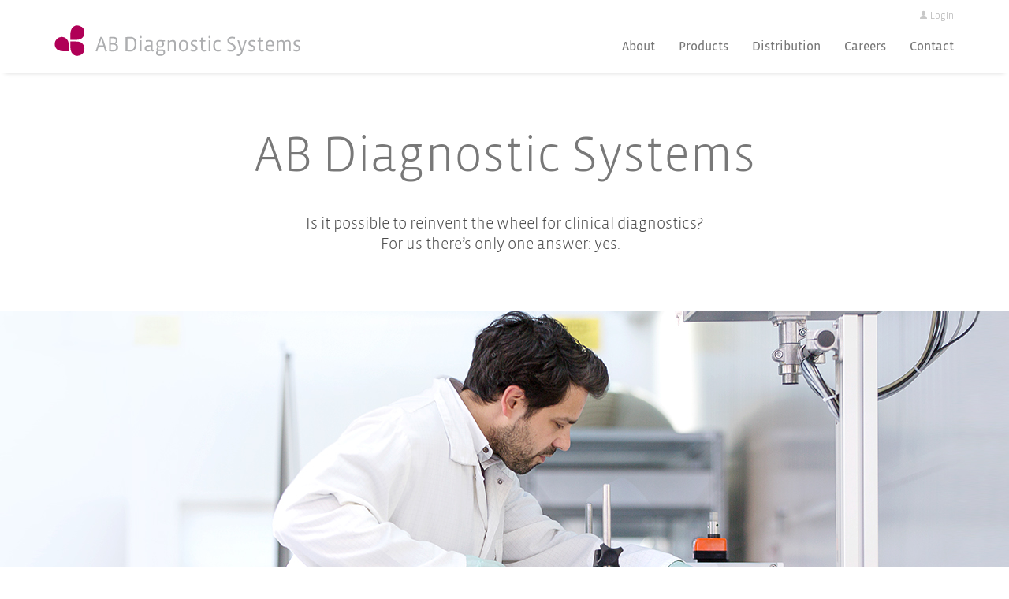

--- FILE ---
content_type: text/html; charset=UTF-8
request_url: https://www.ab-ds.de/about
body_size: 6850
content:
<!DOCTYPE html>
<html lang="en">
	<head>
		<meta charset="utf-8" />
		<meta http-equiv="X-UA-Compatible" content="IE=edge" />
		<meta name="viewport" content="width=device-width, initial-scale=1, maximum-scale=1, user-scalable=0"/> <!--320-->
		<link rel="icon" type="image/png" href="/theme/img/favicon.png" />

		<title>About</title>

		<meta name="description" content="AB Diagnostics Systems is a biotechnology company that manufactures ELISA diagnostic kits, offering OEM services and providing automated diagnostic solutions. The company goal is to produce the ideal in-vitro testing kits for blood banks and diagnostic labs. abia®, our flagship product line includes a range of ELISA diagnostic kits for HIV, hepatitis infections, prenatal diagnostics (TORCH), hormones (thyroid, fertility), tumor markers and more.  List of products include: ELISA test for HIV Ab Ag for HIV 1, HIV 2 and antigen antibodies detection, ELISA test forHCV Ab for antibodies for hepatitis C virus, HBs Ag for Hepatitis B antigens, HEV IgG and HEV IgM for hepatitis E antibodies. Treponema Ab ELISA test for syphilis antibodies. ELISA  for tumor markers AFP, PSA total, PSA Free and CA 125 detection. ELISA test IgE total for allergy diagnosis. Thyroid hormones quantitative ELISA assay for TSH, T3, T4, fT3, fT4, TG and TPO antibodies. Fertility ELISA tests for Cortisol, Progesterone, Testosterone, LH, FSH, hCG and PRL."/>        <meta name="keywords" content=""/>
		<!--bootstrap3 css-->
		<link href="/theme/css/bootstrap.min.css" rel="stylesheet">

		<!--custom css-->
		<link href="/theme/css/style.css?q=1611081285" rel="stylesheet" type="text/css">
		<!--google  font family-->

		<link href='https://fonts.googleapis.com/css?family=Playfair+Display:400italic' rel='stylesheet' type='text/css'>

		<!--slick slider css-->
		<link rel="stylesheet" type="text/css" href="/theme/js/slick/slick.css"/>

		<!--animated css-->
		<link href="/theme/css/animate.css" rel="stylesheet">

		<!--font awesome css-->
		<link href="/cms/assets/font-awesome/css/font-awesome.min.css" rel="stylesheet">

		<link href="/theme/fonts/glyphter-font/css/packages.css" rel="stylesheet">

		<!-- HTML5 Shim and Respond.js IE8 support of HTML5 elements and media queries -->
		<!--[if lt IE 9]>
		  <script src="https://oss.maxcdn.com/libs/html5shiv/3.7.0/html5shiv.js"></script>
		  <script src="https://oss.maxcdn.com/libs/respond.js/1.4.2/respond.min.js"></script>
		<![endif]-->

		<!--jvectormap css-->
		<link href="/theme/css/jquery-jvectormap.css" rel="stylesheet">

		<!-- reCAPTCHA -->
		<script src="https://www.google.com/recaptcha/api.js" async defer></script>

					<script>
				(function(i,s,o,g,r,a,m){i['GoogleAnalyticsObject']=r;i[r]=i[r]||function(){
				(i[r].q=i[r].q||[]).push(arguments)},i[r].l=1*new Date();a=s.createElement(o),
				m=s.getElementsByTagName(o)[0];a.async=1;a.src=g;m.parentNode.insertBefore(a,m)
				})(window,document,'script','//www.google-analytics.com/analytics.js','ga');

				ga('create', 'UA-59597917-1', 'auto');
				ga('set', 'anonymizeIp', true);
				ga('send', 'pageview');
			</script>
				</head>
	<body>
		<header class="header-main">
			<div class="topbar navbar">
				<div class="container">
					<div class="pull-right">
						<ul class="nav navbar-nav">
															<li><i class="icon-profile"></i><a data-toggle="modal" data-target="#loginModal" href="#">Login</a></li>
														</ul>
					</div>
				</div>
			</div>
			<div class="navbar navbar-default yamm" role="navigation">
				<div class="container">
					<div class="navbar-header">
						<div id="nav-icon" data-toggle="collapse" data-target=".navbar-collapse">
							<span></span>
							<span></span>
							<span></span>
							<span></span>
						</div>
						<a class="navbar-brand" href="/">
							<img src="/theme/svg/ab_diagnostics_logo_32px_color.svg" alt="AB Diagnostic Logo"/>
						</a>
					</div>
					<div class="navbar-collapse collapse">
						<div class="container">
						<ul class="nav navbar-nav navbar-right">
							<li>
								<a href="/about" class="js-activated">About</a>
							</li>
							<!--mega menu-->
							<li class="dropdown yamm-fw">
								<a href="#" class="dropdown-toggle js-activated" data-toggle="dropdown">Products<i class="icon-arrow_mobile_menu_down"></i> <i class="icon-arrow_mobile_menu_up"></i></a>
								<ul class="dropdown-menu">
									<li>
										<div class="yamm-content">
											<div class="row">
												<div class="col-md-3 dropdown-menu-image text-center">
													<img src="/theme/img/abia_box_flyout.png"/>
													<p>abia ® stands for high-class invitro-diagnostic test kits.<br/>The portfolio comes with 60 different products.</p>
												</div>
												<div class="col-md-2" style="width: auto;text-align: right;">
													<p class="navheadline">abia Overview</p>
													<a class="dropdown-text-link btn btn-primary" href="/abia"><span>about abia</span></a>
													<p class="navheadline">Products</p>
													<ul class="nav">
														<li><a class="mobile" href="/abia"><span>About abia</span></a></li>
																													<li>
																<a href="#" class="subnav-toggel" style="color: #ce6063" data-bg="#ce6063" data-toggle="subnav1">
																	<span>abia Hepatitis & HIV</span> <i class="icon-arrow_mobile_menu_right"></i>
																</a>
															</li>
																														<li>
																<a href="#" class="subnav-toggel" style="color: #f1b889" data-bg="#f1b889" data-toggle="subnav2">
																	<span>abia TORCH</span> <i class="icon-arrow_mobile_menu_right"></i>
																</a>
															</li>
																														<li>
																<a href="#" class="subnav-toggel" style="color: #fed99d" data-bg="#fed99d" data-toggle="subnav5">
																	<span>abia Tumor Markers</span> <i class="icon-arrow_mobile_menu_right"></i>
																</a>
															</li>
																														<li>
																<a href="#" class="subnav-toggel" style="color: #8bb2c3" data-bg="#8bb2c3" data-toggle="subnav7">
																	<span>abia Allergy</span> <i class="icon-arrow_mobile_menu_right"></i>
																</a>
															</li>
																														<li>
																<a href="#" class="subnav-toggel" style="color: #8BB2C3" data-bg="#8BB2C3" data-toggle="subnav8">
																	<span>abia Hormones</span> <i class="icon-arrow_mobile_menu_right"></i>
																</a>
															</li>
																														<li>
																<a href="#" class="subnav-toggel" style="color: #acadaf" data-bg="#acadaf" data-toggle="subnav36">
																	<span>Antigens</span> <i class="icon-arrow_mobile_menu_right"></i>
																</a>
															</li>
																														<li>
																<a href="#" class="subnav-toggel" style="color: #acadaf" data-bg="#acadaf" data-toggle="subnav51">
																	<span>Antibodies</span> <i class="icon-arrow_mobile_menu_right"></i>
																</a>
															</li>
																														<li>
																<a href="#" class="subnav-toggel" style="color: #acadaf" data-bg="#acadaf" data-toggle="subnav53">
																	<span>Conjugates</span> <i class="icon-arrow_mobile_menu_right"></i>
																</a>
															</li>
																												</ul>
												</div>
												<div class="col-md-6">
																											<div id="subnav1" class="subnav">
																<ul class="nav nav-head">
																	<li><i class="icon-arrow_mobile_menu_left"></i> <a href="#" class="subnav-title">abia</a></li>
																	<li><a href="#" class="color1">abia Hepatitis & HIV</a></li>
																</ul>
																<div class="row">
																	<div class="col-md-5">
																																					<ul class="nav nav-products">
																																						</ul>
																																						<p>Hepatitis</p>
																			<ul class="nav nav-products">
																																									<li><a href="/abia/abia_HBs_Ag/27">abia HBs Ag</a></li>
																																										<li><a href="/abia/abia_HCV_Ab/28">abia HCV Ab</a></li>
																																										<li><a href="/abia/abia_HEV_IgG/29">abia HEV IgG</a></li>
																																										<li><a href="/abia/abia_HEV_IgM/30">abia HEV IgM</a></li>
																																										<li><a href="/abia/abia_HBc_Ab/31">abia HBc Ab</a></li>
																																										<li><a href="/abia/abia_HCV_Ab_express/112">abia HCV Ab express</a></li>
																																								</ul>
																																						<p>Retrovirus </p>
																			<ul class="nav nav-products">
																																									<li><a href="/abia/abia_HIV_AgAb/22">abia HIV AgAb</a></li>
																																										<li><a href="/abia/abia_HIV_AgAb_express/111">abia HIV AgAb express</a></li>
																																								</ul>
																			</div><div class="col-md-5">																	</div>
																	<div class="col-md-2"><img class="cat-image" src="/assets/abia_category_hepatitis_retrovirus.png"/></div>
															</div>
														</div>
																												<div id="subnav2" class="subnav">
																<ul class="nav nav-head">
																	<li><i class="icon-arrow_mobile_menu_left"></i> <a href="#" class="subnav-title">abia</a></li>
																	<li><a href="#" class="color2">abia TORCH</a></li>
																</ul>
																<div class="row">
																	<div class="col-md-5">
																																					<ul class="nav nav-products">
																																							<li><a href="/abia/abia_Rubella_IgG/33">abia Rubella IgG</a></li>
																																								<li><a href="/abia/abia_CMV_IgM/34">abia CMV IgM</a></li>
																																								<li><a href="/abia/abia_Treponema_Ab/35">abia Treponema Ab</a></li>
																																								<li><a href="/abia/abia_Rubella_IgM/36">abia Rubella IgM</a></li>
																																								<li><a href="/abia/abia_HSV12_IgG/37">abia HSV-1/2 IgG</a></li>
																																								<li><a href="/abia/abia_Chlamydia_Ab_IgG/38">abia Chlamydia Ab IgG</a></li>
																																								<li><a href="/abia/abia_Toxo_IgG/39">abia Toxo IgG</a></li>
																																								<li><a href="/abia/abia_Toxo_IgM_capture/41">abia Toxo IgM capture</a></li>
																																								<li><a href="/abia/abia_HSV2_IgG/42">abia HSV-2 IgG</a></li>
																																								<li><a href="/abia/abia_Chlamydia_Ab_IgA/43">abia Chlamydia Ab IgA</a></li>
																																								<li><a href="/abia/abia_CMV_IgG/44">abia CMV IgG</a></li>
																																								<li><a href="/abia/abia_Chlamydia_Ab_IgM/45">abia Chlamydia Ab IgM</a></li>
																																							</ul>
																			</div><div class="col-md-5">																	</div>
																	<div class="col-md-2"><img class="cat-image" src="/assets/abia_category_torch.png"/></div>
															</div>
														</div>
																												<div id="subnav5" class="subnav">
																<ul class="nav nav-head">
																	<li><i class="icon-arrow_mobile_menu_left"></i> <a href="#" class="subnav-title">abia</a></li>
																	<li><a href="#" class="color5">abia Tumor Markers</a></li>
																</ul>
																<div class="row">
																	<div class="col-md-5">
																																					<ul class="nav nav-products">
																																							<li><a href="/abia/abia_AFP/46">abia AFP</a></li>
																																								<li><a href="/abia/abia_CA_125/47">abia CA 125</a></li>
																																								<li><a href="/abia/abia_PSA_total/48">abia PSA total</a></li>
																																								<li><a href="/abia/abia_PSA_free/50">abia PSA free</a></li>
																																							</ul>
																			</div><div class="col-md-5">																	</div>
																	<div class="col-md-2"><img class="cat-image" src="/assets/abia_category_tumor_markers.png"/></div>
															</div>
														</div>
																												<div id="subnav7" class="subnav">
																<ul class="nav nav-head">
																	<li><i class="icon-arrow_mobile_menu_left"></i> <a href="#" class="subnav-title">abia</a></li>
																	<li><a href="#" class="color7">abia Allergy</a></li>
																</ul>
																<div class="row">
																	<div class="col-md-5">
																																					<ul class="nav nav-products">
																																							<li><a href="/abia/abia_IgE_total/52">abia IgE total</a></li>
																																							</ul>
																			</div><div class="col-md-5">																	</div>
																	<div class="col-md-2"><img class="cat-image" src="/assets/abia_category_allergy.png"/></div>
															</div>
														</div>
																												<div id="subnav8" class="subnav">
																<ul class="nav nav-head">
																	<li><i class="icon-arrow_mobile_menu_left"></i> <a href="#" class="subnav-title">abia</a></li>
																	<li><a href="#" class="color8">abia Hormones</a></li>
																</ul>
																<div class="row">
																	<div class="col-md-5">
																																					<p>Thyroid</p>
																			<ul class="nav nav-products">
																																									<li><a href="/abia/abia_TSH/53">abia TSH</a></li>
																																										<li><a href="/abia/abia_T4_total/54">abia T4 total</a></li>
																																										<li><a href="/abia/abia_fT4/55">abia fT4</a></li>
																																										<li><a href="/abia/abia_T3_total/56">abia T3 total</a></li>
																																										<li><a href="/abia/abia_fT3/57">abia fT3</a></li>
																																										<li><a href="/abia/abia_TPO_Ab/58">abia TPO Ab</a></li>
																																										<li><a href="/abia/abia_TG/59">abia TG</a></li>
																																										<li><a href="/abia/abia_TG_Ab/60">abia TG Ab</a></li>
																																								</ul>
																																						<p>Steroids</p>
																			<ul class="nav nav-products">
																																									<li><a href="/abia/abia_Cortisol/61">abia Cortisol</a></li>
																																										<li><a href="/abia/abia_Progesterone/62">abia Progesterone</a></li>
																																										<li><a href="/abia/abia_Testosterone/63">abia Testosterone</a></li>
																																								</ul>
																			</div><div class="col-md-5">																			<p>Fertility & Prenatal</p>
																			<ul class="nav nav-products">
																																									<li><a href="/abia/abia_LH/64">abia LH</a></li>
																																										<li><a href="/abia/abia_FSH_/65">abia FSH </a></li>
																																										<li><a href="/abia/abia_hCG/66">abia hCG</a></li>
																																										<li><a href="/abia/abia_PRL/67">abia PRL</a></li>
																																								</ul>
																																				</div>
																	<div class="col-md-2"><img class="cat-image" src="/assets/abia_category_hormones.png"/></div>
															</div>
														</div>
																												<div id="subnav36" class="subnav">
																<ul class="nav nav-head">
																	<li><i class="icon-arrow_mobile_menu_left"></i> <a href="#" class="subnav-title">abia</a></li>
																	<li><a href="#" class="color36">Antigens</a></li>
																</ul>
																<div class="row">
																	<div class="col-md-5">
																																					<p>Hepatitis & Retroviruses</p>
																			<ul class="nav nav-products">
																																									<li><a href="/abia/HAV_/69">HAV </a></li>
																																										<li><a href="/abia/HBV/70">HBV</a></li>
																																										<li><a href="/abia/HCV/83">HCV</a></li>
																																										<li><a href="/abia/HEV/85">HEV</a></li>
																																										<li><a href="/abia/HIV/86">HIV</a></li>
																																								</ul>
																																						<p>Coronaviruses</p>
																			<ul class="nav nav-products">
																																									<li><a href="/abia/SARS/87">SARS</a></li>
																																								</ul>
																			</div><div class="col-md-5">																			<p>Recombinant Streptavidin</p>
																			<ul class="nav nav-products">
																																									<li><a href="/abia/Streptavidin/101">Streptavidin</a></li>
																																								</ul>
																																						<p>TORCH & Herpesviruses</p>
																			<ul class="nav nav-products">
																																									<li><a href="/abia/TOXO/88">TOXO</a></li>
																																										<li><a href="/abia/Rubella/89">Rubella</a></li>
																																										<li><a href="/abia/CMV/90">CMV</a></li>
																																										<li><a href="/abia/HSV/91">HSV</a></li>
																																										<li><a href="/abia/Syphilis/92">Syphilis</a></li>
																																										<li><a href="/abia/VZV/94">VZV</a></li>
																																										<li><a href="/abia/EBV/95">EBV</a></li>
																																								</ul>
																			</div><div class="col-md-5">																			<p>Bacteriology</p>
																			<ul class="nav nav-products">
																																									<li><a href="/abia/Chlamydia/99">Chlamydia</a></li>
																																										<li><a href="/abia/Borrelia_burgdorferi/100">Borrelia burgdorferi</a></li>
																																								</ul>
																																						<p>Flaviviruses</p>
																			<ul class="nav nav-products">
																																									<li><a href="/abia/TBEV/97">TBEV</a></li>
																																										<li><a href="/abia/DENV/98">DENV</a></li>
																																								</ul>
																			</div><div class="col-md-5">																	</div>
																	<div class="col-md-2"><img class="cat-image" src="/assets/Empty_icon_60c19a41a54d4.png"/></div>
															</div>
														</div>
																												<div id="subnav51" class="subnav">
																<ul class="nav nav-head">
																	<li><i class="icon-arrow_mobile_menu_left"></i> <a href="#" class="subnav-title">abia</a></li>
																	<li><a href="#" class="color51">Antibodies</a></li>
																</ul>
																<div class="row">
																	<div class="col-md-5">
																																					<p>Anti-human Antibodies </p>
																			<ul class="nav nav-products">
																																									<li><a href="/abia/Antihuman_IgG/102">Anti-human IgG</a></li>
																																										<li><a href="/abia/Antihuman_IgM/103">Anti-human IgM</a></li>
																																								</ul>
																			</div><div class="col-md-5">																	</div>
																	<div class="col-md-2"><img class="cat-image" src="/assets/Empty_icon_60c19a8c79446.png"/></div>
															</div>
														</div>
																												<div id="subnav53" class="subnav">
																<ul class="nav nav-head">
																	<li><i class="icon-arrow_mobile_menu_left"></i> <a href="#" class="subnav-title">abia</a></li>
																	<li><a href="#" class="color53">Conjugates</a></li>
																</ul>
																<div class="row">
																	<div class="col-md-5">
																																					<p>Antibody Conjugates </p>
																			<ul class="nav nav-products">
																																									<li><a href="/abia/Antihuman_IgGHRP/107">Anti-human IgG-HRP</a></li>
																																										<li><a href="/abia/Antihuman_IgMHRP/108">Anti-human IgM-HRP</a></li>
																																								</ul>
																																						<p>Streptavidin Conjugates</p>
																			<ul class="nav nav-products">
																																									<li><a href="/abia/StreptavidinHRP/106">Streptavidin-HRP</a></li>
																																								</ul>
																			</div><div class="col-md-5">																			<p>Semiproducts</p>
																			<ul class="nav nav-products">
																																									<li><a href="/abia/Conjugate1/109">Conjugate-1</a></li>
																																										<li><a href="/abia/Conjugate2/110">Conjugate-2</a></li>
																																								</ul>
																																						<p>Antigen Conjugates </p>
																			<ul class="nav nav-products">
																																									<li><a href="/abia/HIV_conjugates/104">HIV conjugates</a></li>
																																										<li><a href="/abia/Syphilis_conjugates/105">Syphilis conjugates</a></li>
																																								</ul>
																			</div><div class="col-md-5">																	</div>
																	<div class="col-md-2"><img class="cat-image" src="/assets/Empty_icon_60a7717d30ae2.png"/></div>
															</div>
														</div>
																										</div>
											</div>
										</div>
									</li>
								</ul>
							</li>
							<li>
								<a href="/distribution" class="js-activated">Distribution</a>
							</li>
							<li>
								<a href="/careers" class="js-activated">Careers</a>
							</li>
							<li>
								<a href="/contact" class="js-activated last">Contact</a>
							</li>
							<!-- <li class="mobile">
								<a href="#" class="js-activated">Search ... <img style="float:right;" src="/theme/img/search.png"/></a>
							</li> -->
							<li class="mobile">
								<a data-toggle="modal" data-target="#loginModal" href="#">Login</a>
							</li>
							<!-- <li class="desktop">
								<a href="#" class="js-activated"><img src="/theme/img/search.png"/></a>
							</li> -->
						</ul>
						</div>
					</div><!--/.nav-collapse -->
				</div><!--/.container-->
			</div><!--navigation end-->

		</header><!--header main end-->

		<div class="content">
			<!-- Modal -->
<div id="loginModal" class="modal animated fadeIn" role="dialog">
	<div class="modal-dialog">
		<!-- Modal content-->
		<div class="modal-content">
			<div class="modal-header">
				<div id="nav-icon" data-dismiss="modal" class="open">
					<span></span>
					<span></span>
					<span></span>
					<span></span>
				</div>
				<h2 class="modal-title">Login</h2>
			</div>
			<div class="modal-body">
								<div class="space-10"></div>
				<div class="login">
	<form action="/users/login" method="POST" class="fg loginForm">
		<input id="redirectUrl" type="hidden" name="data[redirect]">
		<div class="form-group fg-float">
			<div class="fg-line">
				<input name="data[User][email]" type="text" class="form-control"/>
				<label class="fg-label">E-Mail</label>
			</div>
		</div>
		<div class="form-group fg-float">
			<div class="fg-line">
				<input name="data[User][password]" type="password" class="form-control"/>
				<label class="fg-label">Password</label>
			</div>
		</div>
		<div class="space-30"></div>
		<div class="form-group">
			<button type="submit" class="btn btn-primary btn-disable">Sign in</button>
		</div>
	</form>
	<p>or</p>
	<div class="form-group">
		<a class="register btn btn-primary" href="#">Create account</a>
	</div>
	<a href="#" class="forgot_password" href="#">Forgot your password?</a>
</div>			</div>
		</div>
	</div>
</div>						<!-- Modal -->
<div id="registerModal" class="modal animated fadeIn" role="dialog">
	<div class="modal-dialog">
		<!-- Modal content-->
		<div class="modal-content">
			<div class="modal-header">
				<div id="nav-icon" data-dismiss="modal" class="open">
					<span></span>
					<span></span>
					<span></span>
					<span></span>
				</div>
				<h2 class="modal-title">Register</h2>
			</div>
			<div class="modal-body">
												<div class="space-10"></div>
				<div class="space-20"></div>
<div class="l-block toggled">
	<form action="/users/register" method="POST" class="fg registerForm">
		<input name="data[Form][id]" type="hidden" value="69706a831dffd">
		<div class="form-group fg-float">
			<div class="fg-line">
				<input name="data[User][firstname]" type="text" class="form-control fg-input" required=""/>
				<label class="fg-label">Firstname*</label>
			</div>
		</div>
		<div class="form-group fg-float">
			<div class="fg-line">
				<input name="data[User][lastname]" type="text" class="form-control fg-input" required=""/>
				<label class="fg-label">Lastname*</label>
			</div>
		</div>
		<div class="form-group fg-float">
			<div class="fg-line">
				<input name="data[User][company]" type="text" class="form-control fg-input" required=""/>
				<label class="fg-label">Company*</label>
			</div>
		</div>
		<div class="form-group fg-float">
			<div class="fg-line">
				<input name="data[User][email]" type="email" class="form-control fg-input" required=""/>
				<label class="fg-label">E-Mail*</label>
			</div>
		</div>
		<div class="form-group fg-float">
			<div class="fg-line">
				<input name="data[User][country]" type="text" class="form-control fg-input" required=""/>
				<label class="fg-label">Country*</label>
			</div>
		</div>
		<div class="form-group">
			<label class="checkbox-inline"><input name="data[User][privacy_policy]" type="checkbox" required value="accepted"/>I have read and accepted the <a href="/privacypolicy" target="_blank">privacy policy</a></label>
			<div class="space-20"></div>
			<div class="g-recaptcha" data-sitekey="6Lfy3mIaAAAAABC2jOg_S0aitlitJ2QeaBcjpW6B" style="display: inline-block;"></div>
			<button type="submit" class="btn btn-primary btn-disable">Register</button>
		</div>
	</form>
</div>
			</div>
		</div>
	</div>
</div>			<!-- Modal -->
<div id="forgotPasswordModal" class="modal animated fadeIn" role="dialog">
	<div class="modal-dialog">
		<!-- Modal content-->
		<div class="modal-content">
			<div class="modal-header">
				<div id="nav-icon" data-dismiss="modal" class="open">
					<span></span>
					<span></span>
					<span></span>
					<span></span>
				</div>
				<h2 class="modal-title">Forgot Password</h2>
			</div>
			<div class="modal-body">
								<div class="space-10"></div>
				<form action="/users/forgotpassword" method="POST" class="forgotpasswordForm">
	<div class="form-group">
		<label>E-Mail</label>
		<input name="data[User][email]" type="text" class="form-control" placeholder="E-Mail" />
	</div>
	<div class="form-group">
		<button type="submit" class="btn btn-primary btn-disable">Request</button>
	</div>
</form>			</div>
		</div>
	</div>
</div>				<section id="">
		<div class="SingleText">
	<div class="container" style="text-align: center;padding-top: 50px;padding-right: 250px;padding-bottom: 60px;padding-left: 250px;">
		<div class="row">
			<div class="col-md-12 text-center">
				<h1>AB Diagnostic Systems</h1>
			</div>
		</div>
		<div class="row">
			<div class="col-md-12">
				<p>Is it possible to reinvent the wheel for clinical diagnostics?<br>For us there’s only one answer: yes. </p>
			</div>
		</div>
	</div>
</div><div class="Jumbotron no_mobile " style="background-image: url('/assets/ab_diagnostics_about_1920x500.jpg');padding-top: 200px;padding-bottom: 300px;"></div><div class="Jumbotron no_desktop " style="background-image: url('/assets/ab_diagnostics_about_mobile_750x500.jpg');padding-top: 250px;"></div><div class="TextQuote" style="text-align: left;background-image: url('/assets/ab_diagnostics_berlin_skyline_592441f97db35.png');padding-top: 100px;padding-bottom: 100px;">
	<div class="container">
		<div class="row">
			<div class="col-sm-6 text" style="padding-right: 40px;padding-left: 120px;">
				<h2 class="text-center">Who we are</h2>
				<p><p class="MsoNormal"><span lang="EN-US">AB Diagnostics was founded in 2010
to realize our idea of the ideal testing kit after working in the field for
over 20 years. Our approach is to first look closely at how testing equipment
is being used in clinical laboratories, blood banks and hospitals all around
the world. And then adapt our products to th</span>is<span lang="EN-US"> work routine.</span></p>

<p class="MsoNormal"><span lang="EN-US">The goal of our reinvention is to
enable laboratory staff to work more accurately and intuitively</span><span> – </span><span lang="EN-US">and receive results in an efficient, easy and
better way.</span></p>

</p>
			</div>
			<div class="col-sm-6 quote" style="padding-top: 70px;padding-right: 80px;padding-left: 50px;">
				<blockquote>»We believe that through persistency and diligence <br>our passion can be passed to those who rely on our work.«</blockquote>
			</div>
		</div>
	</div>
</div><div class="Jumbotron no_desktop " style="background-image: url('/assets/ab_diagnostics_berlin_skyline_58820f103e9ca_588caa15aef30.png');padding-top: 180px;"></div><div class="TextImage " style="text-align: left;background-color: #F0F0F0;padding-top: 90px;padding-bottom: 80px;">
	<div class="container">
		<div class="row">
								<div class="col-sm-6 text right col-sm-push-6" style="padding-top: 10px;padding-right: 130px;">
						<h2>Biotech from Germany</h2>
						<p><p class="MsoNormal">Over 30 employees are working in our headquarter in Adlershof, the birthplace for innovative tech start-ups in Berlin. Our 2000 m² production facility allows us to produce up to 1 million plates a year. The installed equipment enables us to achieve homogeneous batch sizes of up to 5000 plates.
</p><p class="MsoNormal"><b>Made in Germany</b> defines the promise we give to our clients in terms of precision, reliability and quality. Made in Berlin additionally stands for curiosity, constant improvement and the courage to creatively tackle the problems of our times.</p>

</p>
											</div>
										<div class="col-sm-6 image left col-sm-pull-6"  style="padding-right: 20px;padding-left: 115px;">
													<img class="img-responsive image_on_desktop image_on_mobile " src="/assets/ab_diagnostics_made_in_berlin_591efa38ec60a.png" />
												</div>
							</div>
	</div>
</div><div class="Certificate" style="text-align: center;padding-top: 90px;padding-bottom: 90px;">
	<div class="container">
		<div class="row">
			<div class="col-md-6 col-md-offset-3 col-sm-8 col-sm-offset-2">
				<h2>Certified Quality</h2>
				<p><p>Our products are „Made in Germany” and in compliance with European directive requirements for in-vitro diagnostics.<br></p></p>
			</div>
		</div>
		<div class="row">
			<div class="col-sm-7 text-right">
				<img src="/assets/ab_diagnostics_ce_certified.png" />
				<img src="/assets/ab_diagnostics_iso_certified.png" />
			</div>
			<div class="col-sm-4 downloads">
				<h3>Downloads</h3>
				<a target="_blank" href="/assets/D1381600031_E_sig.pdf"><i class="icon-download"></i> <p>ISO Download</p></a>
				<div style="clear:both;"></div>
				<a target="_blank" href="/assets/CE_Certificate.pdf"><i class="icon-download"></i> <p>CE Download</p></a>
				<div style="clear:both;"></div>
			</div>
		</div>
	</div>
</div><div class="TextImage " style="text-align: left;background-color: #F0F0F0;padding-top: 40px;padding-bottom: 60px;">
	<div class="container">
		<div class="row">
								<div class="col-sm-6 text right col-sm-push-6" style="padding-top: 40px;padding-right: 200px;">
						<h2>Questions about AB Diagnostics?</h2>
						<p>Want to know more about us? <br>Please feel free to ask us anything:<br></p>
														<a href="/contact" class="btn btn-primary">Contact</a>
												</div>
										<div class="col-sm-6 image left col-sm-pull-6"  style="padding-left: 210px;">
													<img class="img-responsive image_on_desktop " src="/assets/ab_diagnostics_contact_591efb714baaf.png" />
												</div>
							</div>
	</div>
</div>	</section>
			</div>

		<div id="footer">
			<div class="container">
				<div class="row">
					<div class="col-sm-12 col-md-5 col-md-offset-1 margin-btm-20">
						<div class="footer-col">
							<img src="/theme/svg/ab_diagnostics_logo_32px_white.svg">
						</div>
					</div>
					<div class="col-sm-5 col-md-3 margin-btm-20">
						<div class="footer-col address">
							<b>AB Diagnostic Systems GmbH</b><br>Sportfliegerstrasse 4<br>12487 Berlin | Germany						</div>
					</div>
					<div class="col-sm-4 col-md-3">
						<div class="footer-col">
							<i class="icon-phone"></i><span> +49 30 208 987 114</span><br/>
							<i class="icon-fax"></i><span> +49 30 208 987 199</span><br/>
							<i class="icon-mail"></i><span> <a href="mailto:info @ ab-ds . de">info @ ab-ds . de</a></span>
						</div>
					</div>
				</div>
				<div class="row">
					<div class="col-sm-12 col-md-8 col-md-offset-1 margin-btm-20">
						<div class="footer-col">
							<div class="socialicons">
								<a href="https://www.facebook.com/ABDiagSys" target="_blank"><i class="fa fa-facebook" aria-hidden="true"></i></a>                                                                                                <a href="https://www.linkedin.com/company/ab-diagnostic-systems-gmbh" target="_blank"><i class="fa fa-linkedin" aria-hidden="true"></i></a>							</div>
						</div>
					</div>
					<div class="col-sm-4 col-md-3 desktop">
						<div class="footer-col">
							<div class="">
								<a href="/privacypolicy" class="margin-right-20">Privacy Policy</a>
								<a href="/imprint">Imprint</a>
							</div>
						</div>
					</div>
					<div class="col-sm-2 col-md-5 mobile">
						<div class="footer-col imprint">
							<a href="/privacypolicy" class="margin-right-20">Privacy Policy</a>
							<a href="/imprint">Imprint</a>
						</div>
					</div>
				</div>
			</div><!--container-->
		</div><!--footer main end-->

		<!--scripts-->
		<script src="/theme/js/jquery.min.js" type="text/javascript"></script>
		<script src="/theme/js/modernizr.custom.97074.js" type="text/javascript"></script>
		<script src="/theme/js/bootstrap.min.js" type="text/javascript"></script>
		<script src="/theme/js/jquery.easing.min.js" type="text/javascript"></script>
		<script src="/theme/js/jquery.sticky.js" type="text/javascript"></script>
		<script src="/theme/js/parallax.min.js" type="text/javascript"></script>
		<script src="/theme/js/wow.min.js" type="text/javascript"></script>
		<script src="/theme/js/slick/slick.min.js" type="text/javascript"></script>
		<script src="/theme/js/typeahead.jquery.min.js" type="text/javascript"></script>
		<script src="/theme/js/bloodhound.min.js" type="text/javascript"></script>
		<script src="/theme/js/jquery-jvectormap-2.0.3.min.js" type="text/javascript"></script>
		<script src="/theme/js/jquery-jvectormap-world-mill.js" type="text/javascript"></script>
		<script src="/theme/js/app.js?q=1615228351" type="text/javascript"></script>
	</body>
</html>


--- FILE ---
content_type: text/html; charset=UTF-8
request_url: https://www.ab-ds.de/theme/fonts/glyphter-font/css/packages.css
body_size: 4919
content:
<!DOCTYPE html>
<html lang="en">
	<head>
		<meta charset="utf-8" />
		<meta http-equiv="X-UA-Compatible" content="IE=edge" />
		<meta name="viewport" content="width=device-width, initial-scale=1, maximum-scale=1, user-scalable=0"/> <!--320-->
		<link rel="icon" type="image/png" href="/theme/img/favicon.png" />

		<title>Backend</title>

		<meta name="description" content=""/>        <meta name="keywords" content=""/>
		<!--bootstrap3 css-->
		<link href="/theme/css/bootstrap.min.css" rel="stylesheet">

		<!--custom css-->
		<link href="/theme/css/style.css?q=1611081285" rel="stylesheet" type="text/css">
		<!--google  font family-->

		<link href='https://fonts.googleapis.com/css?family=Playfair+Display:400italic' rel='stylesheet' type='text/css'>

		<!--slick slider css-->
		<link rel="stylesheet" type="text/css" href="/theme/js/slick/slick.css"/>

		<!--animated css-->
		<link href="/theme/css/animate.css" rel="stylesheet">

		<!--font awesome css-->
		<link href="/cms/assets/font-awesome/css/font-awesome.min.css" rel="stylesheet">

		<link href="/theme/fonts/glyphter-font/css/packages.css" rel="stylesheet">

		<!-- HTML5 Shim and Respond.js IE8 support of HTML5 elements and media queries -->
		<!--[if lt IE 9]>
		  <script src="https://oss.maxcdn.com/libs/html5shiv/3.7.0/html5shiv.js"></script>
		  <script src="https://oss.maxcdn.com/libs/respond.js/1.4.2/respond.min.js"></script>
		<![endif]-->

		<!--jvectormap css-->
		<link href="/theme/css/jquery-jvectormap.css" rel="stylesheet">

		<!-- reCAPTCHA -->
		<script src="https://www.google.com/recaptcha/api.js" async defer></script>

					<script>
				(function(i,s,o,g,r,a,m){i['GoogleAnalyticsObject']=r;i[r]=i[r]||function(){
				(i[r].q=i[r].q||[]).push(arguments)},i[r].l=1*new Date();a=s.createElement(o),
				m=s.getElementsByTagName(o)[0];a.async=1;a.src=g;m.parentNode.insertBefore(a,m)
				})(window,document,'script','//www.google-analytics.com/analytics.js','ga');

				ga('create', 'UA-59597917-1', 'auto');
				ga('set', 'anonymizeIp', true);
				ga('send', 'pageview');
			</script>
				</head>
	<body>
		<header class="header-main">
			<div class="topbar navbar">
				<div class="container">
					<div class="pull-right">
						<ul class="nav navbar-nav">
															<li><i class="icon-profile"></i><a data-toggle="modal" data-target="#loginModal" href="#">Login</a></li>
														</ul>
					</div>
				</div>
			</div>
			<div class="navbar navbar-default yamm" role="navigation">
				<div class="container">
					<div class="navbar-header">
						<div id="nav-icon" data-toggle="collapse" data-target=".navbar-collapse">
							<span></span>
							<span></span>
							<span></span>
							<span></span>
						</div>
						<a class="navbar-brand" href="/">
							<img src="/theme/svg/ab_diagnostics_logo_32px_color.svg" alt="AB Diagnostic Logo"/>
						</a>
					</div>
					<div class="navbar-collapse collapse">
						<div class="container">
						<ul class="nav navbar-nav navbar-right">
							<li>
								<a href="/about" class="js-activated">About</a>
							</li>
							<!--mega menu-->
							<li class="dropdown yamm-fw">
								<a href="#" class="dropdown-toggle js-activated" data-toggle="dropdown">Products<i class="icon-arrow_mobile_menu_down"></i> <i class="icon-arrow_mobile_menu_up"></i></a>
								<ul class="dropdown-menu">
									<li>
										<div class="yamm-content">
											<div class="row">
												<div class="col-md-3 dropdown-menu-image text-center">
													<img src="/theme/img/abia_box_flyout.png"/>
													<p>abia ® stands for high-class invitro-diagnostic test kits.<br/>The portfolio comes with 60 different products.</p>
												</div>
												<div class="col-md-2" style="width: auto;text-align: right;">
													<p class="navheadline">abia Overview</p>
													<a class="dropdown-text-link btn btn-primary" href="/abia"><span>about abia</span></a>
													<p class="navheadline">Products</p>
													<ul class="nav">
														<li><a class="mobile" href="/abia"><span>About abia</span></a></li>
																													<li>
																<a href="#" class="subnav-toggel" style="color: #ce6063" data-bg="#ce6063" data-toggle="subnav1">
																	<span>abia Hepatitis & HIV</span> <i class="icon-arrow_mobile_menu_right"></i>
																</a>
															</li>
																														<li>
																<a href="#" class="subnav-toggel" style="color: #f1b889" data-bg="#f1b889" data-toggle="subnav2">
																	<span>abia TORCH</span> <i class="icon-arrow_mobile_menu_right"></i>
																</a>
															</li>
																														<li>
																<a href="#" class="subnav-toggel" style="color: #fed99d" data-bg="#fed99d" data-toggle="subnav5">
																	<span>abia Tumor Markers</span> <i class="icon-arrow_mobile_menu_right"></i>
																</a>
															</li>
																														<li>
																<a href="#" class="subnav-toggel" style="color: #8bb2c3" data-bg="#8bb2c3" data-toggle="subnav7">
																	<span>abia Allergy</span> <i class="icon-arrow_mobile_menu_right"></i>
																</a>
															</li>
																														<li>
																<a href="#" class="subnav-toggel" style="color: #8BB2C3" data-bg="#8BB2C3" data-toggle="subnav8">
																	<span>abia Hormones</span> <i class="icon-arrow_mobile_menu_right"></i>
																</a>
															</li>
																														<li>
																<a href="#" class="subnav-toggel" style="color: #acadaf" data-bg="#acadaf" data-toggle="subnav36">
																	<span>Antigens</span> <i class="icon-arrow_mobile_menu_right"></i>
																</a>
															</li>
																														<li>
																<a href="#" class="subnav-toggel" style="color: #acadaf" data-bg="#acadaf" data-toggle="subnav51">
																	<span>Antibodies</span> <i class="icon-arrow_mobile_menu_right"></i>
																</a>
															</li>
																														<li>
																<a href="#" class="subnav-toggel" style="color: #acadaf" data-bg="#acadaf" data-toggle="subnav53">
																	<span>Conjugates</span> <i class="icon-arrow_mobile_menu_right"></i>
																</a>
															</li>
																												</ul>
												</div>
												<div class="col-md-6">
																											<div id="subnav1" class="subnav">
																<ul class="nav nav-head">
																	<li><i class="icon-arrow_mobile_menu_left"></i> <a href="#" class="subnav-title">abia</a></li>
																	<li><a href="#" class="color1">abia Hepatitis & HIV</a></li>
																</ul>
																<div class="row">
																	<div class="col-md-5">
																																					<ul class="nav nav-products">
																																						</ul>
																																						<p>Hepatitis</p>
																			<ul class="nav nav-products">
																																									<li><a href="/abia/abia_HBs_Ag/27">abia HBs Ag</a></li>
																																										<li><a href="/abia/abia_HCV_Ab/28">abia HCV Ab</a></li>
																																										<li><a href="/abia/abia_HEV_IgG/29">abia HEV IgG</a></li>
																																										<li><a href="/abia/abia_HEV_IgM/30">abia HEV IgM</a></li>
																																										<li><a href="/abia/abia_HBc_Ab/31">abia HBc Ab</a></li>
																																										<li><a href="/abia/abia_HCV_Ab_express/112">abia HCV Ab express</a></li>
																																								</ul>
																																						<p>Retrovirus </p>
																			<ul class="nav nav-products">
																																									<li><a href="/abia/abia_HIV_AgAb/22">abia HIV AgAb</a></li>
																																										<li><a href="/abia/abia_HIV_AgAb_express/111">abia HIV AgAb express</a></li>
																																								</ul>
																			</div><div class="col-md-5">																	</div>
																	<div class="col-md-2"><img class="cat-image" src="/assets/abia_category_hepatitis_retrovirus.png"/></div>
															</div>
														</div>
																												<div id="subnav2" class="subnav">
																<ul class="nav nav-head">
																	<li><i class="icon-arrow_mobile_menu_left"></i> <a href="#" class="subnav-title">abia</a></li>
																	<li><a href="#" class="color2">abia TORCH</a></li>
																</ul>
																<div class="row">
																	<div class="col-md-5">
																																					<ul class="nav nav-products">
																																							<li><a href="/abia/abia_Rubella_IgG/33">abia Rubella IgG</a></li>
																																								<li><a href="/abia/abia_CMV_IgM/34">abia CMV IgM</a></li>
																																								<li><a href="/abia/abia_Treponema_Ab/35">abia Treponema Ab</a></li>
																																								<li><a href="/abia/abia_Rubella_IgM/36">abia Rubella IgM</a></li>
																																								<li><a href="/abia/abia_HSV12_IgG/37">abia HSV-1/2 IgG</a></li>
																																								<li><a href="/abia/abia_Chlamydia_Ab_IgG/38">abia Chlamydia Ab IgG</a></li>
																																								<li><a href="/abia/abia_Toxo_IgG/39">abia Toxo IgG</a></li>
																																								<li><a href="/abia/abia_Toxo_IgM_capture/41">abia Toxo IgM capture</a></li>
																																								<li><a href="/abia/abia_HSV2_IgG/42">abia HSV-2 IgG</a></li>
																																								<li><a href="/abia/abia_Chlamydia_Ab_IgA/43">abia Chlamydia Ab IgA</a></li>
																																								<li><a href="/abia/abia_CMV_IgG/44">abia CMV IgG</a></li>
																																								<li><a href="/abia/abia_Chlamydia_Ab_IgM/45">abia Chlamydia Ab IgM</a></li>
																																							</ul>
																			</div><div class="col-md-5">																	</div>
																	<div class="col-md-2"><img class="cat-image" src="/assets/abia_category_torch.png"/></div>
															</div>
														</div>
																												<div id="subnav5" class="subnav">
																<ul class="nav nav-head">
																	<li><i class="icon-arrow_mobile_menu_left"></i> <a href="#" class="subnav-title">abia</a></li>
																	<li><a href="#" class="color5">abia Tumor Markers</a></li>
																</ul>
																<div class="row">
																	<div class="col-md-5">
																																					<ul class="nav nav-products">
																																							<li><a href="/abia/abia_AFP/46">abia AFP</a></li>
																																								<li><a href="/abia/abia_CA_125/47">abia CA 125</a></li>
																																								<li><a href="/abia/abia_PSA_total/48">abia PSA total</a></li>
																																								<li><a href="/abia/abia_PSA_free/50">abia PSA free</a></li>
																																							</ul>
																			</div><div class="col-md-5">																	</div>
																	<div class="col-md-2"><img class="cat-image" src="/assets/abia_category_tumor_markers.png"/></div>
															</div>
														</div>
																												<div id="subnav7" class="subnav">
																<ul class="nav nav-head">
																	<li><i class="icon-arrow_mobile_menu_left"></i> <a href="#" class="subnav-title">abia</a></li>
																	<li><a href="#" class="color7">abia Allergy</a></li>
																</ul>
																<div class="row">
																	<div class="col-md-5">
																																					<ul class="nav nav-products">
																																							<li><a href="/abia/abia_IgE_total/52">abia IgE total</a></li>
																																							</ul>
																			</div><div class="col-md-5">																	</div>
																	<div class="col-md-2"><img class="cat-image" src="/assets/abia_category_allergy.png"/></div>
															</div>
														</div>
																												<div id="subnav8" class="subnav">
																<ul class="nav nav-head">
																	<li><i class="icon-arrow_mobile_menu_left"></i> <a href="#" class="subnav-title">abia</a></li>
																	<li><a href="#" class="color8">abia Hormones</a></li>
																</ul>
																<div class="row">
																	<div class="col-md-5">
																																					<p>Thyroid</p>
																			<ul class="nav nav-products">
																																									<li><a href="/abia/abia_TSH/53">abia TSH</a></li>
																																										<li><a href="/abia/abia_T4_total/54">abia T4 total</a></li>
																																										<li><a href="/abia/abia_fT4/55">abia fT4</a></li>
																																										<li><a href="/abia/abia_T3_total/56">abia T3 total</a></li>
																																										<li><a href="/abia/abia_fT3/57">abia fT3</a></li>
																																										<li><a href="/abia/abia_TPO_Ab/58">abia TPO Ab</a></li>
																																										<li><a href="/abia/abia_TG/59">abia TG</a></li>
																																										<li><a href="/abia/abia_TG_Ab/60">abia TG Ab</a></li>
																																								</ul>
																																						<p>Steroids</p>
																			<ul class="nav nav-products">
																																									<li><a href="/abia/abia_Cortisol/61">abia Cortisol</a></li>
																																										<li><a href="/abia/abia_Progesterone/62">abia Progesterone</a></li>
																																										<li><a href="/abia/abia_Testosterone/63">abia Testosterone</a></li>
																																								</ul>
																			</div><div class="col-md-5">																			<p>Fertility & Prenatal</p>
																			<ul class="nav nav-products">
																																									<li><a href="/abia/abia_LH/64">abia LH</a></li>
																																										<li><a href="/abia/abia_FSH_/65">abia FSH </a></li>
																																										<li><a href="/abia/abia_hCG/66">abia hCG</a></li>
																																										<li><a href="/abia/abia_PRL/67">abia PRL</a></li>
																																								</ul>
																																				</div>
																	<div class="col-md-2"><img class="cat-image" src="/assets/abia_category_hormones.png"/></div>
															</div>
														</div>
																												<div id="subnav36" class="subnav">
																<ul class="nav nav-head">
																	<li><i class="icon-arrow_mobile_menu_left"></i> <a href="#" class="subnav-title">abia</a></li>
																	<li><a href="#" class="color36">Antigens</a></li>
																</ul>
																<div class="row">
																	<div class="col-md-5">
																																					<p>Hepatitis & Retroviruses</p>
																			<ul class="nav nav-products">
																																									<li><a href="/abia/HAV_/69">HAV </a></li>
																																										<li><a href="/abia/HBV/70">HBV</a></li>
																																										<li><a href="/abia/HCV/83">HCV</a></li>
																																										<li><a href="/abia/HEV/85">HEV</a></li>
																																										<li><a href="/abia/HIV/86">HIV</a></li>
																																								</ul>
																																						<p>Coronaviruses</p>
																			<ul class="nav nav-products">
																																									<li><a href="/abia/SARS/87">SARS</a></li>
																																								</ul>
																			</div><div class="col-md-5">																			<p>Recombinant Streptavidin</p>
																			<ul class="nav nav-products">
																																									<li><a href="/abia/Streptavidin/101">Streptavidin</a></li>
																																								</ul>
																																						<p>TORCH & Herpesviruses</p>
																			<ul class="nav nav-products">
																																									<li><a href="/abia/TOXO/88">TOXO</a></li>
																																										<li><a href="/abia/Rubella/89">Rubella</a></li>
																																										<li><a href="/abia/CMV/90">CMV</a></li>
																																										<li><a href="/abia/HSV/91">HSV</a></li>
																																										<li><a href="/abia/Syphilis/92">Syphilis</a></li>
																																										<li><a href="/abia/VZV/94">VZV</a></li>
																																										<li><a href="/abia/EBV/95">EBV</a></li>
																																								</ul>
																			</div><div class="col-md-5">																			<p>Bacteriology</p>
																			<ul class="nav nav-products">
																																									<li><a href="/abia/Chlamydia/99">Chlamydia</a></li>
																																										<li><a href="/abia/Borrelia_burgdorferi/100">Borrelia burgdorferi</a></li>
																																								</ul>
																																						<p>Flaviviruses</p>
																			<ul class="nav nav-products">
																																									<li><a href="/abia/TBEV/97">TBEV</a></li>
																																										<li><a href="/abia/DENV/98">DENV</a></li>
																																								</ul>
																			</div><div class="col-md-5">																	</div>
																	<div class="col-md-2"><img class="cat-image" src="/assets/Empty_icon_60c19a41a54d4.png"/></div>
															</div>
														</div>
																												<div id="subnav51" class="subnav">
																<ul class="nav nav-head">
																	<li><i class="icon-arrow_mobile_menu_left"></i> <a href="#" class="subnav-title">abia</a></li>
																	<li><a href="#" class="color51">Antibodies</a></li>
																</ul>
																<div class="row">
																	<div class="col-md-5">
																																					<p>Anti-human Antibodies </p>
																			<ul class="nav nav-products">
																																									<li><a href="/abia/Antihuman_IgG/102">Anti-human IgG</a></li>
																																										<li><a href="/abia/Antihuman_IgM/103">Anti-human IgM</a></li>
																																								</ul>
																			</div><div class="col-md-5">																	</div>
																	<div class="col-md-2"><img class="cat-image" src="/assets/Empty_icon_60c19a8c79446.png"/></div>
															</div>
														</div>
																												<div id="subnav53" class="subnav">
																<ul class="nav nav-head">
																	<li><i class="icon-arrow_mobile_menu_left"></i> <a href="#" class="subnav-title">abia</a></li>
																	<li><a href="#" class="color53">Conjugates</a></li>
																</ul>
																<div class="row">
																	<div class="col-md-5">
																																					<p>Antibody Conjugates </p>
																			<ul class="nav nav-products">
																																									<li><a href="/abia/Antihuman_IgGHRP/107">Anti-human IgG-HRP</a></li>
																																										<li><a href="/abia/Antihuman_IgMHRP/108">Anti-human IgM-HRP</a></li>
																																								</ul>
																																						<p>Streptavidin Conjugates</p>
																			<ul class="nav nav-products">
																																									<li><a href="/abia/StreptavidinHRP/106">Streptavidin-HRP</a></li>
																																								</ul>
																			</div><div class="col-md-5">																			<p>Semiproducts</p>
																			<ul class="nav nav-products">
																																									<li><a href="/abia/Conjugate1/109">Conjugate-1</a></li>
																																										<li><a href="/abia/Conjugate2/110">Conjugate-2</a></li>
																																								</ul>
																																						<p>Antigen Conjugates </p>
																			<ul class="nav nav-products">
																																									<li><a href="/abia/HIV_conjugates/104">HIV conjugates</a></li>
																																										<li><a href="/abia/Syphilis_conjugates/105">Syphilis conjugates</a></li>
																																								</ul>
																			</div><div class="col-md-5">																	</div>
																	<div class="col-md-2"><img class="cat-image" src="/assets/Empty_icon_60a7717d30ae2.png"/></div>
															</div>
														</div>
																										</div>
											</div>
										</div>
									</li>
								</ul>
							</li>
							<li>
								<a href="/distribution" class="js-activated">Distribution</a>
							</li>
							<li>
								<a href="/careers" class="js-activated">Careers</a>
							</li>
							<li>
								<a href="/contact" class="js-activated last">Contact</a>
							</li>
							<!-- <li class="mobile">
								<a href="#" class="js-activated">Search ... <img style="float:right;" src="/theme/img/search.png"/></a>
							</li> -->
							<li class="mobile">
								<a data-toggle="modal" data-target="#loginModal" href="#">Login</a>
							</li>
							<!-- <li class="desktop">
								<a href="#" class="js-activated"><img src="/theme/img/search.png"/></a>
							</li> -->
						</ul>
						</div>
					</div><!--/.nav-collapse -->
				</div><!--/.container-->
			</div><!--navigation end-->

		</header><!--header main end-->

		<div class="content">
			<!-- Modal -->
<div id="loginModal" class="modal animated fadeIn" role="dialog">
	<div class="modal-dialog">
		<!-- Modal content-->
		<div class="modal-content">
			<div class="modal-header">
				<div id="nav-icon" data-dismiss="modal" class="open">
					<span></span>
					<span></span>
					<span></span>
					<span></span>
				</div>
				<h2 class="modal-title">Login</h2>
			</div>
			<div class="modal-body">
								<div class="space-10"></div>
				<div class="login">
	<form action="/users/login" method="POST" class="fg loginForm">
		<input id="redirectUrl" type="hidden" name="data[redirect]">
		<div class="form-group fg-float">
			<div class="fg-line">
				<input name="data[User][email]" type="text" class="form-control"/>
				<label class="fg-label">E-Mail</label>
			</div>
		</div>
		<div class="form-group fg-float">
			<div class="fg-line">
				<input name="data[User][password]" type="password" class="form-control"/>
				<label class="fg-label">Password</label>
			</div>
		</div>
		<div class="space-30"></div>
		<div class="form-group">
			<button type="submit" class="btn btn-primary btn-disable">Sign in</button>
		</div>
	</form>
	<p>or</p>
	<div class="form-group">
		<a class="register btn btn-primary" href="#">Create account</a>
	</div>
	<a href="#" class="forgot_password" href="#">Forgot your password?</a>
</div>			</div>
		</div>
	</div>
</div>						<!-- Modal -->
<div id="registerModal" class="modal animated fadeIn" role="dialog">
	<div class="modal-dialog">
		<!-- Modal content-->
		<div class="modal-content">
			<div class="modal-header">
				<div id="nav-icon" data-dismiss="modal" class="open">
					<span></span>
					<span></span>
					<span></span>
					<span></span>
				</div>
				<h2 class="modal-title">Register</h2>
			</div>
			<div class="modal-body">
												<div class="space-10"></div>
				<div class="space-20"></div>
<div class="l-block toggled">
	<form action="/users/register" method="POST" class="fg registerForm">
		<input name="data[Form][id]" type="hidden" value="">
		<div class="form-group fg-float">
			<div class="fg-line">
				<input name="data[User][firstname]" type="text" class="form-control fg-input" required=""/>
				<label class="fg-label">Firstname*</label>
			</div>
		</div>
		<div class="form-group fg-float">
			<div class="fg-line">
				<input name="data[User][lastname]" type="text" class="form-control fg-input" required=""/>
				<label class="fg-label">Lastname*</label>
			</div>
		</div>
		<div class="form-group fg-float">
			<div class="fg-line">
				<input name="data[User][company]" type="text" class="form-control fg-input" required=""/>
				<label class="fg-label">Company*</label>
			</div>
		</div>
		<div class="form-group fg-float">
			<div class="fg-line">
				<input name="data[User][email]" type="email" class="form-control fg-input" required=""/>
				<label class="fg-label">E-Mail*</label>
			</div>
		</div>
		<div class="form-group fg-float">
			<div class="fg-line">
				<input name="data[User][country]" type="text" class="form-control fg-input" required=""/>
				<label class="fg-label">Country*</label>
			</div>
		</div>
		<div class="form-group">
			<label class="checkbox-inline"><input name="data[User][privacy_policy]" type="checkbox" required value="accepted"/>I have read and accepted the <a href="/privacypolicy" target="_blank">privacy policy</a></label>
			<div class="space-20"></div>
			<div class="g-recaptcha" data-sitekey="6Lfy3mIaAAAAABC2jOg_S0aitlitJ2QeaBcjpW6B" style="display: inline-block;"></div>
			<button type="submit" class="btn btn-primary btn-disable">Register</button>
		</div>
	</form>
</div>
			</div>
		</div>
	</div>
</div>			<!-- Modal -->
<div id="forgotPasswordModal" class="modal animated fadeIn" role="dialog">
	<div class="modal-dialog">
		<!-- Modal content-->
		<div class="modal-content">
			<div class="modal-header">
				<div id="nav-icon" data-dismiss="modal" class="open">
					<span></span>
					<span></span>
					<span></span>
					<span></span>
				</div>
				<h2 class="modal-title">Forgot Password</h2>
			</div>
			<div class="modal-body">
								<div class="space-10"></div>
				<form action="/users/forgotpassword" method="POST" class="forgotpasswordForm">
	<div class="form-group">
		<label>E-Mail</label>
		<input name="data[User][email]" type="text" class="form-control" placeholder="E-Mail" />
	</div>
	<div class="form-group">
		<button type="submit" class="btn btn-primary btn-disable">Request</button>
	</div>
</form>			</div>
		</div>
	</div>
</div>			<main id="main" class="site-main">
	<!-- STAGE TODO: dynamic height -->
	<section id="stage" style="min-height: 500px;">
		<div class="container">
			<div class="row">
				<div class="col-md-12">
					<h1>404</h1>
					<h3>Oops! That page couldn't be found.</h3>
				</div>
			</div>
		</div>
	</section>
</main>		</div>

		<div id="footer">
			<div class="container">
				<div class="row">
					<div class="col-sm-12 col-md-5 col-md-offset-1 margin-btm-20">
						<div class="footer-col">
							<img src="/theme/svg/ab_diagnostics_logo_32px_white.svg">
						</div>
					</div>
					<div class="col-sm-5 col-md-3 margin-btm-20">
						<div class="footer-col address">
							<b>AB Diagnostic Systems GmbH</b><br>Sportfliegerstrasse 4<br>12487 Berlin | Germany						</div>
					</div>
					<div class="col-sm-4 col-md-3">
						<div class="footer-col">
							<i class="icon-phone"></i><span> +49 30 208 987 114</span><br/>
							<i class="icon-fax"></i><span> +49 30 208 987 199</span><br/>
							<i class="icon-mail"></i><span> <a href="mailto:info @ ab-ds . de">info @ ab-ds . de</a></span>
						</div>
					</div>
				</div>
				<div class="row">
					<div class="col-sm-12 col-md-8 col-md-offset-1 margin-btm-20">
						<div class="footer-col">
							<div class="socialicons">
								<a href="https://www.facebook.com/ABDiagSys" target="_blank"><i class="fa fa-facebook" aria-hidden="true"></i></a>                                                                                                <a href="https://www.linkedin.com/company/ab-diagnostic-systems-gmbh" target="_blank"><i class="fa fa-linkedin" aria-hidden="true"></i></a>							</div>
						</div>
					</div>
					<div class="col-sm-4 col-md-3 desktop">
						<div class="footer-col">
							<div class="">
								<a href="/privacypolicy" class="margin-right-20">Privacy Policy</a>
								<a href="/imprint">Imprint</a>
							</div>
						</div>
					</div>
					<div class="col-sm-2 col-md-5 mobile">
						<div class="footer-col imprint">
							<a href="/privacypolicy" class="margin-right-20">Privacy Policy</a>
							<a href="/imprint">Imprint</a>
						</div>
					</div>
				</div>
			</div><!--container-->
		</div><!--footer main end-->

		<!--scripts-->
		<script src="/theme/js/jquery.min.js" type="text/javascript"></script>
		<script src="/theme/js/modernizr.custom.97074.js" type="text/javascript"></script>
		<script src="/theme/js/bootstrap.min.js" type="text/javascript"></script>
		<script src="/theme/js/jquery.easing.min.js" type="text/javascript"></script>
		<script src="/theme/js/jquery.sticky.js" type="text/javascript"></script>
		<script src="/theme/js/parallax.min.js" type="text/javascript"></script>
		<script src="/theme/js/wow.min.js" type="text/javascript"></script>
		<script src="/theme/js/slick/slick.min.js" type="text/javascript"></script>
		<script src="/theme/js/typeahead.jquery.min.js" type="text/javascript"></script>
		<script src="/theme/js/bloodhound.min.js" type="text/javascript"></script>
		<script src="/theme/js/jquery-jvectormap-2.0.3.min.js" type="text/javascript"></script>
		<script src="/theme/js/jquery-jvectormap-world-mill.js" type="text/javascript"></script>
		<script src="/theme/js/app.js?q=1615228351" type="text/javascript"></script>
	</body>
</html>


--- FILE ---
content_type: text/html; charset=utf-8
request_url: https://www.google.com/recaptcha/api2/anchor?ar=1&k=6Lfy3mIaAAAAABC2jOg_S0aitlitJ2QeaBcjpW6B&co=aHR0cHM6Ly93d3cuYWItZHMuZGU6NDQz&hl=en&v=PoyoqOPhxBO7pBk68S4YbpHZ&size=normal&anchor-ms=20000&execute-ms=30000&cb=79pn2algp5fk
body_size: 49529
content:
<!DOCTYPE HTML><html dir="ltr" lang="en"><head><meta http-equiv="Content-Type" content="text/html; charset=UTF-8">
<meta http-equiv="X-UA-Compatible" content="IE=edge">
<title>reCAPTCHA</title>
<style type="text/css">
/* cyrillic-ext */
@font-face {
  font-family: 'Roboto';
  font-style: normal;
  font-weight: 400;
  font-stretch: 100%;
  src: url(//fonts.gstatic.com/s/roboto/v48/KFO7CnqEu92Fr1ME7kSn66aGLdTylUAMa3GUBHMdazTgWw.woff2) format('woff2');
  unicode-range: U+0460-052F, U+1C80-1C8A, U+20B4, U+2DE0-2DFF, U+A640-A69F, U+FE2E-FE2F;
}
/* cyrillic */
@font-face {
  font-family: 'Roboto';
  font-style: normal;
  font-weight: 400;
  font-stretch: 100%;
  src: url(//fonts.gstatic.com/s/roboto/v48/KFO7CnqEu92Fr1ME7kSn66aGLdTylUAMa3iUBHMdazTgWw.woff2) format('woff2');
  unicode-range: U+0301, U+0400-045F, U+0490-0491, U+04B0-04B1, U+2116;
}
/* greek-ext */
@font-face {
  font-family: 'Roboto';
  font-style: normal;
  font-weight: 400;
  font-stretch: 100%;
  src: url(//fonts.gstatic.com/s/roboto/v48/KFO7CnqEu92Fr1ME7kSn66aGLdTylUAMa3CUBHMdazTgWw.woff2) format('woff2');
  unicode-range: U+1F00-1FFF;
}
/* greek */
@font-face {
  font-family: 'Roboto';
  font-style: normal;
  font-weight: 400;
  font-stretch: 100%;
  src: url(//fonts.gstatic.com/s/roboto/v48/KFO7CnqEu92Fr1ME7kSn66aGLdTylUAMa3-UBHMdazTgWw.woff2) format('woff2');
  unicode-range: U+0370-0377, U+037A-037F, U+0384-038A, U+038C, U+038E-03A1, U+03A3-03FF;
}
/* math */
@font-face {
  font-family: 'Roboto';
  font-style: normal;
  font-weight: 400;
  font-stretch: 100%;
  src: url(//fonts.gstatic.com/s/roboto/v48/KFO7CnqEu92Fr1ME7kSn66aGLdTylUAMawCUBHMdazTgWw.woff2) format('woff2');
  unicode-range: U+0302-0303, U+0305, U+0307-0308, U+0310, U+0312, U+0315, U+031A, U+0326-0327, U+032C, U+032F-0330, U+0332-0333, U+0338, U+033A, U+0346, U+034D, U+0391-03A1, U+03A3-03A9, U+03B1-03C9, U+03D1, U+03D5-03D6, U+03F0-03F1, U+03F4-03F5, U+2016-2017, U+2034-2038, U+203C, U+2040, U+2043, U+2047, U+2050, U+2057, U+205F, U+2070-2071, U+2074-208E, U+2090-209C, U+20D0-20DC, U+20E1, U+20E5-20EF, U+2100-2112, U+2114-2115, U+2117-2121, U+2123-214F, U+2190, U+2192, U+2194-21AE, U+21B0-21E5, U+21F1-21F2, U+21F4-2211, U+2213-2214, U+2216-22FF, U+2308-230B, U+2310, U+2319, U+231C-2321, U+2336-237A, U+237C, U+2395, U+239B-23B7, U+23D0, U+23DC-23E1, U+2474-2475, U+25AF, U+25B3, U+25B7, U+25BD, U+25C1, U+25CA, U+25CC, U+25FB, U+266D-266F, U+27C0-27FF, U+2900-2AFF, U+2B0E-2B11, U+2B30-2B4C, U+2BFE, U+3030, U+FF5B, U+FF5D, U+1D400-1D7FF, U+1EE00-1EEFF;
}
/* symbols */
@font-face {
  font-family: 'Roboto';
  font-style: normal;
  font-weight: 400;
  font-stretch: 100%;
  src: url(//fonts.gstatic.com/s/roboto/v48/KFO7CnqEu92Fr1ME7kSn66aGLdTylUAMaxKUBHMdazTgWw.woff2) format('woff2');
  unicode-range: U+0001-000C, U+000E-001F, U+007F-009F, U+20DD-20E0, U+20E2-20E4, U+2150-218F, U+2190, U+2192, U+2194-2199, U+21AF, U+21E6-21F0, U+21F3, U+2218-2219, U+2299, U+22C4-22C6, U+2300-243F, U+2440-244A, U+2460-24FF, U+25A0-27BF, U+2800-28FF, U+2921-2922, U+2981, U+29BF, U+29EB, U+2B00-2BFF, U+4DC0-4DFF, U+FFF9-FFFB, U+10140-1018E, U+10190-1019C, U+101A0, U+101D0-101FD, U+102E0-102FB, U+10E60-10E7E, U+1D2C0-1D2D3, U+1D2E0-1D37F, U+1F000-1F0FF, U+1F100-1F1AD, U+1F1E6-1F1FF, U+1F30D-1F30F, U+1F315, U+1F31C, U+1F31E, U+1F320-1F32C, U+1F336, U+1F378, U+1F37D, U+1F382, U+1F393-1F39F, U+1F3A7-1F3A8, U+1F3AC-1F3AF, U+1F3C2, U+1F3C4-1F3C6, U+1F3CA-1F3CE, U+1F3D4-1F3E0, U+1F3ED, U+1F3F1-1F3F3, U+1F3F5-1F3F7, U+1F408, U+1F415, U+1F41F, U+1F426, U+1F43F, U+1F441-1F442, U+1F444, U+1F446-1F449, U+1F44C-1F44E, U+1F453, U+1F46A, U+1F47D, U+1F4A3, U+1F4B0, U+1F4B3, U+1F4B9, U+1F4BB, U+1F4BF, U+1F4C8-1F4CB, U+1F4D6, U+1F4DA, U+1F4DF, U+1F4E3-1F4E6, U+1F4EA-1F4ED, U+1F4F7, U+1F4F9-1F4FB, U+1F4FD-1F4FE, U+1F503, U+1F507-1F50B, U+1F50D, U+1F512-1F513, U+1F53E-1F54A, U+1F54F-1F5FA, U+1F610, U+1F650-1F67F, U+1F687, U+1F68D, U+1F691, U+1F694, U+1F698, U+1F6AD, U+1F6B2, U+1F6B9-1F6BA, U+1F6BC, U+1F6C6-1F6CF, U+1F6D3-1F6D7, U+1F6E0-1F6EA, U+1F6F0-1F6F3, U+1F6F7-1F6FC, U+1F700-1F7FF, U+1F800-1F80B, U+1F810-1F847, U+1F850-1F859, U+1F860-1F887, U+1F890-1F8AD, U+1F8B0-1F8BB, U+1F8C0-1F8C1, U+1F900-1F90B, U+1F93B, U+1F946, U+1F984, U+1F996, U+1F9E9, U+1FA00-1FA6F, U+1FA70-1FA7C, U+1FA80-1FA89, U+1FA8F-1FAC6, U+1FACE-1FADC, U+1FADF-1FAE9, U+1FAF0-1FAF8, U+1FB00-1FBFF;
}
/* vietnamese */
@font-face {
  font-family: 'Roboto';
  font-style: normal;
  font-weight: 400;
  font-stretch: 100%;
  src: url(//fonts.gstatic.com/s/roboto/v48/KFO7CnqEu92Fr1ME7kSn66aGLdTylUAMa3OUBHMdazTgWw.woff2) format('woff2');
  unicode-range: U+0102-0103, U+0110-0111, U+0128-0129, U+0168-0169, U+01A0-01A1, U+01AF-01B0, U+0300-0301, U+0303-0304, U+0308-0309, U+0323, U+0329, U+1EA0-1EF9, U+20AB;
}
/* latin-ext */
@font-face {
  font-family: 'Roboto';
  font-style: normal;
  font-weight: 400;
  font-stretch: 100%;
  src: url(//fonts.gstatic.com/s/roboto/v48/KFO7CnqEu92Fr1ME7kSn66aGLdTylUAMa3KUBHMdazTgWw.woff2) format('woff2');
  unicode-range: U+0100-02BA, U+02BD-02C5, U+02C7-02CC, U+02CE-02D7, U+02DD-02FF, U+0304, U+0308, U+0329, U+1D00-1DBF, U+1E00-1E9F, U+1EF2-1EFF, U+2020, U+20A0-20AB, U+20AD-20C0, U+2113, U+2C60-2C7F, U+A720-A7FF;
}
/* latin */
@font-face {
  font-family: 'Roboto';
  font-style: normal;
  font-weight: 400;
  font-stretch: 100%;
  src: url(//fonts.gstatic.com/s/roboto/v48/KFO7CnqEu92Fr1ME7kSn66aGLdTylUAMa3yUBHMdazQ.woff2) format('woff2');
  unicode-range: U+0000-00FF, U+0131, U+0152-0153, U+02BB-02BC, U+02C6, U+02DA, U+02DC, U+0304, U+0308, U+0329, U+2000-206F, U+20AC, U+2122, U+2191, U+2193, U+2212, U+2215, U+FEFF, U+FFFD;
}
/* cyrillic-ext */
@font-face {
  font-family: 'Roboto';
  font-style: normal;
  font-weight: 500;
  font-stretch: 100%;
  src: url(//fonts.gstatic.com/s/roboto/v48/KFO7CnqEu92Fr1ME7kSn66aGLdTylUAMa3GUBHMdazTgWw.woff2) format('woff2');
  unicode-range: U+0460-052F, U+1C80-1C8A, U+20B4, U+2DE0-2DFF, U+A640-A69F, U+FE2E-FE2F;
}
/* cyrillic */
@font-face {
  font-family: 'Roboto';
  font-style: normal;
  font-weight: 500;
  font-stretch: 100%;
  src: url(//fonts.gstatic.com/s/roboto/v48/KFO7CnqEu92Fr1ME7kSn66aGLdTylUAMa3iUBHMdazTgWw.woff2) format('woff2');
  unicode-range: U+0301, U+0400-045F, U+0490-0491, U+04B0-04B1, U+2116;
}
/* greek-ext */
@font-face {
  font-family: 'Roboto';
  font-style: normal;
  font-weight: 500;
  font-stretch: 100%;
  src: url(//fonts.gstatic.com/s/roboto/v48/KFO7CnqEu92Fr1ME7kSn66aGLdTylUAMa3CUBHMdazTgWw.woff2) format('woff2');
  unicode-range: U+1F00-1FFF;
}
/* greek */
@font-face {
  font-family: 'Roboto';
  font-style: normal;
  font-weight: 500;
  font-stretch: 100%;
  src: url(//fonts.gstatic.com/s/roboto/v48/KFO7CnqEu92Fr1ME7kSn66aGLdTylUAMa3-UBHMdazTgWw.woff2) format('woff2');
  unicode-range: U+0370-0377, U+037A-037F, U+0384-038A, U+038C, U+038E-03A1, U+03A3-03FF;
}
/* math */
@font-face {
  font-family: 'Roboto';
  font-style: normal;
  font-weight: 500;
  font-stretch: 100%;
  src: url(//fonts.gstatic.com/s/roboto/v48/KFO7CnqEu92Fr1ME7kSn66aGLdTylUAMawCUBHMdazTgWw.woff2) format('woff2');
  unicode-range: U+0302-0303, U+0305, U+0307-0308, U+0310, U+0312, U+0315, U+031A, U+0326-0327, U+032C, U+032F-0330, U+0332-0333, U+0338, U+033A, U+0346, U+034D, U+0391-03A1, U+03A3-03A9, U+03B1-03C9, U+03D1, U+03D5-03D6, U+03F0-03F1, U+03F4-03F5, U+2016-2017, U+2034-2038, U+203C, U+2040, U+2043, U+2047, U+2050, U+2057, U+205F, U+2070-2071, U+2074-208E, U+2090-209C, U+20D0-20DC, U+20E1, U+20E5-20EF, U+2100-2112, U+2114-2115, U+2117-2121, U+2123-214F, U+2190, U+2192, U+2194-21AE, U+21B0-21E5, U+21F1-21F2, U+21F4-2211, U+2213-2214, U+2216-22FF, U+2308-230B, U+2310, U+2319, U+231C-2321, U+2336-237A, U+237C, U+2395, U+239B-23B7, U+23D0, U+23DC-23E1, U+2474-2475, U+25AF, U+25B3, U+25B7, U+25BD, U+25C1, U+25CA, U+25CC, U+25FB, U+266D-266F, U+27C0-27FF, U+2900-2AFF, U+2B0E-2B11, U+2B30-2B4C, U+2BFE, U+3030, U+FF5B, U+FF5D, U+1D400-1D7FF, U+1EE00-1EEFF;
}
/* symbols */
@font-face {
  font-family: 'Roboto';
  font-style: normal;
  font-weight: 500;
  font-stretch: 100%;
  src: url(//fonts.gstatic.com/s/roboto/v48/KFO7CnqEu92Fr1ME7kSn66aGLdTylUAMaxKUBHMdazTgWw.woff2) format('woff2');
  unicode-range: U+0001-000C, U+000E-001F, U+007F-009F, U+20DD-20E0, U+20E2-20E4, U+2150-218F, U+2190, U+2192, U+2194-2199, U+21AF, U+21E6-21F0, U+21F3, U+2218-2219, U+2299, U+22C4-22C6, U+2300-243F, U+2440-244A, U+2460-24FF, U+25A0-27BF, U+2800-28FF, U+2921-2922, U+2981, U+29BF, U+29EB, U+2B00-2BFF, U+4DC0-4DFF, U+FFF9-FFFB, U+10140-1018E, U+10190-1019C, U+101A0, U+101D0-101FD, U+102E0-102FB, U+10E60-10E7E, U+1D2C0-1D2D3, U+1D2E0-1D37F, U+1F000-1F0FF, U+1F100-1F1AD, U+1F1E6-1F1FF, U+1F30D-1F30F, U+1F315, U+1F31C, U+1F31E, U+1F320-1F32C, U+1F336, U+1F378, U+1F37D, U+1F382, U+1F393-1F39F, U+1F3A7-1F3A8, U+1F3AC-1F3AF, U+1F3C2, U+1F3C4-1F3C6, U+1F3CA-1F3CE, U+1F3D4-1F3E0, U+1F3ED, U+1F3F1-1F3F3, U+1F3F5-1F3F7, U+1F408, U+1F415, U+1F41F, U+1F426, U+1F43F, U+1F441-1F442, U+1F444, U+1F446-1F449, U+1F44C-1F44E, U+1F453, U+1F46A, U+1F47D, U+1F4A3, U+1F4B0, U+1F4B3, U+1F4B9, U+1F4BB, U+1F4BF, U+1F4C8-1F4CB, U+1F4D6, U+1F4DA, U+1F4DF, U+1F4E3-1F4E6, U+1F4EA-1F4ED, U+1F4F7, U+1F4F9-1F4FB, U+1F4FD-1F4FE, U+1F503, U+1F507-1F50B, U+1F50D, U+1F512-1F513, U+1F53E-1F54A, U+1F54F-1F5FA, U+1F610, U+1F650-1F67F, U+1F687, U+1F68D, U+1F691, U+1F694, U+1F698, U+1F6AD, U+1F6B2, U+1F6B9-1F6BA, U+1F6BC, U+1F6C6-1F6CF, U+1F6D3-1F6D7, U+1F6E0-1F6EA, U+1F6F0-1F6F3, U+1F6F7-1F6FC, U+1F700-1F7FF, U+1F800-1F80B, U+1F810-1F847, U+1F850-1F859, U+1F860-1F887, U+1F890-1F8AD, U+1F8B0-1F8BB, U+1F8C0-1F8C1, U+1F900-1F90B, U+1F93B, U+1F946, U+1F984, U+1F996, U+1F9E9, U+1FA00-1FA6F, U+1FA70-1FA7C, U+1FA80-1FA89, U+1FA8F-1FAC6, U+1FACE-1FADC, U+1FADF-1FAE9, U+1FAF0-1FAF8, U+1FB00-1FBFF;
}
/* vietnamese */
@font-face {
  font-family: 'Roboto';
  font-style: normal;
  font-weight: 500;
  font-stretch: 100%;
  src: url(//fonts.gstatic.com/s/roboto/v48/KFO7CnqEu92Fr1ME7kSn66aGLdTylUAMa3OUBHMdazTgWw.woff2) format('woff2');
  unicode-range: U+0102-0103, U+0110-0111, U+0128-0129, U+0168-0169, U+01A0-01A1, U+01AF-01B0, U+0300-0301, U+0303-0304, U+0308-0309, U+0323, U+0329, U+1EA0-1EF9, U+20AB;
}
/* latin-ext */
@font-face {
  font-family: 'Roboto';
  font-style: normal;
  font-weight: 500;
  font-stretch: 100%;
  src: url(//fonts.gstatic.com/s/roboto/v48/KFO7CnqEu92Fr1ME7kSn66aGLdTylUAMa3KUBHMdazTgWw.woff2) format('woff2');
  unicode-range: U+0100-02BA, U+02BD-02C5, U+02C7-02CC, U+02CE-02D7, U+02DD-02FF, U+0304, U+0308, U+0329, U+1D00-1DBF, U+1E00-1E9F, U+1EF2-1EFF, U+2020, U+20A0-20AB, U+20AD-20C0, U+2113, U+2C60-2C7F, U+A720-A7FF;
}
/* latin */
@font-face {
  font-family: 'Roboto';
  font-style: normal;
  font-weight: 500;
  font-stretch: 100%;
  src: url(//fonts.gstatic.com/s/roboto/v48/KFO7CnqEu92Fr1ME7kSn66aGLdTylUAMa3yUBHMdazQ.woff2) format('woff2');
  unicode-range: U+0000-00FF, U+0131, U+0152-0153, U+02BB-02BC, U+02C6, U+02DA, U+02DC, U+0304, U+0308, U+0329, U+2000-206F, U+20AC, U+2122, U+2191, U+2193, U+2212, U+2215, U+FEFF, U+FFFD;
}
/* cyrillic-ext */
@font-face {
  font-family: 'Roboto';
  font-style: normal;
  font-weight: 900;
  font-stretch: 100%;
  src: url(//fonts.gstatic.com/s/roboto/v48/KFO7CnqEu92Fr1ME7kSn66aGLdTylUAMa3GUBHMdazTgWw.woff2) format('woff2');
  unicode-range: U+0460-052F, U+1C80-1C8A, U+20B4, U+2DE0-2DFF, U+A640-A69F, U+FE2E-FE2F;
}
/* cyrillic */
@font-face {
  font-family: 'Roboto';
  font-style: normal;
  font-weight: 900;
  font-stretch: 100%;
  src: url(//fonts.gstatic.com/s/roboto/v48/KFO7CnqEu92Fr1ME7kSn66aGLdTylUAMa3iUBHMdazTgWw.woff2) format('woff2');
  unicode-range: U+0301, U+0400-045F, U+0490-0491, U+04B0-04B1, U+2116;
}
/* greek-ext */
@font-face {
  font-family: 'Roboto';
  font-style: normal;
  font-weight: 900;
  font-stretch: 100%;
  src: url(//fonts.gstatic.com/s/roboto/v48/KFO7CnqEu92Fr1ME7kSn66aGLdTylUAMa3CUBHMdazTgWw.woff2) format('woff2');
  unicode-range: U+1F00-1FFF;
}
/* greek */
@font-face {
  font-family: 'Roboto';
  font-style: normal;
  font-weight: 900;
  font-stretch: 100%;
  src: url(//fonts.gstatic.com/s/roboto/v48/KFO7CnqEu92Fr1ME7kSn66aGLdTylUAMa3-UBHMdazTgWw.woff2) format('woff2');
  unicode-range: U+0370-0377, U+037A-037F, U+0384-038A, U+038C, U+038E-03A1, U+03A3-03FF;
}
/* math */
@font-face {
  font-family: 'Roboto';
  font-style: normal;
  font-weight: 900;
  font-stretch: 100%;
  src: url(//fonts.gstatic.com/s/roboto/v48/KFO7CnqEu92Fr1ME7kSn66aGLdTylUAMawCUBHMdazTgWw.woff2) format('woff2');
  unicode-range: U+0302-0303, U+0305, U+0307-0308, U+0310, U+0312, U+0315, U+031A, U+0326-0327, U+032C, U+032F-0330, U+0332-0333, U+0338, U+033A, U+0346, U+034D, U+0391-03A1, U+03A3-03A9, U+03B1-03C9, U+03D1, U+03D5-03D6, U+03F0-03F1, U+03F4-03F5, U+2016-2017, U+2034-2038, U+203C, U+2040, U+2043, U+2047, U+2050, U+2057, U+205F, U+2070-2071, U+2074-208E, U+2090-209C, U+20D0-20DC, U+20E1, U+20E5-20EF, U+2100-2112, U+2114-2115, U+2117-2121, U+2123-214F, U+2190, U+2192, U+2194-21AE, U+21B0-21E5, U+21F1-21F2, U+21F4-2211, U+2213-2214, U+2216-22FF, U+2308-230B, U+2310, U+2319, U+231C-2321, U+2336-237A, U+237C, U+2395, U+239B-23B7, U+23D0, U+23DC-23E1, U+2474-2475, U+25AF, U+25B3, U+25B7, U+25BD, U+25C1, U+25CA, U+25CC, U+25FB, U+266D-266F, U+27C0-27FF, U+2900-2AFF, U+2B0E-2B11, U+2B30-2B4C, U+2BFE, U+3030, U+FF5B, U+FF5D, U+1D400-1D7FF, U+1EE00-1EEFF;
}
/* symbols */
@font-face {
  font-family: 'Roboto';
  font-style: normal;
  font-weight: 900;
  font-stretch: 100%;
  src: url(//fonts.gstatic.com/s/roboto/v48/KFO7CnqEu92Fr1ME7kSn66aGLdTylUAMaxKUBHMdazTgWw.woff2) format('woff2');
  unicode-range: U+0001-000C, U+000E-001F, U+007F-009F, U+20DD-20E0, U+20E2-20E4, U+2150-218F, U+2190, U+2192, U+2194-2199, U+21AF, U+21E6-21F0, U+21F3, U+2218-2219, U+2299, U+22C4-22C6, U+2300-243F, U+2440-244A, U+2460-24FF, U+25A0-27BF, U+2800-28FF, U+2921-2922, U+2981, U+29BF, U+29EB, U+2B00-2BFF, U+4DC0-4DFF, U+FFF9-FFFB, U+10140-1018E, U+10190-1019C, U+101A0, U+101D0-101FD, U+102E0-102FB, U+10E60-10E7E, U+1D2C0-1D2D3, U+1D2E0-1D37F, U+1F000-1F0FF, U+1F100-1F1AD, U+1F1E6-1F1FF, U+1F30D-1F30F, U+1F315, U+1F31C, U+1F31E, U+1F320-1F32C, U+1F336, U+1F378, U+1F37D, U+1F382, U+1F393-1F39F, U+1F3A7-1F3A8, U+1F3AC-1F3AF, U+1F3C2, U+1F3C4-1F3C6, U+1F3CA-1F3CE, U+1F3D4-1F3E0, U+1F3ED, U+1F3F1-1F3F3, U+1F3F5-1F3F7, U+1F408, U+1F415, U+1F41F, U+1F426, U+1F43F, U+1F441-1F442, U+1F444, U+1F446-1F449, U+1F44C-1F44E, U+1F453, U+1F46A, U+1F47D, U+1F4A3, U+1F4B0, U+1F4B3, U+1F4B9, U+1F4BB, U+1F4BF, U+1F4C8-1F4CB, U+1F4D6, U+1F4DA, U+1F4DF, U+1F4E3-1F4E6, U+1F4EA-1F4ED, U+1F4F7, U+1F4F9-1F4FB, U+1F4FD-1F4FE, U+1F503, U+1F507-1F50B, U+1F50D, U+1F512-1F513, U+1F53E-1F54A, U+1F54F-1F5FA, U+1F610, U+1F650-1F67F, U+1F687, U+1F68D, U+1F691, U+1F694, U+1F698, U+1F6AD, U+1F6B2, U+1F6B9-1F6BA, U+1F6BC, U+1F6C6-1F6CF, U+1F6D3-1F6D7, U+1F6E0-1F6EA, U+1F6F0-1F6F3, U+1F6F7-1F6FC, U+1F700-1F7FF, U+1F800-1F80B, U+1F810-1F847, U+1F850-1F859, U+1F860-1F887, U+1F890-1F8AD, U+1F8B0-1F8BB, U+1F8C0-1F8C1, U+1F900-1F90B, U+1F93B, U+1F946, U+1F984, U+1F996, U+1F9E9, U+1FA00-1FA6F, U+1FA70-1FA7C, U+1FA80-1FA89, U+1FA8F-1FAC6, U+1FACE-1FADC, U+1FADF-1FAE9, U+1FAF0-1FAF8, U+1FB00-1FBFF;
}
/* vietnamese */
@font-face {
  font-family: 'Roboto';
  font-style: normal;
  font-weight: 900;
  font-stretch: 100%;
  src: url(//fonts.gstatic.com/s/roboto/v48/KFO7CnqEu92Fr1ME7kSn66aGLdTylUAMa3OUBHMdazTgWw.woff2) format('woff2');
  unicode-range: U+0102-0103, U+0110-0111, U+0128-0129, U+0168-0169, U+01A0-01A1, U+01AF-01B0, U+0300-0301, U+0303-0304, U+0308-0309, U+0323, U+0329, U+1EA0-1EF9, U+20AB;
}
/* latin-ext */
@font-face {
  font-family: 'Roboto';
  font-style: normal;
  font-weight: 900;
  font-stretch: 100%;
  src: url(//fonts.gstatic.com/s/roboto/v48/KFO7CnqEu92Fr1ME7kSn66aGLdTylUAMa3KUBHMdazTgWw.woff2) format('woff2');
  unicode-range: U+0100-02BA, U+02BD-02C5, U+02C7-02CC, U+02CE-02D7, U+02DD-02FF, U+0304, U+0308, U+0329, U+1D00-1DBF, U+1E00-1E9F, U+1EF2-1EFF, U+2020, U+20A0-20AB, U+20AD-20C0, U+2113, U+2C60-2C7F, U+A720-A7FF;
}
/* latin */
@font-face {
  font-family: 'Roboto';
  font-style: normal;
  font-weight: 900;
  font-stretch: 100%;
  src: url(//fonts.gstatic.com/s/roboto/v48/KFO7CnqEu92Fr1ME7kSn66aGLdTylUAMa3yUBHMdazQ.woff2) format('woff2');
  unicode-range: U+0000-00FF, U+0131, U+0152-0153, U+02BB-02BC, U+02C6, U+02DA, U+02DC, U+0304, U+0308, U+0329, U+2000-206F, U+20AC, U+2122, U+2191, U+2193, U+2212, U+2215, U+FEFF, U+FFFD;
}

</style>
<link rel="stylesheet" type="text/css" href="https://www.gstatic.com/recaptcha/releases/PoyoqOPhxBO7pBk68S4YbpHZ/styles__ltr.css">
<script nonce="4Cz2UmJgfocnDfpxHSictw" type="text/javascript">window['__recaptcha_api'] = 'https://www.google.com/recaptcha/api2/';</script>
<script type="text/javascript" src="https://www.gstatic.com/recaptcha/releases/PoyoqOPhxBO7pBk68S4YbpHZ/recaptcha__en.js" nonce="4Cz2UmJgfocnDfpxHSictw">
      
    </script></head>
<body><div id="rc-anchor-alert" class="rc-anchor-alert"></div>
<input type="hidden" id="recaptcha-token" value="[base64]">
<script type="text/javascript" nonce="4Cz2UmJgfocnDfpxHSictw">
      recaptcha.anchor.Main.init("[\x22ainput\x22,[\x22bgdata\x22,\x22\x22,\[base64]/[base64]/[base64]/ZyhXLGgpOnEoW04sMjEsbF0sVywwKSxoKSxmYWxzZSxmYWxzZSl9Y2F0Y2goayl7RygzNTgsVyk/[base64]/[base64]/[base64]/[base64]/[base64]/[base64]/[base64]/bmV3IEJbT10oRFswXSk6dz09Mj9uZXcgQltPXShEWzBdLERbMV0pOnc9PTM/bmV3IEJbT10oRFswXSxEWzFdLERbMl0pOnc9PTQ/[base64]/[base64]/[base64]/[base64]/[base64]\\u003d\x22,\[base64]\\u003d\\u003d\x22,\x22ZBIHfcK7AFLCq24Wwo0ELMO3w40GwrR5JXRRNwYyw40ZM8Kdw7rDqT8fRTjCgMKqdlTCpsOkw6deJRpnNk7Dg0rCuMKJw43Dr8KaEsO7w6IYw7jCm8KYCcONfsOWKV1gw4Z6MsOJwpd/w5vChl/CgMKbN8Krwo/Cg2jDn0jCvsKPaFBVwrImSTrCulrDowDCqcK+HjRjwpXDolPCvcOow4PDhcKZCR8Re8OLwpTCnyzDo8KbMWllw4Qcwo3Dlk3DrghEMMO5w6nClsOLIEvDucKMXDnDm8O3UyjChMO9WVnCv08qPMKORMObwpHCs8KowoTCunPDicKZwo1gW8OlwodFwpPCinXCvT/DncKfIAjCoArCtsOjMELDkMOuw6nCqnhuPsO4cw/DlsKCY8O5ZMK8w5o0woF+wq3CgcKhworCssKUwposwp/CrcOpwr/[base64]/DlyrDmhrCq8Ojwp8QPy3DhVnDqMKlVcOUw4M+w6Ecw6TCrsOlwq5zUDbCjQ9KUxkcwofDpMKDFsOZwrPCvT5Zwo0JAzfDtcOoQMOqAMKoesKDw4zCmHFbw5TCpsKqwr5owpzCuUnDoMKicMO2w5dPwqjCmw7Ci1pbZQDCgsKHw790UE/[base64]/Dl8Oaw7zDl2IEw5/[base64]/woPDp3wMw6ALFcKZwo7CusOHG8O1w4PCn3/[base64]/[base64]/[base64]/[base64]/[base64]/DgxrCm8OMZcKPw73DojnDuzw/LyXCr0YMWWLDuADCvGPDnhjDuMKVw4h/[base64]/DmcOdHTMMVsKPNw7DiVTCtQp4BxMowplfwqLCpxrDvALDvHZYwrnCvkLDnUxKwpgtwrPCtS/[base64]/DoSRDw5wYOcKHYcKhw6PDpMKeZltqw7TDgyo/cT1ZZMKcw4FvQMOYwq3CtGzDqj1JX8ODNhnCm8O3wrTDpMKfwqbDoWN4IR4KYSFkXMKaw5xXZFDDq8KDR8KpWjrDiTLCpzzCr8OUwqrCvSXDm8OFwrvCiMOKJsOVMcOAZlbCt0wWQcKbwpPDqMKCwp3DosKFw4d/wolzw4HDh8KdSMKVwrfCs27CpsKaWwPDmcOcwp4EOSbChMKBKsOSK8KewqDDvcKtbkjCuG7DpMOaw58qwpdtw7VXRkQDBBRywoDCrDPCqQ5gQGxVwpAjZSssHsOtZCdfw64MMgQawqQJWcKGNMKiVibCjEPDlMKRw67DvxfCl8OVESwvA1/CmcKAw7DDjMO3HsKVJcKLwrPCsH/DqsOHG2nCocO/CcKowojChcOzfwHCm3XDsnfDvcOFYsO0acKMYsOrwpQgCsOpwqHCocOcVi7CjgAmwq3CtHN4wowew73DmMKCwqgFEMOuwrnDuV3DtUbDuMK6NQFbRcOywpjDm8OEEUxjw7LDkMKgwpthGcOGw4XDhVBcw4rDkSgewpfDn2kaw6hrQMOkwqoawpptCcOdOH/CuQcef8KHwqHDksOVwq3CscK2w60kQmzDncOzwovDh2sTUcOww5NKT8Osw7NNQsO5w53DiSh9w59NwrnCl2VlV8OKwr/Di8OdNMOTwrrDpcKiVMOWwq3DgA9rfDIJQDXDuMKpw6Vrb8KmByF8w5TDnVzDnivDv0InacKGw5YYRcKPwoc1w4vDisKoLibDh8KtZCHCmmnClMOnK8OZw5XDm3gcw5XCssOdwonCh8KuwpLCikMkJsO9IgtIw4/CqsO9wojDlcOQwqLDlMK4wod9w4QCFsKCw6rCrDUzdEoEw6Q4ScK4wpDDksKLw69BwqLCtsOLT8OVwonCqsO7TnbDnMKkwogzw5Aow6RxVlIQwo1DPF0oC8O7RVbDr1YDKXgtw7zDgcOdN8OLbMOLwqckw6xgw5TClcKRwp/ClcKUBSDDtlbDsxgIV0jCocKjwpcdTHd6w6/CmB1xwobCkcKJDMOzwqoZwqcowqF2wrdqwoLDumvCj0/Ciz/[base64]/DlSrCqw7CuMKLFAxJcHFFwqEvwqUJUsKvw75cYnTDi8KVwo3CqcKATcO1csKIw4nClcK7woXDoRrCv8O8w7TDnMKTP0g1w43CmMOvwqPCgTJmwq3CgMKAwprCiX5Twrgwf8KabzbDv8Kgw4MOGMOVHV3DvGpfJEZHecKLw5lgAA3DjTfCkiZ2JntPYw/DrsK0wqzCvm/CiAkwRRt6woUIES8Dwo/Cn8OSwqxgw4oiw4fDssK9w7Y+w4UTw73DvRXDqmPChsKkwpPCuWPCnGrDtsOjwrEVwpxZwqdRGcOwwrPDk3IBZcKQwpUWfMOvIcOtUcKncRZMMMKqOsOYUFQ4bkZPw6pGw67DoFs7Y8KKFWI2w6EsKFTDuBHDksO6w7sOwrbCtcOxwrHDtUDCu3Qdw4J0asOZw4wSw7/[base64]/[base64]/[base64]/[base64]/DgGDCjsOtJEAAekcTeG7CjAXDiMKFHcKwJcOLUmrDl0EtSiQEHsO/w7AMwq/DqFcjW3FBFMKAwqtpTzpwXz0/w59KwrVwNX5dUcKjw69Cw74BUSc/LwlQcT/CicOIbHcdw6/Ds8OzMcKHVUHDpxbDsEkydF/DhMOZWMOOY8O0wrDCiUvDjRd8w4DDvCXCpsK5wpA6SMOow65MwqYHwoLDrsOjw6/[base64]/w67DmMKqwrANwoVhbQIUw7/DuhhGc8Kcw6zClsKyYsOHw5rDlsKJwrBHV0hfAcO4ZsKYw51ALsKXI8KUE8O2w57CqXnChi7CusK3wqzCnMOdwronc8KrwobDrQVfMhHCuXtmwqQ8w5Y9wqzCow3Ck8OVw5DCoWNFwpnCj8OPDxnDjsODw4xSwpjCqhVOwo1Kwr8/w7Zjw7fDjcOzFMOOwqIwwr93IMKpRcO2ajbCmVTDq8OcXcO/eMKewoFzw4wyN8K+w4V6w4hWw5VoCsK4w7rDpcKgVVtew48AwqzCncOGH8KJwqLCscKGwrJuwpnDpsKAw5zDrsO0TCgdwppyw6heARFfw6ldJ8OXHMOUwoplwrdbwrLCq8Krwr4sLMKxwrjCs8KVHBrDvcKvVjp0w5hNDknCk8OsLcOcwrDCv8KOw6bDsToGw5nCuMK/[base64]/CuMKxdsOvGzzChmouFn5ew48CwrfDpsOiw4ogQ8OAwrggw4TCpCVjwrHDlhLDisOCHyxlwqlBD0Z5w7DCpk3DqMKtIMK8eSsSWsOfwovCkx3CpsKbWsKPwrPCh1zDv10HIsKzf1/CicKvwo8awofDilTDo0hUw7djcADDhsK3XsOgw7/DqitSZAUpXMKkVMKfADfCscOtM8KIw6ZBfMODwrZcZMKTwqIwVA3DgcO4w5vDqcOPw6k9FycVwoHDinoyUVrClwsiwrNfwrrDuzBcwpE2OQlhw6Vqw5DDp8Ojw4TDoSk1wrIAGcOTw5kbFsOxwrbCucKiOsK5w5QkfmE4w5bCp8O3exjDrMKGw6B0wr/DmkMXwrNDQsKZwq/CncKHKcKBBB3CtCdAeVjCosK1L1fCmkzDocO6w7zDsMOfw7IAQz/CjmnCpnMYwqJVUMKGEMKQBk7Dt8Ojwq8MwrVEWnbCtFXCj8KJOTZYFyQnCg7Dh8Kawo4HwonDs8OIwpJzIAkjbHcGc8KmUMOsw4kqf8Kkw5pLwrFxw5nCnw/DpRfCjcO8elA7woPCjSpOw4LDsMKiw5Q2w4EHE8KJw6Z3GMKrw58bw5PDg8ODR8Kew4PDv8OIRcKFI8KmUMOMMCjCqyjDkhFnw4TCk292DUPCo8OsaMOPw6R8w6A0WsK8wrnDncK/OjDCoysmw5HCqBLCgUAUwosHw7DCiUB9MDpnwoLDkQFcw4HDuMO/w6BRwrY9w6bCjcKTfSQnUw/[base64]/DqxhCFCtbw4VewoIxL0x/W3ZVw4gKw415w7/[base64]/CpMOLwoozeC0IA2zCijxhw4PCjMKdAnPCiX9xKz/Dk2nDqsKoFzlkEXbDmFN8w6gkwonCh8OAwo/DlHTDu8OGEcO5w6fCtiIKwpnCk17DjXYDVFHDnwhkwq4cPMOsw6Apw7ZRwrUkwoQnw7BUM8Kaw6MWwonDhDo6IgnClsKdZsOnI8OCw64gOsOwRCDCnV06wpnCkDPDlWRvwq8Xw4sKGwcbJi7DogTDr8O4H8KZXTfCtcOcw7cwGGNYwqDCscKDXH/DrkZxwqnDkcKEw4vDkcOsbcOdIENxSVNpwq8DwqRAw79dwpHCsU7DlnvDmFFYw6/DjVMmw6cyT1Jbw7PCum3DtMKXJy5WB27DvmvCkcKIJVHCucOVwoNRaTYBwq9be8KvEsOrwq94w64LaMO1bcKYwr1PwrXCh2PCmMKlwq4EFMKow658S0PCgEpvFsOycsOaJMOSccKJci/[base64]/[base64]/DmUHDiH1LScKWZivDm2lNw5nDgFgawrh7woESDkXDgsOUB8KEF8KjeMORSsKlR8OwfSh5CMKOCMOuYmNsw7nCgUnCrlDChxnCqRfDgydIw6EvFMO+ZVMqwoXDiAZ8DETCgn8cwqjDkk3DosK5w6XCg2gRw5LDpSIRwp/[base64]/wrrDn8KYw43DmT1lw4d6cTJ1w6RWFm8FHznDqcOBJ3/CgBHCmRjDrMOCW0LDgMKfbS/CoHvDnHcHH8Ocwo3CmG7DvnMsH0TDjlbDtMKBwp4ABFA4UcOBQcKSwrLCucOKPhfDhQLChsOBOMOcwozDuMKvfmnDjVvCnAd6wqHDtsKvCsK0IGlYfz3CucKCBsKBdsKBMSrCisKpEMOuQw/Dm3zDocOHFcOjw7VPwpDCi8OIw4fDkhcwBXnCrksNwpbDqcO8Y8K3w5fDqxbCvMOdwofDjcKgekzCh8OFeXcAw5YvI3vCtcOPw4TDr8O9akU7w554w5/Dn1ENwp8WURnCkhhpwpzDv03Dm0LDrMK0R2LDkcOTwqvCjcKZw5YtHChSwrVYS8OWSMKHWnrCvcKtwqLCt8OqIcOvw6UmA8OkwpzCgsKyw5JINcKMU8K7Vh7Cg8Onwq4gwpNBwpjCnFTCqsKcwrDCgwDDk8Oww53DlMK/[base64]/[base64]/ClxUPJMKld8Oxw5I4U8KiSMOMWWYqw7HCosOYbRXDi8K8woU9FV/[base64]/Dt8KLwo8ePCAiGhJvVkTCngjDvsOWw6fCq8OZHMO2w58xPH/CrGMUZR3Dmk5kQMOVCcKPBCPCsCTDtQ7Cu0nDiwbCqMOeCHhow5fDhcOZGkzCg8KnUMOVwptfwrvDlsOPwpbCoMKOw4bDqsObCcKVVyTDncKZT1Uuw6bDgxXCtcKjCcOlwptVwpbCmMOXw7gjwrfCoEU/[base64]/DlsKaKcOzOMK0wojCusK5UUpwBnbCpj7CpsOuWcKEYsK8DGzCisKZTsKxeMKWCcO4w4XDsXjDp14KNcOKwovCgjHDkA0owrrDrMOLw6TCmcK6CGbDhMKNwo4nw4LCscOsw5rDrErDn8KZwrLDhDHCpcKow5vDsnPDg8KEURLCrcKfwpXDgVPDpybDjCwWw69/[base64]/Cikhyb0LDhMOUw5/DrcKrGyjCr3dZHgfCuH7DjcKobEnCo2djwqPCncKWw6fDjB7DsWIAw4vDscO5wot/w5HCvsO7WcOmD8KYw6DCicOCSjoTAGrCucO8HcK1wrIxKcKMDG3DvMOuNcKtCBDDrHHCusOFw7LCvkLCjcKIJcOjw6LDpx45DxfCkRcpwozDusKiOMOlQ8K1Q8K2w47CpybDlcOww6XDrMK4BW85w7zCg8OywrrCiwAFbsOVw4LCsz9kwqTDucKmw6PCucOswq/DksOiEcOFwpDCk2bDt1LDoRsQw5xMwq/CpwQBwrnDlMOJw4/[base64]/DmQbDusOJw6hYw6QZwrkXwrAWwrPClCBVwp4xZQJSwqDDhcKYwqPCpcKNwpbDscKuw74/HToHTMKOw6g2bk9WEzlfLlfDlcKowpI7IcKdw7oed8KyYkzCoj7DtMKawovDoFQlwrvCpChYHcOKw5zDhWF+E8OvRy7DrMK1w4PCtMKxJcOyIcKcwoPCvDLDkQg5MAjDrMK4KcKuwrzCp1fDqsKEw7hAwrfCmEzCuRLCpcOyf8OTw6Y2esOuw5/DtMOOwoh5wpnDoU7ClgRwRh84Cj03ZsONUF/CjS7CrMOkwqXDh8OLw4MPw7bCiCBBwoxlwrLDqcKwax85NcKvWMOYW8Ofwp3CisOGw4PCtXbDkUldNcOrKMKWUsKGD8OTw5nDnVUwwofCkX5LwqQaw5Qew7jDscK9wpLDgXzDqG/DmMOaKx/DtiPCksOjC3lkw4NFw5nDm8Oxw45AEhXCgsOqIVNePU9gL8OcwpN8wqFkCB5aw696wq/Cg8OTw5fDosOYwqh4R8Kuw6ZmwrbDgcOww6J1R8OOWgLCiMOPwpVtbsKZw4zCosO9asOdw45tw7UXw5REwoPDncKjwrg4w4bCoEnDkVoHw7DDoAfCmSZgcEbDvHnDh8Oyw6fCsVPCqMOxw4rCg33ChcO+P8Omw4/[base64]/CkG7Dv2E4w7vCh2EUwonCnT94FjbDuMONw6MZwpBtG2fDkmRXwrDDrSVkC0rDocOqw4TDri9zb8K8w5s6w7fCiMOHw5HDucOXYMKFwrkFe8O7U8KDTcOIPnIzwqDCmMKmbsOheRtaKcOxB2rDtMOgw4s4ZTjDi1/CnjfCvcOpw7rDtAPCpHbCrMOJwr4sw7NdwrM4wpfCo8OnwovClTp9w5J5fH/DocKbwoVNfUMbPk94S0fDnMKgVQg8XAFmTsO0HMOyNcKXWR/DscOjGCjDpsKMJsK7w6bDigQzLRgcw6IBesO5wqzCpBhILMKUWADDg8O2wqN3wrcVNsOcEzTDmxjDjAYkw6IDw7bCtcKXw63CvXYZB1JMQMOUEMOKDcOQw47DtQ1PwqfCiMORdms9fMOnecOGwoHDjMOFMhzCt8Klw5k6w5gTRT/DosKFbR7DvGNNw4TCocKxfcK7wrPDg0EYw7/DtsKWGcOlJsOtwrYSAEfCtRIzZGZHwoHCsygtHcKew4zCnAXDgMOAwqQ7HxrDq1DChMOkwqFNDEJ9wqw+SjjChxHCrcO6WCUCwqjDiD0LVHUlX0M6TTLDqjxjw4Qqw7NCK8OGw5l4acOcYcKgwo5tw58nYgNpw6zDrF1/w4tzXsO+w5g7wozDn3vClQguWsObw51KwrlvXsKAwqDDkQrClwnDiMOXw4zDs3x/GTdCwozDthgsw5fCkBnCnHfCuU0kwq4AeMKPw4YMwpNCwqJgEsK4w73Cp8KRw4Uca2HDgMOsDQYuIcKbfcOMK1DDqMOcJcKrAiB9XcKjWyDCtMOIw5rDu8OKJzHCkMObw5HDm8KoBSk5w6nCi2XCnkoXw6IkIsKpw7diwrUQAsK6wrPCtDDCjBoDwo/CgsKxPBHClsOKwo8fecKwIDPCk0fDuMO/w4bDqCnCisKPRifDhTjDjxxUa8KWw48gw4AZw7oTwqtkw6cNQ2d0LQF9KsO8wr/DmMO3fwnCjl7DkcKlw5lMwrjDlMK1LzPCrmVCfMOHBsOZCCnDtDstJcKwMxrCrFLDplMEwqdBf0/CsXNow65oTwDDsEzDicKNUBjDkErDvT/[base64]/PTrDhHRAbMKRwqI2MEI7aMOXw5xSfMKvOsO8PkdfAnPCnMOUbcKTZBfDsMOTQBLDjiDDpmhewrPDg2kUbMO4woPDuSEsKig+w5XDkMO6IS0IP8KQPsKvw5zDpVfDuMOgE8Otw7ZGw5TCtcKzwrrComDDgE/CocOnw4rCu3jCgmnCr8Kaw5k+w7k4wqJNVk8Iw6vDmMK6w5Qpw63Dn8OIXsKxw4txAMObw4kwP2fCvWJ8w6sYw7Aiw5JmwpLCpcOrKG7CqmXDhUnCpSLCmMKewo3Ck8KPdcOuYsKEQHdiw6BKw5XCikXDvsOiFsKqw691wpDDnkZKamfClTvDqwc2wq/DnRcDOCnDp8K4WAsPw6ALTcODNFnCsTZSD8OHw7d7wpXDpsKBShDDmcOvwrx2EMKTWg7CogciwpAGw5FxCjYjwqTChMKgw4l6BTg9GAXDlMKyO8OlGcKgw7NrNC8Owo0cwqrCsUUzw6HCs8K4NcKJVcKINsKBWV7CmzZRU2/CvcKxwrN3PMO+w67Dr8KcT3PCkT3DjsOEDsK7wqMLwoTCtcKHwo/DmMONaMOfw6jCj1IZU8Oywp7CnsORAU7DkU4FMMOFIXV5w47DjcOGUl3DvCsKWsO3w6dRY3lhWCXDj8K2w4VAXMKnASXCrDzDlcOXw4JPwqIVwp/Dh3bDs0gRwpfCpcK3w6BnNcKKF8OJNzXCtMK5J01GwodDewoya0jCo8KZwqk6dnBcDcKkwofCpX/Dt8KCw41Rw5ZMwqrDpcKALnYxHcOPexLChh/CgcOMwqxybWTCvsKzE27DgMKFw74Iw7dRwoNfLF/Dm8OhF8KNe8KScS1ZwpnDiHwiLDPCvVJkbMKOVxVSwq3Cn8KzEUXDpsKyGsKbw63CmMOHB8O9woYYwq3DhcK+IcOuw6zCjsOWaMKiJHjCviXChVAQfsKhw7PDgcKqw60Bw6YQB8Kqw7pfPQzDugh6D8OyIMOCTjkIwrlifMK2BsKdwrfCk8KZwrtwaD/CksOcwqLCgjXCujLDtcOhTMK5wqHDqErDinvCs1PCmXQ4woQZUMOjw4HCosOhw45gwoPDosK9Ug9xw75ecMOgTFt2woliw43Du1x4UF/CjBHCpsKow6Jkc8OOw4E+w4YfwpvDv8Kbcixfwo/CiDdNYMKrP8KSCMOYwrPCvn4FTcK5wqbCl8OQEkh9w5vDvMKKwphGXsOqw47CsmU6RFPDnjzDrMOsw5E1w6rDssKRwqrDkwHDkXjCtRHDksOqwoxSw7pAccK5wo58aA0zUMK+Bk9DL8Kuw4huw4bCpCvDs3DDjX/Dq8KHwpLChkbCocKlwqjDsEjDqcOWw7zDnCccw60ow7tlw6c0ZCYDP8OVw4gXwqfDocOYwp3Dk8K3WRTChcKXZjEwAsKxa8OmQ8Kyw7RbEMKowooZEAfDlMKQwqnCunx3wpPCrGrCmhLDvgsWOXdqwq/CuE/CjcKmRcO5wrI9DMKoEcO/wpjCuGlhT3YTF8K7w5spwpJPwpJbw6jDtBzDpsOsw48Kw7LCuEM0w7UjdsOuFxzCvcKvw7HCnw3CiMO+wqTDpDJzwoc6wpZXwrQow7YHHsKDCkvDmxzDucOQC1fCjMKZwr/[base64]/[base64]/CgcOmw4XCu8KXw4jCmcK1EUrDqcKawpfDll/[base64]/OQzDv8KzwrYcwq/ChQbDn3fCicK9w7gHw68ubMOPwoXDnMO/J8KhRMObwofDv0ogw6hlXQVKwp45wqoJwq93anADwrrCvHMVZsKmwqxvw4DDtSvCnxJjdV7DjWvCi8OQw7pbwo3CmDDDl8OEwqnDi8O5WzgcwoDCmsOmd8Olw7/[base64]/CpsKiQMKBw68cw5wLDMODRcOeIsKxw4ArfcOtBmjCpiAKfmV4w6rDtWpawobCpsOgMMKNLMOIw7bDm8O8by7DjcKlJyRrw5PCvMK1K8KDJizDiMOVUXDCg8K1w54+wpB0wqzDqcK1ckFmJMK7cH/Cqkl+XsKZS1TDsMKQwqZOOG7CmBvDqXPDoSjCqSgqw5cHwpbCg3TDvhVNVMKDdThzwr7CmsKoHA/CugjChsKPwqMtwqs5w4woehnChDzChsKpw7xewrp5WE8HwpMFAcOvEMKracK2woZWw7bDuz8Ww5DDmcKARj7CicOzw6N7wqPCk8KLNsOEQwXCnSbDhyfCsmTCrwfDgnBQwoR1woLDosK8w70LwoMCEsOmITRaw4rCj8O+w6DDvnYXw5Mfw5/CrsObw4J1SwHCnsKVf8Oyw7QOw4zCjcKJOsK0M3VYwqc1L04bw67DpVXDpjDCicKyw44aMHvDjsKgFMOjwplsFSHDs8KsNsOUwoLCp8OUWcKhNjwNacOqMzcqwpPCjsKMNcODw6UDYsKWN0gBEWcLwrhcTMOnw57Di2/DmxbDmF1fw7jCpMOow63DuMOVQcKFGzgjwr0jw7AQfcKAw4ZtIA9Iw7ZYRXM5NcKMw7nDtcOpUcOywqHDqSzDsBvCvyzCpmNOEsKqw68iwoQ9w5Eowopawo3CkyHDilxfGyFzSxDDuMKWQ8KIQn/[base64]/CnnI0fUBqZmZkSGUXV8KVWsKGw7EIHsOoJsKRA8OpKsO+F8OlGMO4McO7w4wTwoIHZMOfw6hkby8wGnx6HcK9QQdTEXtowoPDscODw7x6wopEw681wq9bDBAvaXXCl8KCw4Q1H3/CjcOyBsKTw5rCg8KrHcKyBkbCjlfCug0RwoPCoMKBXnTCgsOyXsK8wrl1w53DlmVLwrwLCj4BwrzDqD/CkMKYH8KFw7/Ds8OgwrHCkjHDv8OGWMOQwrIXwrvDqsKMw6/[base64]/DpsONw60bw6DDh8KyAcOJQwRkUcO+wqA1BkzDlMKyGcKXwo/[base64]/JlHCjSgiwqwkw6drKjEUfcOnHsKVQsK7GsKgwr9Rw7rDjsO/ViLDlTgbwqMnMsKMw4jDsV9jak/DvSDDhl8yw5nChRBzQsOWJmbChVHCqTZ6OSvCo8Ohw49fVsKbH8KMwrRVwodKwrMOAGhgwobClMOiwrDDkWQYwpXDs0FVFRJ/K8OwwoTCln3CoxcTwrbDoCEHGkIaO8K6NUvDkMODwpnDs8OVPEfDkz9vJcKqwoIke3vCtMK2w5x2JUsQfcO0w4HDhSfDpcOrwqEnexXCgx5dw7ESwpxLHcOPBAHDtHrDkMOCwrgfw65LAEPDjcKgOjLDu8K/wqfCosOkWw0nI8KzwrfCjE4DagwRwosMJ0vDjnDCpAkAUsK1w4cNwqTClXvDpQfCshXDuRfCsAPDosOgTsKwSX0Fw5YERC9jwpJ2w4IlIsOSNgcgMH5/Dx0xwpzCqzXDnyTCl8Oww5UBwoN7wq/DosKGwpp5SsO1w5vCuMOVDjnDnmfDocK2w6EawoUmw6EcEE/CqmhWw4cQUBfCqsOEA8O3XTjCmWA3YsOiwpc9YG4DG8OFw6XClzkowrXDkcKHw53DjcO9GkF2f8KTwobCmsOwTSnCoMOjw6vCuAHCjsOawoTClcK2wplKNmrCnMKbbsO2TyXCtsKGwp7Cji4swp/DqW8jwp/Ctg0+wpzCm8Oxwq1pw7wQwpTDjcOHasK7wpzDkgM/[base64]/Cl8Kjf8OKwp3CocOLw4MQw6DCpcKiKg/CujE2wq3Dh8KaYU4/KMOOD2bDmcK7woslw4PDk8OEwoE2wr7DjHBUw4owwronwoUpbTDDi1rCsXjCgl3CpsOaZmrCi08fJMKADw3CusObwpcMRjM8T1FlYcOvwqXCtMKhFUzDl2MaBF9GICbCsCBNdCxiRTFODMOXCm/CqsOLFMKbw6jDo8K6ezg5T3zDk8KbJMKuwqjDo1PDkB7DiMOJwqfDgHwJDMOEwqLDlyHCijfCgcKywofDpMO5bk5sA37DqQQacz8Fd8OlwqrDqWVIaGhASDrCu8OIQMOzasO1PsK/[base64]/Cli3DnMOEB8Kgw7QqLhBbEcOMwqwhw77ChsOFw4h0PMK/[base64]/DhVvDhBTDrMO+GsKiCgbClwtwKMO+wpkWMsOew7ofM8Kyw6JQwrtKHsKpw7PDpsK5WSlyw7XDicKlXRLDmF/ChsOzDznDpxdIO1Mtw6fCiX3DrzvDty0CWFTDqR3ClF0XXzM2wrTDscObYh/DiENZMw1sasOSwrLDo0xHw7UCw50Uw7UdwpTCvsKPNQ3DlsKpwpUowq3DpEwXw6ZeGklScHvCpi7CllgnwqEDQcO1Hiluw6DCl8O1wqzDoj0jHsOEw5djbUsOwoTCscKYwpHDqMO4w4PCo8Kuw5fDnMKLcDUywq/DjDkmAAvDrMKTJcK4w57CisOew613wpPCgsKPwrPCncKgIWXCmAluw5LCp3DCgULDhcOBw4IUSsKWR8KdMAnCtwkMw6rDj8OiwrlYw6rDk8KewrzDkUEWdMOjwr3CjcKTw5RiWsOEUnPCkcO5FQnDvcKzW8KEckh4f11Qw5c/XUZVT8OgUMKMw7jCqMKuw7ggZ8KuZcKOOy1XFcKsw5PDkwXCjFfCinnDs1F2SMOXXcKPw5AEw7F8wqo2Y3jChMO9cSPCksKCTMKMw7tJw45HD8Kiw7XCkMO2w5HCiA/Ds8ORw5fCkcOyKmfCqXgrb8OSwpnDk8KpwpReIT0TITHCpiFiwq3CjWciw5TChMOkw7zCpMO2wpDDmEvCrsOnw5HDuGPCn0HCl8OJJEhRwodJUW/CgMOKw5PCrR3Dqn3DvMOpBAAewoYaw6BuRB4KWUwISzlDAcKnMsOHKsKMw5fCihXDgcO+w4dyVARLL1XCt1kCw6/DsMOyw4DDpC5dwrfDkitew6jCrB94w5s2bMKiwoFtO8KSw59lQzg1w7PDu0xeBWl+YMK9wrdLYAEEBMKzdy/Dk8KPA0nChcKpHMOcHn/DhsKIw4t7G8KYw6xNwoXDt3lWw6DCo1jDj0DCm8KAw7zCszVqIMOMw4AsW0fCh8KsIzcmw4E+NMOaCx9xTMOcwqVDQ8Klw6vCn0jCs8KGwokwwqdaB8OYw5IAQWkecz5Fw4YaTQzDtFwGw5XDosKjUWQjQsOvCcKuGwlJwqHChlN/TC5DBcKHwp3DtxQmwo5xw71pOHvDhnDCncK3M8K8wrTDucODwpXDucOvMznCmsKYTijCrcOpwqlOwqzDu8KzwoFEFMKwwppGwqh3wpvCjSB6w5wsBMKywoAXOMKcw7XChcOJw4k/[base64]/UHlYw6DCnsOtVGrCkcOPw4FQw4LDusOAw6UMUlHDkMKpExfCucKCwp5FcTB3w71NGMOXw7zCjsOMLXEewrYBVcOXwr1PBwYEw55cblHDisKBYynDvkozIsOZw67DtcOfw7nDv8Kkwr4pw5DCksK+wrBCwozDncKywrzDpsOpeipkw43CsMKhwpbDjww9ZzQqw5/Dq8OsNknDskfDpMO+aHnCg8OfOMK6wqrDuMOJw6LCg8KZwptfw6Ajwqp+w5nDi0rDk0zDv3LDlcK1w5jDlGpVwohDLcKbAsKUPcOewp/Cm8K7VcKzwqlSFywnIcKDNsOkw4opwoBZY8KxwrYNYghFwo19QMKRw6oSw6HCuxxqcgDCpsOfwqfCgcOCCR7CvsOrwokbwrArw6h8H8OnYUtjJMOcScKgHMKeDxPCqS8Rw73DnR4pw7N0wqwAw4LCq3o9PcO/[base64]/[base64]/CvVTCsglMw6TDnMODw61/F1Qfw5LCmH3Dg8KSOmw8w6sAQ8OBw7s8w7d1woXDsWHDgBFFw5suw6ROwpTDvMKVwp/DicKEwrc/aMKfwrPCghrDucKSZ0XCqy/CrsOnMF3Ci8KZWCTCm8OJwplqDB4Aw7TCtXU1V8OeasOdwp/DoBDCl8KlB8OVwp/DgRBABwvCuw7Dp8KBwrxlwqfClsOZwoXDsT3Dq8KRw6nCtjIDwq3CpgbDr8KtXgItWUXDicOOc3/[base64]/Dm1PDhlbCvcKbVlVew6jCpQ7CkQrDm8KPw5/CtMK0w4xwwrF4E2PDs09jwqfCisKMCcKOwrTCgcKmwr9QBsOHHcKswolEw4N7WiowBjHDocOcw4vDnzzCiULDmGjDkUoEeUZeSyXCs8KpTXwkw7bCisKhw6VeIcK3w7FfZjrDv2Jzw5nCjsOUw6HDo0gYfB/Cli9awrkSaMO7wpDCkW/DssOLw64jwpBOw69Pw7gCwq/DmsObw5bCvcOOB8Klw49pw6/CsCEmX8OfGcOLw5bDusKjwqDDjMKDO8KBw5rCpnQQw7k/w4gPQhDCrkTDghU/YDNWwo16PsO6NcK3w7hGE8KHPsOVe1scw5XCrsKjw7vDtUvDhDPDs3APwrFRw4VRwprDl3EkwprCqxAXIcK3wqQuwrfClMKdw44QwqYjZ8KCQlPClX4JYsKcDjx5wonCpcOvPsOaNSJyw5VmYcOPMsKyw5c2w5vChsOWDi1aw6NlwpfDpi/[base64]/CssKIw7/DpsOBw4zCjShRwrILSsOFdnbCh2XDlFoLw512HHBBKMK6wqgUG0UcOWfCkw3CmMKuEcK3RFvChmIbw4BCw6DCvU5Ww5wKbBbChsKYwrRLw5zCp8OCTR4Zw4zDgsKPw7R4BsOQw6l4w7DCusOUwpAEw7pSw7rCosO2ah/DoDXCm8OFf35+wp4YKEvDuMOwIcO6w4FZw5sew6rDgcKawogXwovCicKfwrXDi3YlERPChMOJwqzDiE09woVZwrfDil9UwonDok3DtMOnw4ZFw7/DjMOxwpUodsOgK8ObwpLDt8KDwqBoUF4Fw5VYw7zClSXCkScyQz06N1DCr8ONd8KTwrtzLcKZUMK8b2pTP8OcFx9BwrpSw4daQcKxSsOiwojDv2LDuSMDBsO8wpHDpRwkXMKrEMOOWFIWw5TChsO2Ok/[base64]/wqzCnMOGwpPCl8K+wqXDqCgPwp7Cln3CpMO2woYbQhbDr8OHwpnCrcO/wrxCwrrDrBIyS2nDvQ7DoHIlc2LDhAICw4nCgzUPWcODOWdGPMKbw5rDqsOcwrbCn1k9bcOhE8K2JMKHwoBrKcK2OMKVwpzDhmzCo8OawqBywrnChWIWLkHDlMKMw5x9MF8Nw6Imw4s/RMK4w7DCv15Pw6UQaFHDrMKgw6oSw67DusK1HsK5HikZHilwDcOfwq/CgsKaeTJawrk3woHDpsODw5ENw4rCqwYow6vDqiLCn2fDqsO/w7gAw6LCpMOdw6sWw7bDrMOJw6/DvMOrTsOwDGbDmGIQwqzCpcKzwp5kwrbDp8Okw78pBRvDvsOxw5ISwq5/wpHCqgJJw6RFwr3DmV1qwodaKX3CucKLw4QTEHMQwp3CkMORPmt6AsKsw4QBw6pqSy5+QMODwos0OGZCaC4Gwp90WMOkw4B3woYow4XDusObw4t9JMK8E1HDscOTw7XCm8KMw5saJsO2UMKOw4/[base64]/DmMKZTlTCjQ3DlsKxFQPCuMKfw6nDuMKtLl0vA31xAsK4w4wUWALChmF2w5bDhkYLw5ouwpnCsMOgCsORw7TDiMKgKWbCgsOvJ8KRwrhnwqzDuMK3FH/DjXgSw5/DrlUNV8KCWEdrw6rCmsO3w47DisK3AnHChBArMcOCFcKfQsOjw6FvLyLDuMOfw5rDoMO5wprCjsKsw5YPC8K6woLDnsO3JDbCu8KJWsOOw611wrvCkcKMwq0lb8OyQcO5wqMPwq/[base64]/Ch8KWVxNqw6rCp8KyZHVWTMOlBsKWVH7CljQkwoPDmcKtwq0rGVLDgsK3LsKjJ1rCtHnCg8KZaAlmJBLCocKFwrEqwoMUEcKmfMOrwovCk8ObcUN6wp5qfcONBcKUw6zCp3xOHMKwwpl0JzUALMO/w4DCny3DrsOIw6fCrsKdw6rCpMKCC8KRQRstUmfDlsKNw5IlM8Olw6rCq2/Cs8OXw4LCksKmw6rDsMKbw4/[base64]/[base64]/[base64]/[base64]/woo7w5sidGYoaERjwroNw78ZwqIZQTfDtMKFa8OMw4dawpHCt8K7w7bCunppwpvCrsKkAMKIwq/CusOhJVrDiAPDlMO5w6LCrcKQX8KIBGLCmcO+wovCmFjDhsOpEUzDo8KTUBcowrMDw6jDlDPDimjDicK0w4sfAWzDj1HDsMKAesO1fcOQYsOBSD/DgXZMwp1EYsOHOD11Y1ZYwovCnMKeLWrDg8K/w6rDksOMe2QDQnDDjMO0WsKbeQACCGN5wp/CrjZfw4bDgsKHJCY2w67CtcKNwoRHwosYw5XCpGpvw4otODFuw4LDs8KEwq3CjXzDmjdrRsK/YsODwr3DqsOxw5EIBl1dRAc1ZcOBUMOdasOcImLCpsKwNsKQDMKWwrnDtzzCkF1tS0Rjw5jDv8OsSFLDicKZc0bCqMKBECXCgDTCglPDux/DocKBw6sbwr/CsWtpamnDpcOpVMKawpxQWVDCjcKJNDgSwoEmIQMaEmU/w5TCv8Opwq18wobCucOIHMOLMcKzKynDl8KMLMOYEsK9w7x4cAnCgMOJI8O3B8KYwqxNMhQ8wpPDnlIxM8O1wq/DsMKrwrx3w43CsBZ5RxxjKsKAAMKUw6E3wrsoe8O2Qk1pwqHCvFLDtDnChsKlw7XCm8Kiw4Ucw5ZOKsO4w6LCscKuW0/CmR1kwpDDmGhww7oZUMOZSMKeEgVJwp1SYcODwprCisO8aMO3eMO4wqd/aG/CrMKyGsOUQMKONlk8wqp5wqk/[base64]/DtjHCr0PCoXLDnybDuBvDvsKmwoFyw6PCscOvwrpLwqxGwqk2wpQtw4DDiMKFXD7DuRbCs3jChMOqVMK5RsK8JMO+NMKFW8KoaVp1flLCgsKJDMKDwrUDKEE1XMOTw7sfDcOlZsOpS8K/w4jClsOSw5V3fcOrEDvCpQHDuE/DsF3Co05awrItXmoiXMKlwoLDgyXDnQonwpjCsU3DmsOKKMKqwotbw5zCu8Klw6hOwq/CvsKywo9Fw5plw5XDnsOww4bDgGHDgUrDmMKlWWrDicKbJ8OiwqjCsHzCn8KDw5B5dcKjw4k1KMOYecKLwqwQCcKKw5zCiMO2fDjDq0HCu2Nvwo4WbwhFBRTCqmXCtcObWDoLw4hPwpUxw7vCuMKjw5MhF8Klw5F3wqISwpLCsQ7DlU7Cs8KvwqfDjFHCgsOcwp/Cii3ChMOLecK4YV/ClmnCvFnDlMKRd2Bpw4jDhMKrwrgfXhFOw5DCqXHDksOaJzLCgcKFw7XDo8OKw6jCi8KLwphPwrzCvWnCngXCiVzDtsKGHAnDicKFIsONUcOwCld3w77Cvk3DhhUuw4LClMOgwrZQPcO/Pi91XMKfw5UrwrHCm8OXBsKpZBV/wqfDjG3DrwkPKyHDscOZwpB5w4Z/wrHCgivCisOEZMOowoYrbsO/HcKkw6HDo0I9OsOVbELCpRfDhj8tYsOzw6bDtEIBd8KHw79/JsOAHCvCvsKdGcK2bcOnGQTCjsO/[base64]/CvcOkwoTDusK6wqggKsOddsOWw7bClsKhw49Gw4/Cg8KxT086MBtbw7BcTWQbw7kXw65WH3TCmcKOw51jwpBTajjCksKaYwbCh1gqwrLCgsKDURzDpgIgwqPDvsKBw6DDsMKKwrcuwqRKPmgwJ8K8w5fDrw/CnU9/WAvDgsOBeMO6wprCjsKrw4HCm8KHw5fCtFRWwoFLHsK3VcODw6TChmcTwowuT8KMC8Ohw43DisO2w51fM8KNw59OK8O6UQx8w6zDsMOlwqnDtiQ8b3twSMKMwqTDq2VHwqY8DsK0wqUwGMKNw5rDvGMXwqoewqtOwq0gwo7CoVrCjsKlXA7Cq1zDlcOiFlvCucK/ZxrCr8OreEJXw57Ct2bDnMOtWMKaWg7Cg8KIw4fDksKIwoXDnHAKdFx6TsOxHQgLw6Z6cMO9w4B5KXM4w6fCgRFSAhRYwq/[base64]/DusKDw6hdw7nCtEcnw68pwo9oaWvDrsO5FMOJwo/Cn8KeUcOCTcKuGktgGQ9pExR9w6jCoE7Cv2MxfC3DlsK6M2PDq8KBSkXCpS0bGcKqZgXDncKJwo7DvWAzYcKyR8OzwoMJwovCl8OAfmtq\x22],null,[\x22conf\x22,null,\x226Lfy3mIaAAAAABC2jOg_S0aitlitJ2QeaBcjpW6B\x22,0,null,null,null,1,[16,21,125,63,73,95,87,41,43,42,83,102,105,109,121],[1017145,971],0,null,null,null,null,0,null,0,1,700,1,null,0,\[base64]/76lBhnEnQkZnOKMAhnM8xEZ\x22,0,0,null,null,1,null,0,0,null,null,null,0],\x22https://www.ab-ds.de:443\x22,null,[1,1,1],null,null,null,0,3600,[\x22https://www.google.com/intl/en/policies/privacy/\x22,\x22https://www.google.com/intl/en/policies/terms/\x22],\x22VCTkmUGinldKEMQpuZ7FdoB4qxPRiMRbvRETPcOAa1s\\u003d\x22,0,0,null,1,1768978581129,0,0,[139,85,100,105,27],null,[53,28],\x22RC-gkdRlU-gnRUJIw\x22,null,null,null,null,null,\x220dAFcWeA6grQtYekNNE5nArR95gA2nUblrUIVZy9AgEZ1PxQS3IAHBCtKscjzfv09BUv-sF0KgbWj64GvUhjJ-GHA9Yw_9ROyR_A\x22,1769061381114]");
    </script></body></html>

--- FILE ---
content_type: text/css
request_url: https://www.ab-ds.de/theme/css/style.css?q=1611081285
body_size: 9566
content:
@import "../fonts/abia_font/css/abia.css";
@font-face {
  font-family: "vistaanslight";
  src: url("../fonts/vistasanslight-071211005EmigreWebOnly.eot");
  src: url("../fonts/vistasanslight-071211005EmigreWebOnly.woff") format("woff");
  font-weight: normal;
  font-style: normal;
}
@font-face {
  font-family: "vistasansreg";
  src: url("../fonts/vistasansreg-071211005EmigreWebOnly.eot");
  src: url("../fonts/vistasansreg-071211005EmigreWebOnly.woff") format("woff");
  font-weight: normal;
  font-style: normal;
}
@font-face {
  font-family: "vistaansmedium";
  src: url("../fonts/vistasansmed-071211005EmigreWebOnly.eot");
  src: url("../fonts/vistasansmed-071211005EmigreWebOnly.woff") format("woff");
  font-weight: normal;
  font-style: normal;
}
/* Basic Styles
================================================== */
body {
  font-family: "vistaanslight", Arial;
  background: #fff;
  -webkit-text-size-adjust: 100%;
  cursor: default;
  font-size: 16px;
  line-height: 24px;
  font-weight: 400;
  color: #4A4A4A;
  height: 100%;
}

ul {
  padding-left: 18px;
}

.no-scroll {
  margin: 0;
  height: 100%;
  overflow: hidden;
}

a:not(.btn) {
  text-decoration: underline;
  outline: none !important;
  -moz-transition: all 0.3s ease-in;
  -o-transition: all 0.3s ease-in;
  -webkit-transition: all 0.3s ease-in;
  transition: all 0.3s ease-in;
}
a:not(.btn):hover, a:not(.btn):focus {
  text-decoration: none;
}
a:not(.btn).hover-color {
  -moz-transition: all 0.3s ease-in;
  -o-transition: all 0.3s ease-in;
  -webkit-transition: all 0.3s ease-in;
  transition: all 0.3s ease-in;
}
a:not(.btn).hover-color:hover {
  color: #b00057;
  -moz-transition: all 0.3s ease-in;
  -o-transition: all 0.3s ease-in;
  -webkit-transition: all 0.3s ease-in;
  transition: all 0.3s ease-in;
}

.padd-section {
  padding: 90px 0;
}

.onepage-home {
  padding-top: 60px;
}

p.lead {
  font-weight: 400;
}

i {
  display: inline-block;
}

/* Enable custom submit button styling in Safari mobile */
input[type=submit] {
  -webkit-appearance: none;
}

label {
  font-weight: 400;
  color: #000;
}

::-moz-selection {
  color: #fff;
  text-shadow: none;
  background-color: #b00057;
}

::selection {
  color: #fff;
  text-shadow: none;
  background-color: #b00057;
}

p, blockquote {
  font-size: 16px;
  line-height: 24px;
}

blockquote {
  font-style: italic;
}

iframe, fieldset {
  border: 0;
  margin: 0;
  padding: 0;
}

.responsive-video {
  width: 100%;
  position: relative;
  padding: 0;
  padding-top: 50.25%;
}

.responsive-video iframe {
  position: absolute;
  top: 0;
  left: 0;
  width: 100%;
  height: 100%;
}

/*==================== ========*/
/*========= Forms =========*/
/*============================*/
select,
textarea,
input[type=text],
input[type=password],
input[type=datetime],
input[type=datetime-local],
input[type=date],
input[type=month],
input[type=time],
input[type=week],
input[type=number],
input[type=email],
input[type=url],
input[type=search],
input[type=tel],
input[type=color],
.form-control {
  display: inline-block;
  -webkit-border-radius: 1px;
  -moz-border-radius: 1px;
  -ms-border-radius: 1px;
  border-radius: 1px;
  background-color: #fff;
  border: 1px solid #ddd;
  -webkit-border-radius: 0 2px 5px rgba(0, 0, 0, 0.1) inset;
  -moz-border-radius: 0 2px 5px rgba(0, 0, 0, 0.1) inset;
  -ms-border-radius: 0 2px 5px rgba(0, 0, 0, 0.1) inset;
  border-radius: 0 2px 5px rgba(0, 0, 0, 0.1) inset;
  font-size: 18px;
  color: #4A4A4A;
  height: 40px;
  background: #FFF;
  -moz-transition: all 0.3s ease-in;
  -o-transition: all 0.3s ease-in;
  -webkit-transition: all 0.3s ease-in;
  transition: all 0.3s ease-in;
}

textarea:focus,
input[type=text]:focus,
input[type=password]:focus,
input[type=datetime]:focus,
input[type=datetime-local]:focus,
input[type=date]:focus,
input[type=month]:focus,
input[type=time]:focus,
input[type=week]:focus,
input[type=number]:focus,
input[type=email]:focus,
input[type=url]:focus,
input[type=search]:focus,
input[type=tel]:focus,
input[type=color]:focus,
.form-control:focus {
  border: 1px solid #b3b3b3;
  background: #FFF;
  -webkit-box-shadow: none;
  -moz-box-shadow: none;
  -ms-box-shadow: none;
  box-shadow: none;
}

/* Typography
================================================== */
h1, h2, h3, h4, h5, h6 {
  margin-top: 0;
  font-family: "vistaanslight", sans-serif;
}

h3, h4, h5, h6 {
  font-family: "vistasansreg", Arial;
}

h1 a, h2 a, h3 a, h4 a, h5 a, h6 a {
  font-weight: inherit;
}

h1 {
  font-size: 64px;
  line-height: 64px;
  margin-bottom: 20px;
  color: #787878;
}

h2 {
  font-size: 44px;
  line-height: 50px;
  margin-bottom: 10px;
  color: #787878;
}

h3 {
  font-size: 28px;
  line-height: 34px;
  margin-bottom: 8px;
  color: #787878;
}

h4 {
  font-size: 21px;
  line-height: 30px;
  margin-bottom: 4px;
  color: #787878;
}

h5 {
  font-size: 17px;
  line-height: 24px;
}

h6 {
  font-size: 14px;
  line-height: 21px;
}

@media (max-width: 767px) {
  h1 {
    font-family: "vistaanslight", sans-serif;
  }

  h3, h4, h5, h6 {
    font-family: "vistasansreg", Arial;
  }

  h1 {
    font-size: 46px;
    line-height: 50px;
    margin-bottom: 20px;
    color: #787878;
  }

  h2 {
    font-size: 34px;
    line-height: 40px;
    margin-bottom: 10px;
    color: #787878;
  }

  h3 {
    font-size: 22px;
    line-height: 28px;
    margin-bottom: 8px;
    color: #787878;
  }

  h4 {
    font-size: 21px;
    line-height: 30px;
    margin-bottom: 4px;
  }

  h5 {
    font-size: 17px;
    line-height: 24px;
  }

  h6 {
    font-size: 14px;
    line-height: 21px;
  }
}
a {
  color: #4A4A4A;
}

a:hover, a:focus {
  color: #b00057;
}

em {
  font-style: italic;
}

strong {
  font-weight: bold;
}

small {
  font-size: 80%;
}

option {
  background-color: #fff;
}

.color1 {
  color: #CD666A !important;
}

.bg_subnav1 {
  background-color: #CD666A !important;
  color: #fff !important;
}

.color2 {
  color: #EFB586 !important;
}

.bg_subnav2 {
  background-color: #EFB586 !important;
  color: #fff !important;
}

.color3 {
  color: #EFB586 !important;
}

.bg_subnav3 {
  background-color: #EFB586 !important;
  color: #fff !important;
}

.color4 {
  color: #EFB586 !important;
}

.bg_subnav4 {
  background-color: #EFB586 !important;
  color: #fff !important;
}

.color5 {
  color: #FDD490 !important;
}

.bg_subnav5 {
  background-color: #FDD490 !important;
  color: #fff !important;
}

.color6 {
  color: #BED3D7 !important;
}

.bg_subnav6 {
  background-color: #BED3D7 !important;
  color: #fff !important;
}

.color7 {
  color: #8CB2C2 !important;
}

.bg_subnav7 {
  background-color: #8CB2C2 !important;
  color: #fff !important;
}

.color8 {
  color: #8CB2C2 !important;
}

.bg_subnav8 {
  background-color: #8CB2C2 !important;
  color: #fff !important;
}

.breadcrumb {
  background-color: transparent;
  padding-left: 0px;
  padding-top: 20px;
  color: #787878;
  font-size: 12px;
  text-align: left;
  line-height: 22px;
}
.breadcrumb a {
  color: #787878;
  text-decoration: none;
}
.breadcrumb li.active {
  color: #787878;
}

.breadcrumb > li + li:before {
  content: ">";
  padding: 0 5px;
  color: #787878;
}

#authMessage, #errorMessage {
  font-size: 16px;
  color: #DE6464;
}

#goodMessage {
  font-size: 16px;
  color: #50E3C2;
}

@media (max-width: 991px) {
  .content .container {
    padding-right: 45px;
    padding-left: 45px;
  }
}
@media (max-width: 767px) {
  .content .container {
    padding-right: 40px;
    padding-left: 40px;
  }

  .breadcrumb {
    display: none;
  }
}
/*margin spaces*/
.space-10 {
  width: 100%;
  height: 10px;
  clear: both;
}

.space-20 {
  width: 100%;
  height: 20px;
  clear: both;
}

.space-30 {
  width: 100%;
  height: 30px;
  clear: both;
}

.space-40 {
  width: 100%;
  height: 40px;
  clear: both;
}

.space-70 {
  width: 100%;
  height: 70px;
  clear: both;
}

.margin-btm-20 {
  margin-bottom: 20px;
}

.margin-btm-40 {
  margin-bottom: 40px;
}

.margin-top-20 {
  margin-top: 20px;
}

.margin-top-40 {
  margin-top: 40px;
}

.margin-right-20 {
  margin-right: 20px;
}

/*--------padding------------*/
.padding-40 {
  padding: 40px 0;
}

.no-padding {
  padding: 0px;
}

@media (min-width: 767px) {
  .space-50 {
    width: 100%;
    height: 50px;
    clear: both;
  }
}
@media (max-width: 767px) {
  .space-sm-20 {
    width: 100%;
    height: 20px;
    clear: both;
  }
}
/*******************bootstrap overrides **************************/
.navbar {
  -webkit-border-radius: 0px;
  -moz-border-radius: 0px;
  -ms-border-radius: 0px;
  border-radius: 0px;
  margin-bottom: 0px;
}

.navbar-brand {
  padding-left: 12px;
  padding-top: 0;
  width: 345px;
}

#nav-icon {
  display: none;
  position: relative;
  width: 24px;
  height: 24px;
  float: right;
  margin-right: 25px;
  margin-top: 25px;
  -webkit-transform: rotate(0deg);
  -moz-transform: rotate(0deg);
  -o-transform: rotate(0deg);
  transform: rotate(0deg);
  -webkit-transition: 0.5s ease-in-out;
  -moz-transition: 0.5s ease-in-out;
  -o-transition: 0.5s ease-in-out;
  transition: 0.5s ease-in-out;
  cursor: pointer;
}

#nav-icon span {
  display: block;
  position: absolute;
  height: 1.5px;
  width: 100%;
  background: #AAAAAA;
  border-radius: 4px;
  opacity: 1;
  left: 0;
  -webkit-transform: rotate(0deg);
  -moz-transform: rotate(0deg);
  -o-transform: rotate(0deg);
  transform: rotate(0deg);
  -webkit-transition: 0.25s ease-in-out;
  -moz-transition: 0.25s ease-in-out;
  -o-transition: 0.25s ease-in-out;
  transition: 0.25s ease-in-out;
}

#nav-icon span:nth-child(1) {
  top: 2px;
}

#nav-icon span:nth-child(2), #nav-icon span:nth-child(3) {
  top: 12px;
}

#nav-icon span:nth-child(4) {
  top: 22px;
}

#nav-icon.open span:nth-child(1) {
  top: 28px;
  width: 0%;
  left: 50%;
}

#nav-icon.open span:nth-child(2) {
  -webkit-transform: rotate(45deg);
  -moz-transform: rotate(45deg);
  -o-transform: rotate(45deg);
  transform: rotate(45deg);
  width: 30px;
  margin-left: -3px;
}

#nav-icon.open span:nth-child(3) {
  -webkit-transform: rotate(-45deg);
  -moz-transform: rotate(-45deg);
  -o-transform: rotate(-45deg);
  transform: rotate(-45deg);
  width: 30px;
  margin-left: -3px;
}

#nav-icon.open span:nth-child(4) {
  top: 2px;
  width: 0%;
  left: 50%;
}

.navbar.topbar {
  background-color: #fff;
  display: block;
  min-height: 30px;
  border: 0;
}
.navbar.topbar .navbar-nav li {
  margin-left: 15px;
}
.navbar.topbar .navbar-nav li > a {
  text-decoration: none;
  line-height: 12px;
  color: #AAAAAA;
  padding: 0;
  margin-left: 14px;
  margin-top: 15px;
  font-size: 12px;
}
.navbar.topbar .navbar-nav > li > a:hover, .navbar.topbar .navbar-nav > li > a:focus {
  background-color: transparent !important;
}
.navbar.topbar .navbar-nav i {
  display: inline-block;
  font-size: 10px;
  line-height: 10px;
  float: left;
  margin-top: 14px;
  margin-bottom: 0px;
  color: #C8C8C8;
}

.navbar-default {
  background-color: #fff;
  border-color: #eee;
  -webkit-box-shadow: 0 5px 6px -6px #ccc;
  -moz-box-shadow: 0 5px 6px -6px #ccc;
  -ms-box-shadow: 0 5px 6px -6px #ccc;
  box-shadow: 0 5px 6px -6px #ccc;
  width: 100%;
  height: 63px;
  padding-bottom: 5px;
  position: relative;
  border: 0;
  padding-bottom: 5px;
}
.navbar-default .navbar-nav > .active > a,
.navbar-default .navbar-nav > .active > a:hover,
.navbar-default .navbar-nav > .active > a:focus {
  color: #787878;
  background-color: transparent;
}
.navbar-default .navbar-nav > .open > a,
.navbar-default .navbar-nav > .open > a:hover,
.navbar-default .navbar-nav > .open > a:focus {
  background-color: transparent;
  color: #787878;
}
.navbar-default .navbar-nav i {
  color: #AAAAAA !important;
}
.navbar-default .navbar-nav > li > a:hover,
.navbar-default .navbar-nav > li > a:focus {
  color: #787878;
  background-color: transparent;
}
.navbar-default .navbar-nav > li > a {
  text-decoration: none;
  color: #787878;
  font-size: 16px;
  font-weight: normal;
  font-family: "vistasansreg", Arial;
  padding-bottom: 24px;
}
.navbar-default .navbar-right {
  margin-top: 5px;
}
.navbar-default .navbar-right:last-child {
  margin-right: 0px;
}
.navbar-default .navbar-header {
  height: 60px;
}
.navbar-default .navbar-collapse {
  padding: 0;
}
.navbar-default .mobile {
  display: none;
}
.navbar-default .desktop {
  display: block;
}

@media (max-width: 1000px) {
  /**
   * Boostrap overwrite
   */
  .navbar-default {
    height: 70px;
  }

  .navbar-header {
    height: 70px;
    float: none;
  }

  .navbar-left, .navbar-right {
    float: none !important;
    margin-left: -15px !important;
    margin-right: -15px !important;
  }

  .navbar-toggle {
    display: block;
  }

  .navbar-collapse {
    border-top: 1px solid transparent;
    box-shadow: inset 0 1px 0 rgba(255, 255, 255, 0.1);
    left: 15px;
    right: 15px;
    margin-left: -15px !important;
    margin-right: -15px !important;
    background-color: rgba(0, 0, 0, 0.7);
    -moz-transition: all 0.2s ease-in;
    -o-transition: all 0.2s ease-in;
    -webkit-transition: all 0.2s ease-in;
    transition: all 0.2s ease-in;
  }
  .navbar-collapse .container {
    background-color: #fff;
  }

  .navbar-fixed-top {
    top: 0;
    border-width: 0 0 1px;
  }

  .navbar-collapse.collapse {
    display: none !important;
  }

  .navbar-nav {
    float: none !important;
    margin-top: 7.5px;
  }

  .navbar-nav > li {
    float: none;
  }

  .navbar-nav > li > a {
    padding-top: 10px;
    padding-bottom: 10px;
  }

  .collapse.in {
    display: block !important;
  }

  .navbar.topbar {
    display: none;
  }

  .navbar-default > .container {
    height: 73px;
  }
  .navbar-default > .container .navbar-brand {
    width: 257px;
    margin: 14px;
    padding: 0;
    margin-left: 18px;
  }
  .navbar-default > .container .navbar-nav > li {
    margin-left: 15px;
    border-bottom: 1px solid #E8E8E8;
    margin-right: 0px;
  }
  .navbar-default > .container .navbar-nav > li > a {
    padding-top: 18px;
    padding-bottom: 18px;
    font-size: 20px;
    margin-right: 21px;
  }
  .navbar-default > .container .navbar-right {
    overflow-x: hidden;
    max-height: 100vh;
    margin-top: 6px;
    -moz-transition: all 0.3s ease-in;
    -o-transition: all 0.3s ease-in;
    -webkit-transition: all 0.3s ease-in;
    transition: all 0.3s ease-in;
  }
  .navbar-default > .container .navbar-collapse {
    position: absolute !important;
    overflow-x: hidden;
    overflow-y: hidden;
    top: 64px;
    border-top: 0;
    z-index: 1000;
    height: 100vh !important;
    max-height: 100vh !important;
    -moz-transition: all 0.2s ease-in;
    -o-transition: all 0.2s ease-in;
    -webkit-transition: all 0.2s ease-in;
    transition: all 0.2s ease-in;
  }
  .navbar-default > .container .collapse {
    height: 0vh !important;
  }
  .navbar-default > .container .collapse.in {
    height: 100vh !important;
  }
  .navbar-default > .container .collapsing {
    height: 0vh !important;
  }
  .navbar-default > .container .yamm-content {
    padding-top: 5px;
    background-image: none;
  }
  .navbar-default > .container .mobile {
    display: block;
  }
  .navbar-default > .container .desktop {
    display: none;
  }

  #nav-icon {
    display: block;
  }
}
@media (max-width: 767px) {
  /**
   * Boostrap overwrite
   */
  .navbar-header {
    float: none;
  }

  .navbar-left, .navbar-right {
    float: none !important;
    margin-left: -15px !important;
    margin-right: -15px !important;
  }

  .navbar-toggle {
    display: block;
  }

  .navbar-collapse {
    border-top: 1px solid transparent;
    box-shadow: inset 0 1px 0 rgba(255, 255, 255, 0.1);
    left: 15px;
    right: 15px;
    margin-left: -15px !important;
    margin-right: -15px !important;
  }

  .navbar-fixed-top {
    top: 0;
    border-width: 0 0 1px;
  }

  .navbar-collapse.collapse {
    display: none !important;
  }

  .navbar-nav {
    float: none !important;
    margin-top: 7.5px;
  }

  .navbar-nav > li {
    float: none;
  }

  .navbar-nav > li > a {
    padding-top: 10px;
    padding-bottom: 10px;
  }

  .collapse.in {
    display: block !important;
  }

  .navbar.topbar {
    display: none;
  }

  .navbar-default > .container {
    height: 73px;
  }
  .navbar-default > .container .navbar-brand {
    width: 257px;
    margin-top: 18px;
    padding: 0;
    margin-left: 18px;
  }
  .navbar-default > .container .navbar-nav > li {
    border-bottom: 1px solid #E8E8E8;
    margin-left: 20px;
    margin-right: 20px;
  }
  .navbar-default > .container .navbar-nav > li > a {
    padding-top: 20px;
    padding-bottom: 17px;
    padding-left: 10px;
    padding-right: 10px;
    font-size: 20px;
    margin-right: 0px;
  }
  .navbar-default > .container .navbar-right {
    overflow-x: hidden;
    max-height: 100vh;
    margin-top: 0px;
    margin-bottom: 0px;
    -moz-transition: all 0.3s ease-in;
    -o-transition: all 0.3s ease-in;
    -webkit-transition: all 0.3s ease-in;
    transition: all 0.3s ease-in;
  }
  .navbar-default > .container .navbar-collapse {
    position: absolute !important;
    overflow-x: hidden;
    overflow-y: hidden;
    top: 72px;
    border-top: 0;
    z-index: 1000;
    background-color: rgba(0, 0, 0, 0.7);
    height: 100vh !important;
    max-height: 100vh !important;
    -moz-transition: all 0.2s ease-in;
    -o-transition: all 0.2s ease-in;
    -webkit-transition: all 0.2s ease-in;
    transition: all 0.2s ease-in;
  }
  .navbar-default > .container .navbar-collapse .container {
    background-color: #fff;
  }
  .navbar-default > .container .collapse {
    height: 0vh !important;
  }
  .navbar-default > .container .collapse.in {
    height: 100vh !important;
  }
  .navbar-default > .container .collapsing {
    height: 0vh !important;
  }
  .navbar-default > .container .yamm-content {
    padding-top: 5px;
    background-image: none;
  }
  .navbar-default > .container .mobile {
    display: block;
  }
  .navbar-default > .container .desktop {
    display: none;
  }

  #nav-icon {
    display: block;
  }
}
@media (max-width: 350px) {
  .navbar-default > .container .navbar-brand {
    width: 240px;
    margin: 16px;
  }
}
/*============================*/
/*======dropdowm menu=========*/
/*============================*/
.navbar .dropdown-menu {
  padding: 0;
  margin: 0 auto;
  min-width: 190px;
  background-color: #fff;
  border: none;
  -webkit-border-radius: 0px;
  -moz-border-radius: 0px;
  -ms-border-radius: 0px;
  border-radius: 0px;
  width: 1200px;
  top: 64px;
  left: 0px;
  right: 0px;
}
.navbar .dropdown-menu li a:not(.btn-primary) {
  text-decoration: none;
  color: #787878;
  font-family: "vistasansreg", Arial;
  padding: 9px 0px;
  font-weight: 400;
  font-size: 20px;
  -moz-transition: all 0.3s ease-in;
  -o-transition: all 0.3s ease-in;
  -webkit-transition: all 0.3s ease-in;
  transition: all 0.3s ease-in;
}
.navbar .dropdown-menu li a:not(.btn-primary):hover {
  background: none;
  color: #787878;
}
.navbar .nav,
.navbar .collapse,
.navbar .dropup,
.navbar .yamm-fw {
  position: static;
}
.navbar .nav i,
.navbar .collapse i,
.navbar .dropup i,
.navbar .yamm-fw i {
  display: none;
}
.navbar .yamm-content {
  background-image: url("../img/abia_logo_flyout.png");
  background-repeat: no-repeat;
  background-position: right 40px bottom;
  background-size: 568px 192px;
  padding: 45px 10px;
  overflow: hidden;
}
.navbar .yamm-content .container {
  position: static;
}
.navbar .yamm-content h3 {
  text-transform: uppercase;
  font-size: 13px;
  color: #000;
  font-weight: 700;
}
.navbar .yamm-content .dropdown-text-link {
  width: auto;
  padding: 0px 13px;
  font-size: 14px;
  margin-bottom: 25px;
}
.navbar .yamm-content .dropdown-text-link span {
  padding-top: 3px;
  display: inline-block;
}
.navbar .yamm-content .navheadline {
  text-align: right;
  color: #C8C8C8;
  font-family: "vistaansmedium", Arial;
  font-size: 14px;
  padding: 0px 14px 4px 14px;
  margin: 0;
}
.navbar .yamm-content .dropdown-menu-image {
  border-right: 1px solid #E5E5E5;
  padding-left: 40px;
  padding-top: 20px;
  padding-right: 40px;
  padding-bottom: 80px;
  text-align: center;
}
.navbar .yamm-content .dropdown-menu-image img {
  width: 160px;
  margin-bottom: 30px;
}
.navbar .yamm-content .dropdown-menu-image p {
  font-size: 14px;
  line-height: 18px;
  margin-bottom: 5px;
  margin-right: 10px;
  margin-left: 10px;
}
.navbar .yamm-content .nav {
  text-align: right;
}
.navbar .yamm-content .nav .subnav-toggel:focus {
  background-color: #fff;
}
.navbar .yamm-content .nav li {
  white-space: nowrap;
}
.navbar .yamm-content .nav li > a {
  padding: 2px 0px;
  font-size: 14px;
}
.navbar .yamm-content .nav li > a > span {
  font-family: "vistasansreg", Arial;
  padding: 6px 14px 4px 14px;
  -webkit-border-radius: 15px;
  -moz-border-radius: 15px;
  -ms-border-radius: 15px;
  border-radius: 15px;
  -moz-transition: all 0.1s ease-in;
  -o-transition: all 0.1s ease-in;
  -webkit-transition: all 0.1s ease-in;
  transition: all 0.1s ease-in;
}
.navbar .yamm-content .nav li > a > span:hover {
  width: auto;
  background-color: #BBB;
  color: #fff !important;
}
.navbar .yamm-content img.cat-image {
  width: 261px;
  margin-top: 100px;
  margin-left: -60px;
}
.navbar .subnav {
  display: none;
  -moz-transition: all 0.3s ease-in;
  -o-transition: all 0.3s ease-in;
  -webkit-transition: all 0.3s ease-in;
  transition: all 0.3s ease-in;
  background-color: #fff;
}
.navbar .subnav .nav {
  text-align: left;
}
.navbar .subnav .nav.nav-head {
  display: none;
}
.navbar .subnav ul > li {
  margin-left: 15px;
  margin-right: 15px;
  border-bottom: 1px solid #E8E8E8;
}
.navbar .subnav ul > li a {
  color: #787878;
  font-size: 14px;
  line-height: 16px;
  padding-top: 18px;
  padding-bottom: 18px;
}
.navbar .subnav ul > li a:hover, .navbar .subnav ul > li .subnav > ul > li > a:focus {
  background-color: #fff;
}
.navbar .subnav p {
  color: #C8C8C8;
  font-family: "vistaansmedium", Arial;
  margin-left: 40px;
  font-size: 14px;
  margin-bottom: 3px;
}
.navbar .subnav .nav.nav-products > li {
  border-bottom: 0px;
  margin-left: 53px;
}
.navbar .subnav .nav.nav-products > li a {
  padding-top: 5px;
  padding-bottom: 5px;
}

@media (-webkit-min-device-pixel-ratio: 2), (min-resolution: 192dpi) {
  /* Retina-specific stuff here */
  .navbar .yamm-content {
    background-image: url("../img/abia_logo_flyout@2x.png");
  }
}
@media (max-width: 1200px) {
  .navbar .dropdown-menu {
    width: auto;
  }
  .navbar .yamm-content {
    background-size: 40%;
  }
}
@media (min-width: 1000px) {
  .navbar .yamm-fw.dropdown:hover .dropdown-menu {
    display: block;
  }
  .navbar .yamm-fw .dropdown-menu:hover {
    visibility: visible;
  }
}
@media (max-width: 1000px) {
  /**
   * Boostrap overwrite
   */
  .navbar-nav .open .dropdown-menu {
    position: static;
    float: none;
    width: auto;
    margin-top: 0;
    background-color: transparent;
    border: 0;
    box-shadow: none;
  }

  .navbar .yamm-fw i {
    float: right;
  }
  .navbar .yamm-fw i.icon-arrow_mobile_menu_up {
    display: none;
    font-size: 17px;
  }
  .navbar .yamm-fw i.icon-arrow_mobile_menu_up:before {
    -webkit-font-smoothing: initial;
    -moz-osx-font-smoothing: initial;
  }
  .navbar .yamm-fw i.icon-arrow_mobile_menu_down {
    display: block;
    font-size: 17px;
  }
  .navbar .yamm-fw i.icon-arrow_mobile_menu_down:before {
    -webkit-font-smoothing: initial;
    -moz-osx-font-smoothing: initial;
  }
  .navbar .yamm-fw i.icon-arrow_mobile_menu_right {
    display: block;
    font-size: 17px;
  }
  .navbar .yamm-fw i.icon-arrow_mobile_menu_right:before {
    -webkit-font-smoothing: initial;
    -moz-osx-font-smoothing: initial;
  }
  .navbar .yamm-fw i.icon-arrow_mobile_menu_left {
    display: block;
    font-size: 17px;
  }
  .navbar .yamm-fw i.icon-arrow_mobile_menu_left:before {
    -webkit-font-smoothing: initial;
    -moz-osx-font-smoothing: initial;
  }
  .navbar .yamm-fw.open i.icon-arrow_mobile_menu_down {
    display: none;
  }
  .navbar .yamm-fw.open i.icon-arrow_mobile_menu_up {
    display: block;
  }
  .navbar .yamm-content .dropdown-menu-image {
    display: none;
  }
  .navbar .yamm-content .nav {
    text-align: left;
  }
  .navbar .yamm-content .nav li > a {
    font-size: 20px;
    padding: 9px 0px;
    margin-right: 22px;
  }
  .navbar .yamm-content .nav li > a > span {
    padding: 6px 13px 4px 13px;
    margin-left: 18px;
  }
  .navbar .yamm-content img.cat-image {
    display: none;
  }
  .navbar .yamm-content .navheadline {
    display: none;
  }
  .navbar .yamm-content .dropdown-text-link {
    display: none;
  }
  .navbar .container {
    width: auto;
  }
  .navbar .subnav {
    position: fixed;
    left: 100vw;
    overflow-y: auto;
    overflow-x: hidden;
    top: 72px;
    width: 100vw;
    z-index: 2000;
    height: 100vh;
    max-height: 100vh;
    padding: 10px;
    padding-top: 5px;
    padding-bottom: 20vh;
  }
  .navbar .subnav .nav.nav-head {
    display: block;
  }
  .navbar .subnav .nav.nav-head li > a {
    font-size: 20px;
    line-height: 43px;
    padding-left: 10px;
  }
  .navbar .subnav .nav.nav-head li {
    margin-left: 9px;
  }
  .navbar .subnav p {
    line-height: 40px;
    margin-top: 6px;
    font-size: 20px;
    margin-left: 38px;
  }
  .navbar .subnav i {
    float: left;
    margin-top: 20px;
    margin-left: 7px;
    font-size: 20px;
    margin-right: 10px;
    color: #AAAAAA;
  }
  .navbar .subnav .nav.nav-products > li a {
    padding-top: 15px;
    padding-bottom: 15px;
  }
}
@media (max-width: 767px) {
  .navbar .yamm-content {
    padding: 0px;
  }
  .navbar .yamm-content .nav li > a {
    margin-right: 6px;
  }
}
@media (max-width: 330px) {
  .navbar .yamm-content .container {
    padding-left: 0px;
  }
}
/**********************************************footer*****************************************/
#footer {
  background-color: #AAAAAA;
  padding: 80px 0;
  color: #fff;
  overflow: hidden;
}
#footer .footer-col h3 {
  font-size: 15px;
  font-weight: 600;
  text-transform: uppercase;
  color: #fff;
  margin-bottom: 30px;
  letter-spacing: 2px;
}
#footer .footer-col p {
  font-size: 16px;
  line-height: 22px;
  color: #fff;
  margin-bottom: 3px;
}
#footer .footer-col b {
  font-size: 16px;
  line-height: 22px;
  color: #fff;
  font-family: "vistaansmedium", Arial;
  margin-bottom: 0px;
  font-weight: normal;
}
#footer .footer-col img {
  width: 263px;
  margin-bottom: 10px;
}
#footer .footer-col i {
  font-size: 12px;
  margin-right: 8px;
}
#footer .footer-col .socialicons i {
  font-size: 17px;
  margin-right: 12px;
}
#footer .footer-col a {
  color: #fff;
}
#footer .footer-bottom {
  border-top: 1px solid #111;
  padding-top: 30px;
}
#footer .footer-bottom span {
  color: #999;
  font-weight: 400;
  font-size: 14px;
}
#footer .mobile {
  display: none;
}

@media (max-width: 991px) {
  #footer {
    padding: 60px 40px;
  }
  #footer .desktop {
    display: none;
  }
  #footer .mobile {
    display: block;
  }
  #footer .imprint {
    margin-top: 55px;
  }
}
@media (max-width: 767px) {
  #footer {
    padding: 20px 10px;
    padding-bottom: 40px;
  }
  #footer img {
    display: none;
  }
  #footer .imprint {
    margin-top: 20px;
  }
}
/*************************************buttons for bizwrap theme********************************/
button {
  outline: none !important;
}

.btn {
  font-weight: 700;
  font-family: "vistaanslight", sans-serif;
  font-size: 18px;
  text-shadow: none;
  box-shadow: 0 2px 2px 0 rgba(0, 0, 0, 0.1);
  padding: 9px 30px 7px 30px;
  -moz-transition: all 0.3s ease-in;
  -o-transition: all 0.3s ease-in;
  -webkit-transition: all 0.3s ease-in;
  transition: all 0.3s ease-in;
  -webkit-border-radius: 100px;
  -moz-border-radius: 100px;
  -ms-border-radius: 100px;
  border-radius: 100px;
  display: inline-block;
}
.btn:focus {
  color: #fff;
  outline: none;
  background-color: #000;
}
.btn:active {
  color: #fff;
  outline: none;
  background-color: #000;
}
.btn:hover {
  background-image: linear-gradient(-180deg, #868686 0%, #4e4e4e 100%);
}

.btn-primary {
  width: 200px;
  border: 0;
  background-color: #BBB;
  background-image: linear-gradient(-180deg, rgba(169, 169, 169, 0.95) 0%, #7C7C7C 100%);
  box-shadow: none;
  border-radius: 100px;
}

.btn-primary.btn-disable {
  pointer-events: none;
  cursor: default;
  color: #aaaaaa;
  background: #E5E5E5;
  border-radius: 100px;
  background-image: none;
}

.btn-default {
  border: 0;
  background-image: linear-gradient(-90deg, rgba(199, 199, 199, 0.78) 11%, rgba(172, 172, 172, 0.79) 90%);
}

.product {
  margin-top: 1px;
}
.product .notpublic {
  position: absolute;
  right: 15px;
  top: 105px;
  background-color: #E00;
  color: #fff;
  padding: 10px 20px;
}
.product .notpublic p {
  margin: 0;
}
.product .product-header {
  padding-top: 40px;
  padding-bottom: 30px;
}
.product .product-header .description {
  padding-top: 10px;
  padding-right: 100px;
}
.product .product-header .description h1 {
  font-size: 64px;
}
.product .product-header .description p {
  font-size: 20px;
  line-height: 26px;
}
.product .product-header .description a {
  margin-top: 40px;
}
.product hr.custom {
  margin-left: 8%;
  margin-right: 8%;
  border: none;
  height: 2px;
  color: #E5E5E5;
  /* old IE */
  background-color: #E5E5E5;
  /* Modern Browsers */
}
.product .download {
  padding-top: 70px;
  padding-bottom: 70px;
}
.product .download h2 {
  margin-bottom: 40px;
}
.product .download p {
  font-size: 18px;
  line-height: 24px;
}
.product .download h3 {
  font-size: 28px;
  color: #787878;
  margin-bottom: 20px;
}
.product .download a.link {
  display: block;
  position: relative;
  text-decoration: none;
  font-size: 18px;
  color: #787878;
  margin-top: 22px;
  font-family: "vistasansreg", Arial;
}
.product .download a.link span {
  display: inline-block;
  margin-left: 40px;
  margin-top: 1px;
}
.product .download a.link i {
  position: absolute;
  color: #b00057;
  font-size: 24px;
}
.product .download a.link.disabled i {
  color: #E5E5E5;
}
.product .download a.link.disabled span {
  color: #E5E5E5;
}
.product .download .batch-documents a.login {
  color: #787878;
}
.product .download .batch-documents p {
  font-family: "vistasansreg", Arial;
  color: #787878;
}
.product .download .batch-documents .found {
  background: url("/../theme/img/accept.png") no-repeat scroll;
  background-position: right 10px top 15px;
  -moz-transition: none;
  -webkit-transition: none;
  -o-transition: color 0 ease-in;
  transition: none;
}
.product .download .batch-documents .notfound {
  background: url("/../theme/img/close.png") no-repeat scroll;
  background-position: right 10px top 15px;
  -moz-transition: none;
  -webkit-transition: none;
  -o-transition: color 0 ease-in;
  transition: none;
}
.product .download .documents {
  margin-top: 50px;
  margin-bottom: 50px;
}
.product .download .external-links {
  margin-top: 50px;
  margin-bottom: 50px;
}
.product .download .box {
  display: block;
  background-color: #F0F0F0;
  padding: 25px;
  margin-top: 80px;
  color: #787878;
}
.product .download .box i {
  font-size: 19px;
  float: left;
  margin-left: -5px;
  margin-right: 11px;
}
.product .download .box strong {
  font-size: 18px;
  margin-bottom: 11px;
}
.product .download .box p {
  font-size: 16px;
  line-height: 22px;
  margin-top: 15px;
  margin-bottom: 0px;
  font-family: "vistaanslight", Arial;
}
.product .packaging-content {
  padding-top: 35px;
}
.product .packaging-content h2 {
  margin-bottom: 35px;
}
.product .packaging-content .packages a.header {
  position: relative;
  display: block;
  text-decoration: none;
  padding-top: 30px;
  padding-bottom: 10px;
}
.product .packaging-content .packages a.header h4 {
  font-size: 28px;
  font-family: "vistasansreg", Arial;
  color: #787878;
  line-height: 42px;
}
.product .packaging-content .packages a.header i.icon-kit {
  float: left;
  font-size: 33px;
  margin-right: 30px;
}
.product .packaging-content .packages a.header i.icon-arrow_expand_up {
  position: absolute;
  right: 0px;
}
.product .packaging-content .packages a.header i.icon-arrow_expand_down {
  position: absolute;
  right: 0px;
}
.product .packaging-content .packages .header:after {
  clear: both;
}
.product .packaging-content .packages .package-body {
  padding-top: 20px;
  padding-bottom: 25px;
}
.product .packaging-content .packages .package-body strong {
  font-family: "vistaansmedium", Arial;
  font-weight: normal;
  color: #787878;
  font-size: 16px;
  line-height: 22px;
}
.product .packaging-content .packages .package-body p {
  font-size: 16px;
  color: #4A4A4A;
  line-height: 22px;
}
.product .packaging-content .packages .package-body hr {
  margin-top: 0px;
  margin-bottom: 10px;
  margin-right: 100px;
}
.product .packaging-content .packages .package-body .unit_value {
  margin-left: 20px;
}
.product .packaging-content .packages .accordion-tab {
  position: relative;
  border-bottom: 2px solid #E5E5E5;
}
.product .packaging-content .packages .accordion-tab .icon-arrow_expand_up {
  position: absolute;
  color: #787878;
  font-size: 20px;
  right: 0px;
  top: 40px;
  margin-right: 0px;
}
.product .packaging-content .packages .accordion-tab .icon-arrow_expand_down {
  position: absolute;
  color: #787878;
  font-size: 23px;
  right: 0px;
  top: 40px;
  margin-right: 0px;
}
.product .packaging-content .packages .accordion-tab a:hover {
  color: #E5E5E5;
}
.product .packaging-content .packages .accordion-tab a:focus {
  color: #E5E5E5;
}

.slider {
  overflow: hidden;
  margin-top: 60px;
  padding-top: 65px;
  padding-bottom: 50px;
  text-align: center;
  background-color: #F0F0F0;
}
.slider p {
  font-size: 18px;
  margin-bottom: 20px;
}
.slider strong {
  font-family: "vistaansmedium", Arial;
  color: #787878;
  font-weight: normal;
}
.slider img {
  margin: 0 auto;
  width: 430px;
}
.slider .slick-prev {
  left: 30px;
  height: 50px;
  width: 25px;
}
.slider .slick-next {
  right: 30px;
  height: 50px;
  width: 27px;
}
.slider .slick-prev:before {
  content: url(/theme/img/prev.svg);
}
.slider .slick-next:before {
  content: url(/theme/img/next.svg);
}
.slider .slick-dots li.slick-active button:before {
  font-size: 10px;
  line-height: 22px;
  color: #787878;
}

@media (max-width: 767px) {
  .product .product-header {
    padding-top: 45px;
    text-align: center;
  }
  .product .product-header .description {
    padding-right: 15px;
    padding-bottom: 20px;
  }
  .product .product-header .description h1 {
    font-size: 44px;
  }
  .product .product-header .description p {
    font-size: 18px;
    line-height: 24px;
  }
  .product .download {
    padding-top: 60px;
    padding-bottom: 0px;
  }
  .product .download h2 {
    margin-bottom: 20px;
  }
  .product .download .documents {
    margin-top: 35px;
    margin-bottom: 40px;
  }
  .product .download .documents h3 {
    font-size: 22px;
    margin-bottom: 10px;
  }
  .product .download .batch-documents h3 {
    font-size: 22px;
    margin-bottom: 10px;
  }
  .product .download .external-links {
    margin-bottom: 40px;
  }
  .product .download .external-links h3 {
    font-size: 22px;
    margin-bottom: 10px;
  }
  .product .download .box {
    display: none;
  }
  .product .packaging-content .packages .header {
    padding-top: 40px;
    padding-bottom: 10px;
  }
  .product .packaging-content .packages .header i {
    font-size: 29px;
    margin-right: 21px;
  }
  .product .packaging-content .packages .header h4 {
    font-size: 22px;
  }
  .product .packaging-content .packages .accordion-tab .icon-arrow_expand_down {
    top: 40px;
  }
  .product .packaging-content .packages .accordion-tab .icon-arrow_expand_up {
    top: 40px;
  }

  .slider {
    margin-top: 50px;
    padding-top: 45px;
    padding-bottom: 40px;
  }
  .slider .slick-prev {
    display: none !important;
  }
  .slider .slick-next {
    display: none !important;
  }
}
.modal {
  text-align: center;
}
.modal #nav-icon {
  position: absolute;
  right: 10px;
  top: 0px;
  display: block;
}
.modal .modal-content {
  border-radius: 0px;
  width: 560px;
  box-shadow: none;
}
.modal .modal-dialog {
  width: 560px;
  display: inline-block;
  text-align: center;
  vertical-align: middle;
}
.modal .modal-header {
  padding: 20px;
  padding-top: 10px;
  padding-bottom: 0px;
  border-bottom: 0px;
}
.modal .modal-body {
  padding: 10px 62px;
  padding-top: 15px;
  padding-bottom: 40px;
}
.modal .close {
  font-size: 44px;
}
.modal .modal-title {
  margin-top: 35px;
  font-size: 44px;
  color: #787878;
  font-family: "vistaanslight", Arial;
}

.login form.fg .form-group {
  margin-bottom: 14px;
}
.login p {
  margin-bottom: 14px;
}
.login a.register {
  margin-bottom: 40px;
}

.activation-page {
  padding-top: 60px;
  min-height: 500px;
}

@media screen and (min-width: 768px) {
  .modal:before {
    display: inline-block;
    vertical-align: middle;
    content: " ";
    height: 100%;
  }
}
@media (max-width: 767px) {
  .modal .modal-dialog {
    width: 94%;
  }
  .modal .modal-content {
    width: auto;
  }
  .modal .modal-body {
    padding: 20px;
    padding-top: 15px;
  }
}
/**
 * MODULES
 */
/*-----------------------------------TeaserType1------------------------------------------*/
.teasertype1 {
  text-align: center;
  margin-bottom: 10px;
  padding: 10px;
  border: 1px solid #eee;
  background-color: #F0F0F0;
  height: 500px;
  background-position: center;
  background-repeat: no-repeat;
  background-size: cover;
}
.teasertype1 .teasertype1mobile {
  display: none;
}
.teasertype1 .text {
  width: 400px;
  margin: 0 auto;
  padding-top: 50px;
  height: 100%;
}
.teasertype1 img {
  display: block;
  width: 720px;
  margin: 0 auto;
}
.teasertype1 h1 {
  font-size: 60px;
  color: #787878;
  line-height: 70px;
  margin-top: 20%;
}

@media (max-width: 767px) {
  .teasertype1 {
    background-image: none !important;
    padding: 0px;
    position: relative;
    height: 100vw;
  }
  .teasertype1 .teasertype1mobile {
    position: absolute;
    top: 0px;
    left: 0px;
    width: 100%;
    height: 100%;
    display: block;
    background-position: center;
    background-repeat: no-repeat;
    background-size: cover;
  }
  .teasertype1 .text {
    width: 100%;
  }
  .teasertype1 .container {
    padding-left: 0px;
    padding-right: 0px;
  }
  .teasertype1 h1 {
    font-size: 34px;
    color: #787878;
    line-height: 40px;
    margin-top: 10px;
  }
  .teasertype1 img {
    margin-bottom: 20px;
  }
}
/*-----------------------------------TeaserType2------------------------------------------*/
.teasertype2 {
  text-align: center;
  margin-bottom: 10px;
  padding: 10px;
  border: 1px solid #eee;
  background-color: #F0F0F0;
  height: 500px;
}
.teasertype2 .text {
  width: 400px;
  margin: 0 auto;
  padding-top: 50px;
}

@media (max-width: 767px) {
  .teasertype2 .text {
    width: 100%;
  }
}
/*-----------------------------------Distribution------------------------------------------*/
.Distribution {
  overflow: hidden;
  min-height: 230px;
  margin-bottom: 65px;
}
.Distribution .modal-content p {
  margin-top: 20px;
}
.Distribution .modal-content h3 {
  margin: 30px 0;
}
.Distribution .modal-content a {
  text-decoration: none;
}
.Distribution .mobile {
  display: none;
}
.Distribution .info {
  display: none;
  background-color: #F0F0F0;
  padding: 30px;
}
.Distribution .info p {
  color: #4A4A4A;
  font-size: 16px;
  text-align: left;
}
.Distribution .info h4 {
  color: #787878;
  font-size: 18px;
  line-height: 24px;
  margin-bottom: 23px;
}
.Distribution img {
  margin: 15px auto;
}
.Distribution i {
  color: #AAAAAA;
  margin-right: 10px;
}
.Distribution i.fa {
  font-size: 24px;
  width: 25px;
}

@media (max-width: 767px) {
  .Distribution .l-block {
    padding-left: 20px;
    padding-right: 20px;
  }
  .Distribution .info {
    display: none !important;
  }
  .Distribution .distributor-panel {
    text-align: left;
  }
  .Distribution .desktop {
    display: none;
  }
  .Distribution .mobile {
    display: block;
  }
  .Distribution img {
    display: none !important;
  }
  .Distribution #world-map {
    display: none;
  }
}
/*-----------------------------------Jumbotron------------------------------------------*/
.Jumbotron {
  background-position: center 0px;
  background-repeat: no-repeat;
  background-size: cover;
}
.Jumbotron.no_desktop {
  display: none;
}

@media (max-width: 767px) {
  .Jumbotron {
    background-position: center 0px;
    height: 66vw !important;
  }
  .Jumbotron.no_mobile {
    display: none;
  }
  .Jumbotron.no_desktop {
    display: block;
  }
}
/*-----------------------------------Certificate------------------------------------------*/
.Certificate h2 {
  margin-bottom: 20px;
}
.Certificate img {
  width: 150px;
  margin-right: 50px;
}
.Certificate p {
  font-size: 18px;
  margin-bottom: 50px;
}
.Certificate .downloads {
  text-align: left;
}
.Certificate .downloads .icon-download {
  color: #b00057;
  float: left;
}
.Certificate .downloads h3 {
  margin-bottom: 25px;
}
.Certificate .downloads a {
  text-decoration: none;
}
.Certificate .downloads p {
  font-family: "vistasansreg", Arial;
  color: #787878;
  margin-left: 35px;
  line-height: 40px;
  margin-bottom: 0;
}
.Certificate .downloads i {
  font-size: 27px;
  margin-right: 10px;
  margin-top: 5px;
  margin-bottom: 5px;
}

@media (max-width: 991px) {
  .Certificate {
    padding-top: 50px !important;
  }
  .Certificate img {
    width: 150px;
    margin-right: 10px;
  }
}
@media (max-width: 767px) {
  .Certificate img {
    width: 96px;
    margin-right: 10px;
  }
  .Certificate .downloads {
    padding-left: 30px;
    padding-top: 40px;
  }
  .Certificate .downloads a {
    display: block;
    min-height: 50px;
  }
  .Certificate .text-right {
    text-align: center !important;
  }
}
/*-----------------------------------TextQuote------------------------------------------*/
.TextQuote {
  background-size: 50%;
  background-repeat: no-repeat;
  background-position: right bottom;
}
.TextQuote .col-sm-6.text h2 {
  margin-bottom: 20px;
}
.TextQuote .col-sm-6.text b {
  font-family: "vistaansmedium", Arial;
  font-weight: normal;
}
.TextQuote .col-sm-6.quote blockquote {
  color: #b00057;
  font-size: 28px;
  text-align: center;
  line-height: 30px;
  border: 0;
  padding-top: 0px;
}

@media (max-width: 1100px) {
  .TextQuote .col-sm-6.text {
    padding-top: 50px !important;
    padding-bottom: 50px !important;
    padding-left: 50px !important;
    padding-right: 50px !important;
  }
  .TextQuote .col-sm-6.quote {
    padding-top: 110px !important;
    padding-bottom: 50px !important;
    padding-left: 50px !important;
    padding-right: 50px !important;
  }
  .TextQuote .col-sm-6.quote blockquote {
    font-size: 24px;
  }
}
@media (max-width: 800px) {
  .TextQuote {
    padding-top: 20px !important;
    padding-bottom: 20px !important;
  }
  .TextQuote .col-sm-6.text {
    padding-top: 40px !important;
    padding-bottom: 40px !important;
    padding-left: 20px !important;
    padding-right: 20px !important;
  }
  .TextQuote .col-sm-6.quote {
    padding-top: 90px !important;
    padding-bottom: 20px !important;
    padding-left: 20px !important;
    padding-right: 20px !important;
  }
  .TextQuote .col-sm-6.quote blockquote {
    padding: 0;
  }
}
@media (max-width: 767px) {
  .TextQuote {
    background-image: none !important;
    text-align: center !important;
  }
  .TextQuote .col-sm-6.quote {
    padding-top: 20px !important;
  }
  .TextQuote .col-sm-6.quote blockquote {
    font-size: 18px;
    line-height: 22px;
  }
}
/*-----------------------------------TextImage------------------------------------------*/
.TextImage {
  background-position: center;
  background-repeat: no-repeat;
  background-size: cover;
}
.TextImage .col-sm-6.image {
  text-align: center;
  vertical-align: middle;
}
.TextImage .col-sm-6.image img {
  display: none;
  margin: 0 auto;
  width: 360px;
}
.TextImage .col-sm-6.image img.image_on_desktop {
  display: block;
}
.TextImage .col-sm-6.text .btn {
  margin-top: 20px;
}
.TextImage .col-sm-6.text h2 {
  margin-bottom: 20px;
}
.TextImage .col-sm-6.text b {
  font-family: "vistaansmedium", Arial;
  font-weight: normal;
}
.TextImage.no_background_image_on_desktop {
  background-image: none !important;
}

@media (min-width: 768px) {
  .TextImage .row {
    display: table;
  }
  .TextImage .row .left {
    float: none;
    display: table-cell;
  }
  .TextImage .row .right {
    float: none;
    display: table-cell;
  }
}
@media (max-width: 1100px) {
  .TextImage {
    background-position: 65% center;
    padding-top: 25px !important;
    padding-bottom: 25px !important;
  }
  .TextImage .image {
    padding-top: 40px !important;
    padding-bottom: 40px !important;
    padding-left: 40px !important;
    padding-right: 40px !important;
  }
  .TextImage .image img {
    float: right;
  }
  .TextImage .text {
    padding-top: 30px !important;
    padding-bottom: 30px !important;
    padding-left: 30px !important;
    padding-right: 30px !important;
  }
}
@media (max-width: 767px) {
  .TextImage {
    background-position: 75% center;
    text-align: center !important;
    padding-top: 20px !important;
    padding-bottom: 20px !important;
  }
  .TextImage.no_background_image_on_mobile {
    background-image: none !important;
  }
  .TextImage ul {
    text-align: left !important;
  }
  .TextImage .left {
    padding-top: 20px !important;
    padding-bottom: 20px !important;
    padding-left: 20px !important;
    padding-right: 20px !important;
  }
  .TextImage .left img {
    float: none;
    margin: 0 auto;
  }
  .TextImage .right {
    padding-top: 20px !important;
    padding-bottom: 20px !important;
    padding-left: 20px !important;
    padding-right: 20px !important;
  }
  .TextImage .col-sm-6.text .btn {
    margin-top: 30px;
  }
}
@media (max-width: 400px) {
  .TextImage {
    text-align: center !important;
  }
  .TextImage .col-sm-6.image img:not(.image_on_mobile) {
    display: none;
  }
}
/*-----------------------------------Contact------------------------------------------*/
.Contact {
  overflow: hidden;
  color: #4A4A4A;
  margin-bottom: 70px;
}
.Contact .row {
  margin: 0 auto;
  width: 750px;
}
.Contact .toggled {
  display: none;
}
.Contact .l-block {
  padding-right: 35px;
}
.Contact input[type=radio] {
  display: none;
}
.Contact input[type=radio]:checked + i:before {
  content: "U";
  color: #b00057;
}
.Contact textarea {
  margin-bottom: -10px;
  overflow: hidden;
  transition: none;
  -moz-transition: none;
  -o-transition: none;
  -webkit-transition: none;
}
.Contact .radio {
  padding-left: 0px;
}
.Contact .radio i {
  font-size: 16px;
  padding-right: 5px;
  margin-top: 3px;
}
.Contact .radio i:before {
  content: "V";
  color: #979797;
  display: inline-block;
  font-family: "abia";
  font-style: normal;
  font-weight: normal;
  line-height: 1;
  -webkit-font-smoothing: antialiased;
  -moz-osx-font-smoothing: grayscale;
}
.Contact .radio span {
  display: inline-block;
  color: #4A4A4A;
  margin-top: 2px;
  vertical-align: top;
}
.Contact .address i:before {
  margin-right: 8px;
  font-size: 12px;
  margin-top: 5px;
  color: #AAAAAA;
}
.Contact .address span {
  font-size: 16px;
  color: #4A4A4A;
}
.Contact .radio + .radio, .Contact .checkbox + .checkbox {
  margin-top: 0;
}
.Contact .required {
  color: #C8C8C8;
}
.Contact .send-wrapper {
  width: 100%;
  display: block;
  text-align: center;
  margin-top: 30px;
}
.Contact .pl-0 {
  padding-left: 0px;
}
.Contact #goodMessage {
  margin-top: 14px;
  display: inline-block;
}

@media (max-width: 991px) {
  .Contact .row {
    margin: 0 auto;
    width: auto;
  }
}
@media (max-width: 767px) {
  .Contact .row {
    margin: 0 auto;
    width: auto;
  }
  .Contact form {
    text-align: center;
  }
  .Contact p {
    text-align: left;
  }
  .Contact button {
    margin-top: 20px;
    margin-bottom: 60px;
  }
  .Contact .address {
    display: none;
  }
  .Contact .radio {
    padding-left: 0px;
  }
  .Contact .l-block {
    padding-right: 0px;
  }
  .Contact .container {
    padding-right: 0px;
    padding-left: 0px;
  }
}
/*-----------------------------------SingleText------------------------------------------*/
.SingleText {
  font-size: 20px;
  line-height: 26px;
}
.SingleText h1 {
  margin: 25px auto;
  margin-bottom: 40px;
}
.SingleText p {
  font-size: 20px;
  line-height: 26px;
}
.SingleText b {
  font-family: "vistaansmedium", Arial;
  font-weight: normal;
}

#privacypolicy .SingleText,
#imprint .SingleText {
  font-size: 16px;
  line-height: 24px;
}
#privacypolicy .SingleText p,
#imprint .SingleText p {
  font-size: 16px;
  line-height: 24px;
}

@media (max-width: 992px) {
  .SingleText .container {
    padding-left: 80px !important;
    padding-right: 80px !important;
  }
}
@media (max-width: 768px) {
  .SingleText .container {
    padding-top: 30px !important;
    padding-bottom: 30px !important;
    padding-left: 40px !important;
    padding-right: 40px !important;
  }

  p {
    font-size: 18px;
    line-height: 24px;
  }

  #imprint .SingleText p {
    font-size: 16px;
    line-height: 22px;
  }

  #imprint .SingleText .container {
    padding-top: 30px !important;
    padding-bottom: 30px !important;
    padding-left: 20px !important;
    padding-right: 20px !important;
  }
}
/*-----------------------------------Career------------------------------------------*/
.Career {
  padding-top: 70px;
  padding-bottom: 100px;
  padding-right: 40px;
  padding-left: 40px;
  overflow: hidden;
}
.Career h2 {
  margin-bottom: 60px;
}
.Career .accordion-tab {
  text-align: left;
  position: relative;
  max-width: 750px;
  margin: 0 auto;
}
.Career .accordion-tab a {
  text-decoration: none !important;
  display: block;
}
.Career .accordion-tab b {
  font-family: "vistaansmedium", Arial;
  font-weight: normal;
  color: #787878;
  font-size: 18px;
}
.Career .accordion-tab .header h4 {
  font-size: 28px;
  color: #787878;
  text-align: left;
}
.Career .accordion-tab .header {
  padding-top: 40px;
  padding-bottom: 30px;
}
.Career .accordion-tab .header:before {
  font-family: "abia";
  content: "c";
  position: absolute;
  right: 0px;
  color: #787878;
  top: 40px;
  font-size: 20px;
  -webkit-font-smoothing: antialiased;
  -moz-osx-font-smoothing: grayscale;
}
.Career .accordion-tab a.collapsed .header:before {
  content: "b";
}
.Career .accordion-tab .header:not(.active) {
  border-bottom: 2px solid #E5E5E5;
}
.Career .accordion-tab .header:not(.active) .header:before {
  content: "b";
}
.Career .accordion-tab a:focus, .Career .accordion-tab a:hover {
  color: #E5E5E5;
}
.Career .accordion-tab .collapse.in {
  border-bottom: 2px solid #E5E5E5;
}
.Career .accordion-tab li {
  margin-bottom: 15px;
}
.Career .accordion-tab .download {
  padding-top: 70px;
}
.Career .accordion-tab .download a.link {
  display: block;
  position: relative;
  text-decoration: none;
  font-size: 18px;
  color: #787878;
  margin-top: 22px;
  font-family: "vistasansreg", Arial;
}
.Career .accordion-tab .download a.link span {
  display: inline-block;
  margin-left: 40px;
  margin-top: 3px;
}
.Career .accordion-tab .download a.link i {
  position: absolute;
  color: #b00057;
  font-size: 24px;
}
.Career .accordion-tab .notpublic {
  position: absolute;
  right: 0px;
  top: 71px;
  background-color: #E00;
  color: #fff;
  padding: 5px 20px;
}
.Career .accordion-tab .notpublic p {
  margin: 0;
}
.Career .accordion-tab .apply {
  padding-top: 30px;
  padding-bottom: 70px;
}
.Career .accordion-tab .apply a {
  margin: 20px auto;
}

@media (max-width: 767px) {
  .Career {
    padding-top: 20px;
    padding-left: 25px;
    padding-right: 25px;
  }
  .Career h2 {
    margin-bottom: 20px;
  }
  .Career .accordion-tab .header h4 {
    font-size: 22px;
    line-height: 28px;
  }
}
/*-----------------------------------AbiaBox------------------------------------------*/
.AbiaBox {
  padding-top: 75px;
  padding-bottom: 100px;
}
.AbiaBox h2 {
  margin-bottom: 20px;
  font-family: "vistasansreg", Arial;
  color: #787878;
}
.AbiaBox strong {
  font-size: 18px;
  color: #787878;
  font-family: "vistaansmedium", Arial;
}
.AbiaBox p {
  font-size: 16px;
}
.AbiaBox #abiabox-slider {
  overflow: hidden;
  padding-bottom: 50px;
  background-color: #F0F0F0;
}
.AbiaBox #abiabox-slider img {
  margin: 0 auto;
  margin-bottom: 20px;
}
.AbiaBox #abiabox-slider .slick-prev {
  display: none;
}
.AbiaBox #abiabox-slider .circle {
  float: right;
  display: block;
  height: 40px;
  width: 40px;
  border-radius: 50%;
  -moz-border-radius: 50%;
  -webkit-border-radius: 50%;
  background: -webkit-radial-gradient(#9C9C9D 0%, #9C9C9D 59%, transparent 60%);
  /* Safari 5.1-6.0 */
  background: -o-radial-gradient(#9C9C9D 0%, #9C9C9D 59%, transparent 60%);
  /* For Opera 11.6-12.0 */
  background: -moz-radial-gradient(#9C9C9D 0%, #9C9C9D 59%, transparent 60%);
  /* For Firefox 3.6-15 */
  background: radial-gradient(#9C9C9D 0%, #9C9C9D 59%, transparent 60%);
  /* Standard syntax */
}
.AbiaBox #abiabox-slider i {
  font-size: 40px;
  color: #fff;
}
.AbiaBox #abiabox-slider .slick-next {
  display: none;
}
.AbiaBox #abiabox-slider .slick-dots {
  bottom: 0;
}
.AbiaBox #abiabox-slider .slick-dots li button:before {
  color: #C8C8C8;
  opacity: 1;
  margin-bottom: 2px;
}
.AbiaBox #abiabox-slider .slick-dots li.slick-active button:before {
  color: #787878;
  opacity: 1;
  font-size: 11px;
  margin-bottom: 0px;
}

@media (max-width: 400px) {
  .AbiaBox {
    overflow: hidden;
    padding-top: 40px;
    padding-bottom: 0px;
  }
  .AbiaBox #abiabox-slider .circle {
    float: left;
    margin-left: -10px;
  }
  .AbiaBox .container {
    padding-left: 0px;
    padding-right: 0px;
  }
  .AbiaBox .slick-slide {
    padding-right: 50px;
    padding-left: 50px;
  }
  .AbiaBox .text-center {
    padding-right: 40px;
    padding-left: 40px;
  }
}
/*-----------------------------------AbiaProducts------------------------------------------*/
.AbiaProducts {
  padding-bottom: 70px;
  overflow: hidden;
}
.AbiaProducts .desktop {
  display: block;
}
.AbiaProducts .mobile {
  display: none;
}
.AbiaProducts h2 {
  margin-top: 70px;
  margin-bottom: 40px;
  font-family: "vistasansreg", Arial;
  color: #787878;
}
.AbiaProducts p.subtitle {
  font-size: 18px;
  margin-bottom: 60px;
}
.AbiaProducts .nav {
  margin-bottom: 80px;
}
.AbiaProducts .nav .subnav-toggel:focus {
  background-color: #fff;
}
.AbiaProducts .nav li {
  font-family: "vistasansreg", Arial;
  white-space: nowrap;
  margin-bottom: 17px;
}
.AbiaProducts .nav li > a {
  padding: 2px 0px;
  font-size: 20px;
  color: #787878;
  text-decoration: none;
}
.AbiaProducts .nav li > a:hover {
  background-color: transparent;
}
.AbiaProducts .nav li > a > span {
  font-family: "vistasansreg", Arial;
  padding: 6px 14px 4px 14px;
  -webkit-border-radius: 15px;
  -moz-border-radius: 15px;
  -ms-border-radius: 15px;
  border-radius: 15px;
  -moz-transition: all 0.1s ease-in;
  -o-transition: all 0.1s ease-in;
  -webkit-transition: all 0.1s ease-in;
  transition: all 0.1s ease-in;
}
.AbiaProducts .nav li > a > span:hover {
  width: auto;
  background-color: #BBB;
  color: #fff !important;
}
.AbiaProducts .subnavcategory {
  display: none;
  margin-left: 65px;
}
.AbiaProducts .subnavcategory p {
  color: #C8C8C8;
  font-weight: bold;
  font-size: 20px;
  margin-bottom: 23px;
  margin-left: 15px;
  margin-top: 0px;
}
.AbiaProducts .subnavcategory img {
  width: 360px;
}
.AbiaProducts ul.nav.nav-products {
  margin-left: 35px;
  margin-bottom: 0px;
}
.AbiaProducts ul.nav.nav-products.prime-category {
  margin-left: 15px;
}

@media (max-width: 991px) {
  .AbiaProducts .subnavcategory {
    margin-left: 0px;
  }
  .AbiaProducts .subnavcategory p {
    margin-left: 15px;
    margin-top: 0px;
  }
  .AbiaProducts .subnavcategory img {
    margin-left: 40px;
  }
}
@media (max-width: 767px) {
  .AbiaProducts {
    padding-bottom: 15px;
  }
  .AbiaProducts .desktop {
    display: none;
  }
  .AbiaProducts .mobile {
    display: block;
  }
  .AbiaProducts .subnavcategory img {
    display: none;
  }
  .AbiaProducts .subnavcategory p {
    margin-left: 15px;
    margin-top: 10px;
  }
}
/*-----------------------------------NewsEvent------------------------------------------*/
.NewsEvent {
  padding-top: 75px;
  padding-bottom: 60px;
  background-color: #f8f8f8;
  text-align: center;
}
.NewsEvent h2 {
  margin-bottom: 40px;
}
.NewsEvent strong {
  font-size: 18px;
  color: #787878;
  font-family: "vistaansmedium", Arial;
}
.NewsEvent img {
  margin: 0 auto;
}
.NewsEvent .notpublic {
  position: absolute;
  left: 65px;
  top: 0;
  background-color: #E00;
  color: #fff;
  padding: 5px 20px;
}
.NewsEvent .notpublic p {
  margin: 0;
}
.NewsEvent .slick-slide.col-md-offset-4 {
  margin-left: 0;
}
.NewsEvent .slick-slide {
  text-align: center;
}
.NewsEvent .slick-slide .col-md-offset-2 {
  margin-left: 0;
}
.NewsEvent .slick-slide .col-md-10 {
  width: 100%;
}

@media (min-width: 769px) {
  .NewsEvent {
    text-align: left;
  }
  .NewsEvent img {
    width: 360px;
  }
}
form.fg .l-block {
  background: #fff;
  border-radius: 2px;
  max-width: 350px;
  width: 100%;
  vertical-align: middle;
  position: relative;
  display: inline-block;
  text-align: left;
  -webkit-animation-name: fadeInUp;
  animation-name: fadeInUp;
  -webkit-animation-duration: 300ms;
  animation-duration: 300ms;
  -webkit-animation-fill-mode: both;
  animation-fill-mode: both;
  z-index: 10;
}
form.fg .form-group {
  margin-bottom: 25px;
}
form.fg .fg-float {
  margin-top: 2px;
  position: relative;
}
form.fg .fg-float .form-control {
  position: relative;
  background: transparent;
  z-index: 1;
  border-left: 0;
  border-right: 0;
  border-top: 0;
  -webkit-appearance: none;
  -moz-appearance: none;
  appearance: none;
  padding: 0;
  -webkit-box-shadow: none;
  -moz-box-shadow: none;
  box-shadow: none;
}
form.fg .fg-float .form-control::-moz-placeholder {
  color: #ffffff;
  opacity: 1;
}
form.fg .fg-float .form-control:-ms-input-placeholder {
  color: #ffffff;
}
form.fg .fg-float .form-control::-webkit-input-placeholder {
  color: #ffffff;
}
form.fg .fg-float .fg-label {
  -webkit-transition: all;
  -o-transition: all;
  transition: all;
  -webkit-transition-duration: 200ms;
  transition-duration: 200ms;
  position: absolute;
  top: 15px;
  font-weight: 400;
  color: #C8C8C8;
  pointer-events: none;
  z-index: 0;
  left: 0;
  white-space: nowrap;
}
form.fg .fg-line {
  position: relative;
  vertical-align: top;
}
form.fg .fg-line:not(.form-group) {
  display: inline-block;
  width: 100%;
}
form.fg .fg-line .form-control:disabled {
  color: #9d9d9d;
  background: transparent;
}
form.fg .fg-line:not(.disabled):after,
form.fg .fg-line:not(.readonly):after {
  position: absolute;
  z-index: 3;
  bottom: 0;
  left: 0;
  height: 2px;
  width: 100%;
  content: "";
  -webkit-transform: scale(0);
  -ms-transform: scale(0);
  -o-transform: scale(0);
  transform: scale(0);
  -webkit-transition: all;
  -o-transition: all;
  transition: all;
  -webkit-transition-duration: 300ms;
  transition-duration: 300ms;
}
form.fg .fg-line:not([class*=has-]):after {
  background: #4A4A4A;
}
form.fg .fg-line.readonly .form-control {
  color: #9d9d9d;
  background: transparent;
}
form.fg .fg-float .fg-toggled .fg-label {
  top: -20px;
  font-size: 11px;
}

.FileManager {
  min-height: 600px;
}
.FileManager .nav-pills > li > a {
  text-decoration: none;
}
.FileManager .nav-pills > li.active > a {
  background-color: #b00057;
}
.FileManager .table-responsive i {
  font-size: 28px;
  margin-right: 10px;
}
.FileManager .table-responsive strong {
  font-family: "vistaansmedium", Arial;
  color: #787878;
  font-size: 16px;
  line-height: 22px;
  font-weight: normal;
}
.FileManager .table-responsive p {
  font-size: 15px;
  line-height: 18px;
}
.FileManager .table-responsive a.link {
  display: block;
  position: relative;
  text-decoration: none;
  font-size: 18px;
  color: #787878;
  margin-top: 15px;
  font-family: "vistasansreg", Arial;
}
.FileManager .table-responsive a.link span {
  display: inline-block;
  margin-left: 36px;
  margin-top: 1px;
}
.FileManager .table-responsive a.link i {
  position: absolute;
  color: #b00057;
  font-size: 24px;
}

.fg-line span.twitter-typeahead:before {
  font-family: "abia";
  content: "Z";
  position: absolute;
  right: 5px;
  color: #C8C8C8;
  top: 14px;
  font-size: 14px;
  -webkit-font-smoothing: antialiased;
  -moz-osx-font-smoothing: grayscale;
}

.fg-toggled span.twitter-typeahead:before {
  content: "a";
}

span.twitter-typeahead .tt-menu,
span.twitter-typeahead .tt-dropdown-menu {
  position: absolute;
  left: 0;
  z-index: 1000;
  display: none;
  float: left;
  width: 100%;
  list-style: none;
  text-align: left;
  background-color: #ffffff;
  border: 1px solid #F0F0F0;
  background-clip: padding-box;
}

span.twitter-typeahead .tt-suggestion {
  display: block;
  padding-left: 20px;
  padding-top: 15px;
  padding-bottom: 5px;
  clear: both;
  font-size: 16px;
  line-height: 22px;
  color: #4A4A4A;
  white-space: nowrap;
  width: 100%;
}

span.twitter-typeahead .tt-suggestion.tt-cursor,
span.twitter-typeahead .tt-suggestion:hover,
span.twitter-typeahead .tt-suggestion:focus {
  text-decoration: none;
  outline: 0;
  background-color: #F0F0F0;
}

span.twitter-typeahead .tt-input {
  cursor: pointer;
}

span.twitter-typeahead .tt-suggestion:hover {
  cursor: pointer;
}

span.twitter-typeahead {
  width: 100%;
}

.input-group span.twitter-typeahead {
  display: block !important;
  height: 34px;
}

/*# sourceMappingURL=style.css.map */


--- FILE ---
content_type: text/css
request_url: https://www.ab-ds.de/theme/fonts/abia_font/css/abia.css
body_size: 567
content:
/* Generated by Glyphter (http://www.glyphter.com) on  Tue May 23 2017*/
@font-face {
    font-family: 'abia';
    src: url('../fonts/abia.eot');
    src: url('../fonts/abia.eot?#iefix') format('embedded-opentype'),
         url('../fonts/abia.woff') format('woff'),
         url('../fonts/abia.ttf') format('truetype'),
         url('../fonts/abia.svg#abia') format('svg');
    font-weight: normal;
    font-style: normal;
}
[class*='icon-']:before{
	display: inline-block;
   font-family: 'abia';
   font-style: normal;
   font-weight: normal;
   line-height: 1;
   -webkit-font-smoothing: antialiased;
   -moz-osx-font-smoothing: grayscale
}
.icon-account:before{content:'\0041';}
.icon-arrow_down:before{content:'\0042';}
.icon-arrow_gallery_left_desktop:before{content:'\0043';}
.icon-arrow_gallery_right_desktop:before{content:'\0044';}
.icon-arrow_left:before{content:'\0045';}
.icon-arrow_right:before{content:'\0046';}
.icon-arrow_search_result:before{content:'\0047';}
.icon-arrow_up:before{content:'\0048';}
.icon-documents:before{content:'\0049';}
.icon-download:before{content:'\004a';}
.icon-external_link:before{content:'\004b';}
.icon-fax:before{content:'\004c';}
.icon-form_check:before{content:'\004d';}
.icon-form_error:before{content:'\004e';}
.icon-information:before{content:'\004f';}
.icon-kit_size_s:before{content:'\0050';}
.icon-kit_size_xl:before{content:'\0051';}
.icon-mail:before{content:'\0052';}
.icon-phone:before{content:'\0053';}
.icon-profile:before{content:'\0054';}
.icon-radio_button_active:before{content:'\0055';}
.icon-radio_button_inactive:before{content:'\0056';}
.icon-search_close:before{content:'\0057';}
.icon-search:before{content:'\0058';}
.icon-search_mobile:before{content:'\0059';}
.icon-arrow_dropdown_down:before{content:'\005a';}
.icon-arrow_dropdown_up:before{content:'\0061';}
.icon-arrow_expand_down:before{content:'\0062';}
.icon-arrow_expand_up:before{content:'\0063';}
.icon-arrow_mobile_menu_down:before{content:'\0064';}
.icon-arrow_mobile_menu_up:before{content:'\0065';}
.icon-arrow_mobile_menu_left:before{content:'\0066';}
.icon-arrow_mobile_menu_right:before{content:'\0067';}
.icon-kit_size_m:before{content:'\0068';}
.icon-nr_1:before{content:'\0031';}
.icon-nr_2:before{content:'\0032';}
.icon-nr_3:before{content:'\0033';}
.icon-nr_4:before{content:'\0034';}
.icon-nr_5:before{content:'\0035';}
.icon-nr_6:before{content:'\0036';}

--- FILE ---
content_type: text/plain
request_url: https://www.google-analytics.com/j/collect?v=1&_v=j102&aip=1&a=437186701&t=pageview&_s=1&dl=https%3A%2F%2Fwww.ab-ds.de%2Fabout&ul=en-us%40posix&dt=About&sr=1280x720&vp=1280x720&_u=YEBAAEABAAAAACAAI~&jid=1249247309&gjid=256027838&cid=578258242.1768974980&tid=UA-59597917-1&_gid=2126413951.1768974980&_r=1&_slc=1&z=1360553908
body_size: -449
content:
2,cG-2T1BSCH5CF

--- FILE ---
content_type: image/svg+xml
request_url: https://www.ab-ds.de/theme/svg/ab_diagnostics_logo_32px_color.svg
body_size: 2313
content:
<svg id="Icons_RZ" data-name="Icons RZ" xmlns="http://www.w3.org/2000/svg" viewBox="0 0 268 36"><defs><style>.cls-1{fill:#b00057;}.cls-2{fill:#adaeb0;}</style></defs><title>ab_diagnostics_logo_32px_color</title><path class="cls-1" d="M33.79,9.5A7.5,7.5,0,0,0,20.12,5.25a11.12,11.12,0,0,0-1.33,6.12V17h5.63c2.13,0,4.48-.14,6.25-1.42A7.58,7.58,0,0,0,33.79,9.5ZM11.37,29H17V23.37c0-2.13-.14-4.48-1.42-6.25A7.5,7.5,0,1,0,5.25,27.67,11.12,11.12,0,0,0,11.37,29Zm13.07-10.2H18.79v5.63a11,11,0,0,0,1.33,6.11,7.5,7.5,0,0,0,13.67-4.25,7.57,7.57,0,0,0-3.1-6.08c-1.79-1.26-4.14-1.41-6.25-1.41Z"/><path class="cls-2" d="M264,19.16a7.54,7.54,0,0,0,.27-1.65,11.31,11.31,0,0,0-2.69-.34c-2.35,0-4.24,1.22-4.24,3.5,0,3.52,5.52,2.85,5.52,5.39,0,1.07-.59,1.68-2,1.68a7.46,7.46,0,0,1-3.23-.69,12.71,12.71,0,0,0-.48,1.57,7.52,7.52,0,0,0,3.34.72c2.27,0,4.22-1.1,4.22-3.39,0-3.84-5.55-3.33-5.55-5.49,0-1.17.69-1.74,2-1.74a9.59,9.59,0,0,1,2.86.43Zm-11.47,10h1.76V20.71c0-2.67-1.5-3.52-3.33-3.52a5,5,0,0,0-3.63,1.6,2.83,2.83,0,0,0-2.78-1.6,4.16,4.16,0,0,0-3.12,1.33h-.1V17.37a12.07,12.07,0,0,0-1.74.13V29.12h1.74V19.78a4.4,4.4,0,0,1,2.72-1,1.78,1.78,0,0,1,2,2v8.38h1.74V19.85a4.06,4.06,0,0,1,2.77-1.06,1.76,1.76,0,0,1,2,2v8.36Zm-16.06-5.53c0-.54.06-1.28.06-1.78,0-3-1.49-4.65-4.24-4.65s-4.72,1.87-4.72,6.24c0,4,1.82,5.93,5.26,5.93a7.43,7.43,0,0,0,3.49-.78,11.37,11.37,0,0,0-.45-1.65,6.18,6.18,0,0,1-3,.77c-2.57,0-3.41-1.28-3.41-4v-.11Zm-1.68-2.08c0,.16,0,.54,0,.72h-5.26c.06-2.61,1.1-3.61,2.73-3.61s2.54.83,2.54,2.89Zm-11.24,7.84a5.5,5.5,0,0,0,2.08-.43,6.18,6.18,0,0,0-.27-1.57,4.31,4.31,0,0,1-1.71.35c-1.17,0-1.6-.43-1.6-1.9V18.92h2.83a11.88,11.88,0,0,0,.11-1.5h-2.94V14.57a8.47,8.47,0,0,0-1.73.29v2.56h-1.44v1.5h1.44v6.76c0,2.48.9,3.68,3.23,3.68Zm-12.65-8.88c0-1.17.7-1.74,2-1.74a8.64,8.64,0,0,1,2.85.43,7.54,7.54,0,0,0,.27-1.65,11.31,11.31,0,0,0-2.69-.34c-2.35,0-4.24,1.22-4.24,3.5,0,3.52,5.52,2.85,5.52,5.39,0,1.07-.59,1.68-2,1.68a7.51,7.51,0,0,1-3.23-.69,10.4,10.4,0,0,0-.46,1.57,7.52,7.52,0,0,0,3.34.72c2.27,0,4.22-1.1,4.22-3.39,0-3.84-5.55-3.33-5.55-5.49Zm-7.63,8.44,4-11.43a9.09,9.09,0,0,0-1.71-.16l-2.83,8.6a10.77,10.77,0,0,0-.38,1.41h-.1a9.84,9.84,0,0,0-.35-1.39l-2.8-8.6a10.17,10.17,0,0,0-1.71.16,98.16,98.16,0,0,0,4,11.63l-.67,1.57c-.48,1.1-1.1,1.6-2,1.6A4.16,4.16,0,0,1,197,32a6.65,6.65,0,0,0-.38,1.62,4.44,4.44,0,0,0,2,.43c2.06,0,3.45-1.52,4.69-5.07ZM188.53,17.74c0-1.38.62-2.32,2.91-2.32a13.64,13.64,0,0,1,3.1.4,7.09,7.09,0,0,0,.29-1.71,14.78,14.78,0,0,0-3.17-.34c-3,0-5.05,1.46-5.05,4.13,0,4.33,7.05,4,7.05,7.39,0,1.57-1,2.43-2.85,2.43A9.45,9.45,0,0,1,187,27a10.3,10.3,0,0,0-.43,1.68,10.9,10.9,0,0,0,4,.7c3.1,0,4.91-1.71,4.91-4.22,0-4.67-7-4.4-7-7.4Zm-15.14,5.34c0-3.18,1.18-4.22,3.1-4.22a6.36,6.36,0,0,1,2.57.5,10.65,10.65,0,0,0,.35-1.66,9.21,9.21,0,0,0-3-.5c-2.67,0-4.89,1.78-4.89,6.28,0,3.89,1.74,5.89,5.17,5.89a7,7,0,0,0,3.05-.7,7.24,7.24,0,0,0-.4-1.62,5.28,5.28,0,0,1-2.62.66c-2.25,0-3.31-1-3.31-4.62Zm-4.8-9a1.06,1.06,0,1,0-2.11,0,1.06,1.06,0,1,0,2.11,0Zm-6.83,15.26a5.64,5.64,0,0,0,2.09-.43,6.18,6.18,0,0,0-.27-1.57,4.31,4.31,0,0,1-1.71.35c-1.17,0-1.6-.43-1.6-1.9V18.92h2.83a11.88,11.88,0,0,0,.11-1.5h-2.94V14.57a8.47,8.47,0,0,0-1.73.29v2.56h-1.44v1.5h1.44v6.76c0,2.48.88,3.68,3.21,3.68Zm-12.63-8.88c0-1.17.7-1.74,2-1.74a8.64,8.64,0,0,1,2.85.43,7.54,7.54,0,0,0,.27-1.65,11.31,11.31,0,0,0-2.69-.34c-2.35,0-4.24,1.22-4.24,3.5,0,3.52,5.52,2.85,5.52,5.39,0,1.07-.58,1.68-2,1.68a7.46,7.46,0,0,1-3.23-.69,10.4,10.4,0,0,0-.46,1.57,7.52,7.52,0,0,0,3.34.72c2.27,0,4.22-1.1,4.22-3.39,0-3.84-5.55-3.33-5.55-5.49Zm-4.49,2.78c0-4.32-2-6.08-4.91-6.08s-5,2.17-5,6.08c0,4.32,2,6.08,4.89,6.08s5-1.94,5-6.08Zm-1.89,0c0,3.6-1.33,4.56-3.1,4.56-1.94,0-3.05-1.07-3.05-4.56s1.33-4.56,3.1-4.56c1.94,0,3.05,1.09,3.05,4.56Zm-12.94,5.87h1.73V20.71c0-2.69-1.52-3.52-3.29-3.52a5.09,5.09,0,0,0-3.55,1.33h-.1V17.37a12.07,12.07,0,0,0-1.74.13V29.12h1.74V19.78a5.15,5.15,0,0,1,3.15-1c1.5,0,2.06.78,2.06,2v8.38ZM112.55,26.6a3.38,3.38,0,0,1,.74-1.66,6.2,6.2,0,0,0,1.66.24,3.73,3.73,0,0,0,3.93-4,3.52,3.52,0,0,0-.74-2.24v-.1l1.63-.1a5.42,5.42,0,0,0,.16-1.34h-3.37a8.68,8.68,0,0,0-1.78-.22,3.82,3.82,0,0,0-4.06,4,3.56,3.56,0,0,0,1.39,3.12,10.28,10.28,0,0,0-1.28,2.49,4.84,4.84,0,0,0,.72,1.63,3.19,3.19,0,0,0-1.26,2.4c0,1.89,1.18,3.1,4.65,3.1S120,32.42,120,30.11s-1.23-2.89-3.17-2.89h-3.57c-.46,0-.74-.13-.74-.62Zm-.1-5.41c0-1.71.78-2.57,2.33-2.57s2.35.77,2.35,2.56-.83,2.61-2.35,2.61-2.33-.82-2.33-2.59Zm.19,7.68h4.16c1.06,0,1.52.22,1.52,1.39,0,1.66-1.28,2.21-3.29,2.21-2.17,0-3-.54-3-1.94a2.34,2.34,0,0,1,.62-1.66Zm-5.05.21a1.14,1.14,0,0,0,.35-.94v-.51h-.75a.62.62,0,0,1-.53-.18.89.89,0,0,1-.14-.58V18.3a4.9,4.9,0,0,0-1.87-.83,10,10,0,0,0-2.29-.26,9.5,9.5,0,0,0-1.57.11,11.94,11.94,0,0,0-1.46.34,5.3,5.3,0,0,0,.06.85,4.29,4.29,0,0,0,.16.77,5.32,5.32,0,0,1,1.25-.35,9.39,9.39,0,0,1,1.5-.14,6.74,6.74,0,0,1,1.39.14,4,4,0,0,1,1.12.38v3.26l-1.23.06-1.23,0a5.32,5.32,0,0,0-3.12.88,3.13,3.13,0,0,0-1.06,2.64,3.08,3.08,0,0,0,.94,2.4,3.59,3.59,0,0,0,2.45.77,5,5,0,0,0,1.68-.27,5.37,5.37,0,0,0,1.63-.94h.1a1.83,1.83,0,0,0,.62.82,1.92,1.92,0,0,0,.9.35,1.68,1.68,0,0,0,1.09-.24Zm-2.77-2.16a5.38,5.38,0,0,1-2.94,1c-1.33,0-1.86-.51-1.86-1.79,0-1.46.54-2,2.27-2.09l2.54-.11v3ZM95,14.11a1.06,1.06,0,1,0-2.11,0,1.06,1.06,0,1,0,2.11,0Zm-5.55,7.15c0-5.26-2.85-7.4-6.62-7.4a42.91,42.91,0,0,0-5,.32V29a40.52,40.52,0,0,0,5,.32c3.82,0,6.6-2.69,6.6-8.09Zm-2,.22c0,4.16-1.62,6.19-4.67,6.19-.88,0-2.21-.06-3-.16V15.64a29.24,29.24,0,0,1,3.05-.13c2.29,0,4.65,1.12,4.65,6ZM67,21.27v-.13a3.65,3.65,0,0,0,2.17-3.37c0-2.81-1.94-3.93-4.91-3.93a29.51,29.51,0,0,0-4,.32V29a35.39,35.39,0,0,0,4.22.32c2.89,0,5.29-1.26,5.29-4.46A3.58,3.58,0,0,0,67,21.27Zm-2.37-.61H62v-5.2a22.86,22.86,0,0,1,2.35-.13c1.9,0,2.94.93,2.94,2.56a2.52,2.52,0,0,1-2.69,2.77Zm3.15,4.11c0,2-1.15,3-3.33,3A22.31,22.31,0,0,1,62,27.65V22.09h2.77c1.87,0,3,1,3,2.69ZM56.08,29.25A8.36,8.36,0,0,0,57.91,29c-1.52-4.83-3.33-10.12-5.07-15h-2c-1.89,5.05-3.61,10.17-5.1,15a6.65,6.65,0,0,0,1.68.24L49,24.42h5.44l1.62,4.83ZM54,22.87H49.56l2-6.06a4.74,4.74,0,0,0,.16-1h.13a4.72,4.72,0,0,0,.18,1l2,6.06Zm40.86-5.45H93.12V29.14h1.74V17.42Zm73.53,0h-1.74V29.14h1.74V17.42Z"/></svg>

--- FILE ---
content_type: application/javascript
request_url: https://www.ab-ds.de/theme/js/app.js?q=1615228351
body_size: 3439
content:
var $ = $.noConflict();
var $device = (/android|webos|iphone|ipad|ipod|blackberry|iemobile|opera mini/i.test(navigator.userAgent.toLowerCase()));

$(document).ready(function () {
	"use strict";

	$('#nav-icon').click(function(){
		$(this).toggleClass('open');
	});

	$(document).on('click', ".register", function(e) {
		e.preventDefault();
		$('#loginModal').modal('hide');
		$('#registerModal').modal('show');
	});

	$(document).on('click', ".forgot_password", function(e) {
		e.preventDefault();
		$('#loginModal').modal('hide');
		$('#forgotPasswordModal').modal('show');
	});

	$('.login').on('click', function() {
		var redirectUrl = $(this).attr('redirect-url');
		if (typeof redirectUrl != 'undefined') {
			$('#redirectUrl').val(redirectUrl);
		}
    });

    $('.forgotpasswordForm').on('keyup change', "input", function(e) {
		var form = $(this).closest('.forgotpasswordForm'),
		email = form.find('input[name="data[User][email]"]').val();

		if (email !== '') {
    		form.find('button[type="submit"]').removeClass('btn-disable');
    	} else {
    		form.find('button[type="submit"]').addClass('btn-disable');
    	}
    });

	$('.loginForm').on('keyup change', "input", function(e) {
		var form = $(this).closest('.loginForm'),
		email = form.find('input[name="data[User][email]"]').val(),
		password = form.find('input[name="data[User][password]"]').val();

		if (email !== '' && password !== '') {
    		form.find('button[type="submit"]').removeClass('btn-disable');
    	} else {
    		form.find('button[type="submit"]').addClass('btn-disable');
    	}
    });

    $(".registerForm").on('keyup change', "input", function(e) {
    	var form = $(this).closest('.registerForm'),
    	firstname = form.find('input[name="data[User][firstname]"]').val(),
		lastname = form.find('input[name="data[User][lastname]"]').val(),
		email = form.find('input[name="data[User][email]"]').val();

		if (firstname !== '' && lastname !== '' && email !== '') {
			form.find('button[type="submit"]').removeClass('btn-disable');
    	} else {
    		form.find('button[type="submit"]').addClass('btn-disable');
    	}
    });

	$("#loginModal").on('click', ".forgot_password", function(e) {
		e.preventDefault();
		$('#loginModal').modal('hide');
		$('#forgotPasswordModal').modal('show');
	});

	$('.navbar-collapse').on('shown.bs.collapse', function() {
		$("html").addClass('no-scroll');
		$("body").addClass('no-scroll');
	});

	$('.navbar-collapse').on('hide.bs.collapse', function() {
		$("html").removeClass('no-scroll');
		$("body").removeClass('no-scroll');
	});

	$('.accordion-tab').on('hide.bs.collapse', function() {
		var arrow = $(this).find('.icon-arrow_expand_up');
		arrow.removeClass('icon-arrow_expand_up');
		arrow.addClass('icon-arrow_expand_down');
	});

	$('.accordion-tab').on('show.bs.collapse', function() {
		var arrow = $(this).find('.icon-arrow_expand_down');
		arrow.removeClass('icon-arrow_expand_down');
		arrow.addClass('icon-arrow_expand_up');
	});

	$(document).on('click', '.subnav-toggel', function(ev) {
		ev.stopPropagation();
		ev.preventDefault();
	});

	$(document).on('touchstart', '.subnav-toggel', function(ev) {
		console.log('touch');
	});

	$(document).on('click mouseenter', '.subnav-toggel', function(ev) {
		ev.stopPropagation();
		ev.preventDefault();
		ev.stopImmediatePropagation();

		if ($device && ev.type == 'mouseenter') {
			return false;
		}

		var subnav = $(this).attr('data-toggle');

		$('.subnav').hide();

		// first remove all background colors.
		$('.subnav-toggel>span:not(.arrow-right)').attr('style', '');
		//$('.subnav-toggel>span:not(.arrow-right)').removeClass();

		// add background class for selected item.
		let $databg = $(this).attr('data-bg');
		console.log($databg);
		$(this).find('span:not(.arrow-right)').css('background-color', $databg).css('color', '#fff');
		//$(this).find('span:not(.arrow-right)').addClass('bg_' + subnav);

		$('#'+subnav).show();
		$('#'+subnav).css('left', '0px');
		$('.navbar-right').css('margin-left', '-110vw');

		// hide background from dropdown.
		$('.yamm-content').css('background-image', 'none');

		return false;
	});

	$('.subnav-title').click(function(ev) {
		ev.stopPropagation();
		ev.preventDefault();

		$('.subnav').css('left', '100vw');
		$('.navbar-right').css('margin-left', '-15px');
		$('.subnav-toggel>span:not(.arrow-right)').removeClass();
		return false;
	});

	$('.product-toggel').click(function(ev) {
		ev.stopPropagation();
		ev.preventDefault();

		var categoryId = $(this).attr('data-toggle');
		$('.subnavcategory').hide();

		// first remove all background colors.
		$('.product-toggel>span:not(.arrow-right)').removeClass();

		// add background class for selected item.
		$(this).find('span:not(.arrow-right)').addClass('bg_subnav' + categoryId);

		$('.category'+categoryId).show();

		// console.log($('.category'+categoryId).find('.row').innerHeight());
		// $('.category'+categoryId).find('.col-md-4').height($('.category'+categoryId).find('.row').innerHeight());
		return false;
	});

	$(document).on('click', '.header:not(.active)', function(e) {
		$(this).addClass('active');
	});

	$(document).on('click', '.header.active', function(e) {
		$(this).removeClass('active');
	});

	$(document).on('click', '.yamm .dropdown-menu', function(e) {
		e.stopPropagation();
	});

	$(document).on('click', '.yamm .dropdown-toggle', function(e) {
		$(this).find('.arrow').toggleClass('active');
	});

	$(document).on('click', '.yamm .navbar-nav', function(e) {
		e.stopPropagation();
	});

	// show slider
	$('#slider').slick({
		dots: true,
		slidesToShow: 1,
		fade: false,
		autoplay: false,
	});

	if ($device) {
		$('#abiabox-slider').slick({
			dots: true,
			slidesToShow: 1,
			fade: false,
			autoplay: false,
		});

		$('#event-slider').slick({
			dots: true,
			slidesToShow: 1,
			fade: false,
			autoplay: false,
		});
	}

	//Add blue animated border and remove with condition when focus and blur
	if($('.fg-line')[0]) {

		$('body').on('focus', '.fg-line .form-control', function(){
			$(this).closest('.fg-line').addClass('fg-toggled');
		})

		$('body').on('blur', '.form-control', function(){
			var p = $(this).closest('.form-group, .input-group');
			var i = p.find('.form-control').val();
			var itt = p.find('.tt-input').val();
			if (typeof itt != 'undefined') {
				i = itt;
			}

			if (p.hasClass('fg-float')) {
				if (i.length == 0) {
					$(this).closest('.fg-line').removeClass('fg-toggled');
				}
			}
			else {
				$(this).closest('.fg-line').removeClass('fg-toggled');
			}
		});
	}

	//Add blue border for pre-valued fg-flot text feilds
	if($('.fg-float')[0]) {
		$('.fg-float .form-control').each(function(){
			var i = $(this).val();

			if (!i.length == 0) {
				$(this).closest('.fg-line').addClass('fg-toggled');
			}

		});
	}

	$('input:radio[data-toggle="toogled"]:first').prop("checked", true).trigger("click");
	$('input:radio[data-toggle="toogled"]').click(function(e) {
		var target = $(this).attr('data-target');
		$('.toggled').hide();
		$(target).show();
	});

	if ($('.Contact').length) {
		var url = window.location.hash,
		hash = url.substring(url.indexOf("#")+1);
		if (hash !== '') {
			$('.toggled').hide();
			$('#'+hash).show();
			$("input[data-target=#"+hash+"]").prop('checked', true);
		}
	}

	$('textarea').keyup(function(e) {
		$(this).css('height', '35px');
		$(this).css('height', $(this).prop('scrollHeight')+'px')
	});

	$('#distributor').change(function() {
		var optionSelected = $("option:selected", this);
		var target = optionSelected.attr('data-target');

		$('.distributor-panel').hide();
		$('#'+target).show();
		$('.info').show();
    });

    $('.product').on('keyup change', '#batchNumberInput', function(e) {
    	var _this = $(this);
    	if (_this.val().length > 7) {
    		var batchNumber = _this.val();
    		_this.removeClass('found');
    		_this.removeClass('notfound');
    		$.ajax({
				type: "GET",
				url: "/abia/getBatchNumberDocuments/" + batchNumber,
				complete: function(data) {
					console.log(data.responseText);
					if (data.responseText.indexOf("Batch Number not found") >= 0) {
						_this.addClass('notfound');
						_this.removeClass('found');
					} else {
						_this.addClass('found');
						_this.removeClass('notfound');
					}
					$('#batchDocuments').empty().html(data.responseText);
				}
			});
    	}
    });

	if ($('.typeahead').length != 0) {

		let countriesTypeahead = new Bloodhound({
			datumTokenizer: Bloodhound.tokenizers.obj.whitespace('name'),
			queryTokenizer: Bloodhound.tokenizers.whitespace,
			remote: {
				url: '/countries/get/?q=%QUERY',
				wildcard: '%QUERY',
				filter: function(response) {
					return response.countries;
				}
			}
		});

		$('.typeahead').typeahead(
			{
				hint: true,
				highlight: true,
				minLength: 2
			},{
				source: countriesTypeahead,
				display: 'name',
				limit: 10,
				templates: {
					empty: [
						'<div class="empty-message">',
						'no countries found',
						'</div>'
					].join('\n'),
					suggestion: function(data) {
						return '<p style="margin-bottom: 0;">'+data.Country.name+'</p>';
					}
				}
			}
		).bind("typeahead:selected", function(obj, datum, name) {

			let modal = $('#distributor'+datum.Country.iso);
			if (modal.length === 0) {
				modal = $('#distributorOT');
			}

			modal.modal('show');
			modal.find('.country-name').html(datum.Country.name);
		});

		var open = false;
		$('.typeahead').bind('typeahead:close', function(ev, suggestion) {
			open = false;
		});

		$('.typeahead').click(function(e) {
			if (open) {
				$('.typeahead').typeahead('close');
				$('.typeahead').blur();


				if ($('.typeahead').val() == '') {
					$(this).parents('.fg-line').removeClass('fg-toggled');
				}
				open = false;
			} else {
				$('.typeahead').typeahead('open');
				$(this).parents('.fg-line').addClass('fg-toggled');
				open = true;
			}
			e.preventDefault();
			return false;
		});
	}



	// logic to filter distributors
	$('.Distribution').on('keyup', '#distributor-search', function () {
		let val = $(this).val();
		$('.list-group').children().each(function (i, item) {
			if ($(item).attr('data-name').indexOf(val) >= 0) {
				$(item).show();
			} else {
				$(item).hide();
			}
		})
	});

	if ($('.Distribution').length !== 0) {


		$.ajax({
			type: "GET",
			dataType: "json",
			url: "/abia/getDistributor",
			success: function (json) {
				let $values = {};
				$(json.data).each(function (i) {
					$values[json.data[i].iso] = "#E0E0E0";
				});

				$('#world-map').vectorMap({
					map: 'world_mill',
					backgroundColor: "",
					zoomButtons : false,
					zoomOnScroll: false,
					series: {
						regions: [{
							values: $values
						}]
					},
					hoverColor: true,
					regionStyle: {
						hover: {
							"fill-opacity": 1,
							cursor: 'pointer'
						},
						initial: {
							fill: '#E0E0E0'
						},
						selected: {
							fill: '#BDBDBD'
						}
					},
					onRegionOver: function(event, index, dom) {
						if ($values.hasOwnProperty(index)) {
							let data = {};
							let map = $('#world-map').vectorMap('get', 'mapObject');
							data[index] = "#b00057";
							map.series.regions[0].setValues(data);
						}
					},
					onRegionOut: function(event, index, dom) {
						let data = {};
						let map = $('#world-map').vectorMap('get', 'mapObject');
						data[index] = "#E0E0E0";
						map.series.regions[0].setValues(data);
					},
					onRegionClick:function(event, code) {
						let map = $('#world-map').vectorMap('get', 'mapObject');
						let modal = $('#distributor'+code);
						let regionName = map.getRegionName(code);
						if (modal.length === 0) {
							modal = $('#distributorOT');
							modal.find('.country-name').html(regionName);
						}

						modal.modal('show');
					}
				});
			}
		});
	}

    if ($('.title-typeahead').length != 0) {

    	var titles = ["Mr.", "Mrs.", "Ms.", "Miss"];

		var substringMatcher = function(strs) {
			return function findMatches(q, cb) {
				cb(strs);
			};
		};

        $('.title-typeahead').typeahead({
				hint: false,
				highlight: false,
				minLength: 0,
				showDefault: true
            },{
                name: 'titles',
                source: substringMatcher(titles)
            }
        );

        var open = false;
        $('.title-typeahead').bind('typeahead:close', function(ev, suggestion) {
			open = false;
		});

        $('.title-typeahead').click(function(e) {
        	if (open) {
        		$('.title-typeahead').typeahead('close');
        		$('.title-typeahead').blur();

        		if ($('.title-typeahead').val() == '') {
        			$(this).parents('.fg-line').removeClass('fg-toggled');
        		}

        		open = false;
        	} else {
        		$('.title-typeahead').typeahead('open');
        		$(this).parents('.fg-line').addClass('fg-toggled');
        		open = true;
        	}
        	e.preventDefault();
        	return false;
		});
    }
});

$(document).ready(function () {
	 wow = new WOW({
		animateClass: 'animated',
		offset: 100,
		mobile: true
	});

	wow.init();
});


--- FILE ---
content_type: image/svg+xml
request_url: https://www.ab-ds.de/theme/svg/ab_diagnostics_logo_32px_white.svg
body_size: 2298
content:
<svg id="Icons_RZ" data-name="Icons RZ" xmlns="http://www.w3.org/2000/svg" viewBox="0 0 268 36"><defs><style>.cls-1{fill:#fff;}</style></defs><title>ab_diagnostics_logo_32px_white</title><path class="cls-1" d="M33.79,9.5A7.5,7.5,0,0,0,20.12,5.25a11.12,11.12,0,0,0-1.33,6.12V17h5.63c2.13,0,4.48-.14,6.25-1.42A7.58,7.58,0,0,0,33.79,9.5ZM11.37,29H17V23.37c0-2.13-.14-4.48-1.42-6.25A7.5,7.5,0,1,0,5.25,27.67,11.12,11.12,0,0,0,11.37,29Zm13.07-10.2H18.79v5.63a11,11,0,0,0,1.33,6.11,7.5,7.5,0,0,0,13.67-4.25,7.57,7.57,0,0,0-3.1-6.08c-1.79-1.26-4.14-1.41-6.25-1.41Z"/><path class="cls-1" d="M264,19.16a7.54,7.54,0,0,0,.27-1.65,11.31,11.31,0,0,0-2.69-.34c-2.35,0-4.24,1.22-4.24,3.5,0,3.52,5.52,2.85,5.52,5.39,0,1.07-.59,1.68-2,1.68a7.46,7.46,0,0,1-3.23-.69,12.71,12.71,0,0,0-.48,1.57,7.52,7.52,0,0,0,3.34.72c2.27,0,4.22-1.1,4.22-3.39,0-3.84-5.55-3.33-5.55-5.49,0-1.17.69-1.74,2-1.74a9.59,9.59,0,0,1,2.86.43Zm-11.47,10h1.76V20.71c0-2.67-1.5-3.52-3.33-3.52a5,5,0,0,0-3.63,1.6,2.83,2.83,0,0,0-2.78-1.6,4.16,4.16,0,0,0-3.12,1.33h-.1V17.37a12.07,12.07,0,0,0-1.74.13V29.12h1.74V19.78a4.4,4.4,0,0,1,2.72-1,1.78,1.78,0,0,1,2,2v8.38h1.74V19.85a4.06,4.06,0,0,1,2.77-1.06,1.76,1.76,0,0,1,2,2v8.36Zm-16.06-5.53c0-.54.06-1.28.06-1.78,0-3-1.49-4.65-4.24-4.65s-4.72,1.87-4.72,6.24c0,4,1.82,5.93,5.26,5.93a7.43,7.43,0,0,0,3.49-.78,11.37,11.37,0,0,0-.45-1.65,6.18,6.18,0,0,1-3,.77c-2.57,0-3.41-1.28-3.41-4v-.11Zm-1.68-2.08c0,.16,0,.54,0,.72h-5.26c.06-2.61,1.1-3.61,2.73-3.61s2.54.83,2.54,2.89Zm-11.24,7.84a5.5,5.5,0,0,0,2.08-.43,6.18,6.18,0,0,0-.27-1.57,4.31,4.31,0,0,1-1.71.35c-1.17,0-1.6-.43-1.6-1.9V18.92h2.83a11.88,11.88,0,0,0,.11-1.5h-2.94V14.57a8.47,8.47,0,0,0-1.73.29v2.56h-1.44v1.5h1.44v6.76c0,2.48.9,3.68,3.23,3.68Zm-12.65-8.88c0-1.17.7-1.74,2-1.74a8.64,8.64,0,0,1,2.85.43,7.54,7.54,0,0,0,.27-1.65,11.31,11.31,0,0,0-2.69-.34c-2.35,0-4.24,1.22-4.24,3.5,0,3.52,5.52,2.85,5.52,5.39,0,1.07-.59,1.68-2,1.68a7.51,7.51,0,0,1-3.23-.69,10.4,10.4,0,0,0-.46,1.57,7.52,7.52,0,0,0,3.34.72c2.27,0,4.22-1.1,4.22-3.39,0-3.84-5.55-3.33-5.55-5.49Zm-7.63,8.44,4-11.43a9.09,9.09,0,0,0-1.71-.16l-2.83,8.6a10.77,10.77,0,0,0-.38,1.41h-.1a9.84,9.84,0,0,0-.35-1.39l-2.8-8.6a10.17,10.17,0,0,0-1.71.16,98.16,98.16,0,0,0,4,11.63l-.67,1.57c-.48,1.1-1.1,1.6-2,1.6A4.16,4.16,0,0,1,197,32a6.65,6.65,0,0,0-.38,1.62,4.44,4.44,0,0,0,2,.43c2.06,0,3.45-1.52,4.69-5.07ZM188.53,17.74c0-1.38.62-2.32,2.91-2.32a13.64,13.64,0,0,1,3.1.4,7.09,7.09,0,0,0,.29-1.71,14.78,14.78,0,0,0-3.17-.34c-3,0-5.05,1.46-5.05,4.13,0,4.33,7.05,4,7.05,7.39,0,1.57-1,2.43-2.85,2.43A9.45,9.45,0,0,1,187,27a10.3,10.3,0,0,0-.43,1.68,10.9,10.9,0,0,0,4,.7c3.1,0,4.91-1.71,4.91-4.22,0-4.67-7-4.4-7-7.4Zm-15.14,5.34c0-3.18,1.18-4.22,3.1-4.22a6.36,6.36,0,0,1,2.57.5,10.65,10.65,0,0,0,.35-1.66,9.21,9.21,0,0,0-3-.5c-2.67,0-4.89,1.78-4.89,6.28,0,3.89,1.74,5.89,5.17,5.89a7,7,0,0,0,3.05-.7,7.24,7.24,0,0,0-.4-1.62,5.28,5.28,0,0,1-2.62.66c-2.25,0-3.31-1-3.31-4.62Zm-4.8-9a1.06,1.06,0,1,0-2.11,0,1.06,1.06,0,1,0,2.11,0Zm-6.83,15.26a5.64,5.64,0,0,0,2.09-.43,6.18,6.18,0,0,0-.27-1.57,4.31,4.31,0,0,1-1.71.35c-1.17,0-1.6-.43-1.6-1.9V18.92h2.83a11.88,11.88,0,0,0,.11-1.5h-2.94V14.57a8.47,8.47,0,0,0-1.73.29v2.56h-1.44v1.5h1.44v6.76c0,2.48.88,3.68,3.21,3.68Zm-12.63-8.88c0-1.17.7-1.74,2-1.74a8.64,8.64,0,0,1,2.85.43,7.54,7.54,0,0,0,.27-1.65,11.31,11.31,0,0,0-2.69-.34c-2.35,0-4.24,1.22-4.24,3.5,0,3.52,5.52,2.85,5.52,5.39,0,1.07-.58,1.68-2,1.68a7.46,7.46,0,0,1-3.23-.69,10.4,10.4,0,0,0-.46,1.57,7.52,7.52,0,0,0,3.34.72c2.27,0,4.22-1.1,4.22-3.39,0-3.84-5.55-3.33-5.55-5.49Zm-4.49,2.78c0-4.32-2-6.08-4.91-6.08s-5,2.17-5,6.08c0,4.32,2,6.08,4.89,6.08s5-1.94,5-6.08Zm-1.89,0c0,3.6-1.33,4.56-3.1,4.56-1.94,0-3.05-1.07-3.05-4.56s1.33-4.56,3.1-4.56c1.94,0,3.05,1.09,3.05,4.56Zm-12.94,5.87h1.73V20.71c0-2.69-1.52-3.52-3.29-3.52a5.09,5.09,0,0,0-3.55,1.33h-.1V17.37a12.07,12.07,0,0,0-1.74.13V29.12h1.74V19.78a5.15,5.15,0,0,1,3.15-1c1.5,0,2.06.78,2.06,2v8.38ZM112.55,26.6a3.38,3.38,0,0,1,.74-1.66,6.2,6.2,0,0,0,1.66.24,3.73,3.73,0,0,0,3.93-4,3.52,3.52,0,0,0-.74-2.24v-.1l1.63-.1a5.42,5.42,0,0,0,.16-1.34h-3.37a8.68,8.68,0,0,0-1.78-.22,3.82,3.82,0,0,0-4.06,4,3.56,3.56,0,0,0,1.39,3.12,10.28,10.28,0,0,0-1.28,2.49,4.84,4.84,0,0,0,.72,1.63,3.19,3.19,0,0,0-1.26,2.4c0,1.89,1.18,3.1,4.65,3.1S120,32.42,120,30.11s-1.23-2.89-3.17-2.89h-3.57c-.46,0-.74-.13-.74-.62Zm-.1-5.41c0-1.71.78-2.57,2.33-2.57s2.35.77,2.35,2.56-.83,2.61-2.35,2.61-2.33-.82-2.33-2.59Zm.19,7.68h4.16c1.06,0,1.52.22,1.52,1.39,0,1.66-1.28,2.21-3.29,2.21-2.17,0-3-.54-3-1.94a2.34,2.34,0,0,1,.62-1.66Zm-5.05.21a1.14,1.14,0,0,0,.35-.94v-.51h-.75a.62.62,0,0,1-.53-.18.89.89,0,0,1-.14-.58V18.3a4.9,4.9,0,0,0-1.87-.83,10,10,0,0,0-2.29-.26,9.5,9.5,0,0,0-1.57.11,11.94,11.94,0,0,0-1.46.34,5.3,5.3,0,0,0,.06.85,4.29,4.29,0,0,0,.16.77,5.32,5.32,0,0,1,1.25-.35,9.39,9.39,0,0,1,1.5-.14,6.74,6.74,0,0,1,1.39.14,4,4,0,0,1,1.12.38v3.26l-1.23.06-1.23,0a5.32,5.32,0,0,0-3.12.88,3.13,3.13,0,0,0-1.06,2.64,3.08,3.08,0,0,0,.94,2.4,3.59,3.59,0,0,0,2.45.77,5,5,0,0,0,1.68-.27,5.37,5.37,0,0,0,1.63-.94h.1a1.83,1.83,0,0,0,.62.82,1.92,1.92,0,0,0,.9.35,1.68,1.68,0,0,0,1.09-.24Zm-2.77-2.16a5.38,5.38,0,0,1-2.94,1c-1.33,0-1.86-.51-1.86-1.79,0-1.46.54-2,2.27-2.09l2.54-.11v3ZM95,14.11a1.06,1.06,0,1,0-2.11,0,1.06,1.06,0,1,0,2.11,0Zm-5.55,7.15c0-5.26-2.85-7.4-6.62-7.4a42.91,42.91,0,0,0-5,.32V29a40.52,40.52,0,0,0,5,.32c3.82,0,6.6-2.69,6.6-8.09Zm-2,.22c0,4.16-1.62,6.19-4.67,6.19-.88,0-2.21-.06-3-.16V15.64a29.24,29.24,0,0,1,3.05-.13c2.29,0,4.65,1.12,4.65,6ZM67,21.27v-.13a3.65,3.65,0,0,0,2.17-3.37c0-2.81-1.94-3.93-4.91-3.93a29.51,29.51,0,0,0-4,.32V29a35.39,35.39,0,0,0,4.22.32c2.89,0,5.29-1.26,5.29-4.46A3.58,3.58,0,0,0,67,21.27Zm-2.37-.61H62v-5.2a22.86,22.86,0,0,1,2.35-.13c1.9,0,2.94.93,2.94,2.56a2.52,2.52,0,0,1-2.69,2.77Zm3.15,4.11c0,2-1.15,3-3.33,3A22.31,22.31,0,0,1,62,27.65V22.09h2.77c1.87,0,3,1,3,2.69ZM56.08,29.25A8.36,8.36,0,0,0,57.91,29c-1.52-4.83-3.33-10.12-5.07-15h-2c-1.89,5.05-3.61,10.17-5.1,15a6.65,6.65,0,0,0,1.68.24L49,24.42h5.44l1.62,4.83ZM54,22.87H49.56l2-6.06a4.74,4.74,0,0,0,.16-1h.13a4.72,4.72,0,0,0,.18,1l2,6.06Zm40.86-5.45H93.12V29.14h1.74V17.42Zm73.53,0h-1.74V29.14h1.74V17.42Z"/></svg>